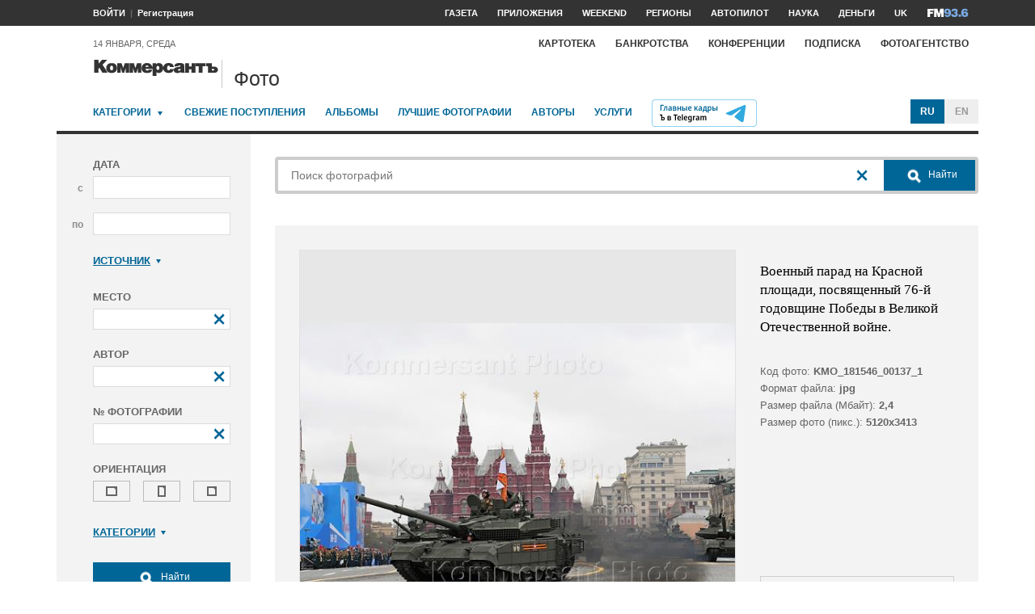

--- FILE ---
content_type: text/html; charset=utf-8
request_url: https://photo.kommersant.ru/photo/photo/191603/1490959
body_size: 26078
content:

<!DOCTYPE html>
<html class="no-js" lang="ru" >
<head><meta name='csrf-token-name' content='csrftoken'/>
<meta name='csrf-token-value' content='188a8feba94fd9054cfa80f8c91a8b395bb2f8c60ded73c81086dbbaba63f08ee864cdb595f571b2'/>
<meta name='hmac-token-name' content='Ajax-Token'/>

<title>Военный парад на Красной площади, посвященный 76-й годовщине Победы в Великой Отечественной войне – Коммерсантъ Фото</title>
<meta http-equiv="X-UA-Compatible" content="IE=edge, chrome=1" />
<meta charset="utf-8"/>
<meta name="photoagency" content="cutting" />
<meta name="viewport" content="width=1200" />
<meta name="format-detection" content="telephone=no" />
<meta name="keywords" content="Новости,Политика,Экономика,Бизнес,Финансы,Дело,Биржа,Рынок,Акции,Прогнозы,Критика,Интервью,Рейтинги,Документы,Деньги,Власть,Автопилот,Тематические страницы,Первые лица,Деловые новости,Мировая практика,Культура,Спорт,Weekend,Астрологический прогноз,Погода мира,Курсы валют ЦБ РФ" />


 <meta name="title" content="Военный парад на Красной площади, посвященный 76-й годовщине Победы в Великой Отечественной войне" />
    <meta name="description" content="Празднование Дня Победы. Военный парад на Красной площади, посвященный 76-й годовщине Победы в Великой Отечественной войне. Танк Т-80БВМ во время парада" />
    <meta property="og:url" content="https://photo.kommersant.ru/photo/photo/191603/1490959" />
    <meta property="og:type" content="article" />
    <meta property="og:title" content="Военный парад на Красной площади, посвященный 76-й годовщине Победы в Великой Отечественной войне" />
    <meta property="og:description" content="Подробнее на сайте" />
    <meta property="og:image" content="https://iv.kommersant.ru/relay/relayimage/1490959tyucolon20210509120100/1200" />
    <meta property="og:image:width" content="1200" />
    <meta property="og:image:height" content="1200" />
    <meta name="twitter:card" content="summary_large_image" />
    <meta name="twitter:site" content="@kommersant" />
    <meta name="twitter:title" content="Военный парад на Красной площади, посвященный 76-й годовщине Победы в Великой Отечественной войне" />
    <meta name="twitter:description" content="Подробнее на сайте" />
    <meta name="twitter:image" content="https://iv.kommersant.ru/relay/relayimage/1490959tyucolon20210509120100/1200" />
    <link rel="image_src" href="https://iv.kommersant.ru/relay/relayimage/1490959tyucolon20210509120100/1200" />
    <meta name="robots" content="max-snippet:-1, max-image-preview:large" />
    <link rel="canonical" href="https://photo.kommersant.ru/photo/photo/191603/1490959" />
    <script charset="utf-8" src="/6352675f8973c84c70adfe3c.js?1760961308218"></script>
<script type="application/ld+json">
[{
   "@context": "https://schema.org",
   "@type": "BreadcrumbList",
   "itemListElement": [{
      "@type": "ListItem",
      "position": 1,
      "name": "Коммерсантъ Фото",
      "item": "https://photo.kommersant.ru/"
   },
   {
      "@type": "ListItem",
      "position":2,
      "name": "Армия и ВПК",
      "item": "https://photo.kommersant.ru/photo/photo_search?categories=39"
   },
   {
      "@type": "ListItem",
      "position":3,
      "name": "Военный парад на Красной площади, посвященный 76-й годовщине Победы в Великой Отечественной войне",
      "item": "https://photo.kommersant.ru/photo/category_in/191603?id2=39"
   },
   {
      "@type": "ListItem",
      "position": 4,
      "name": "Военный парад на Красной площади, посвященный 76-й годовщине Победы в Великой Отечественной войне",
      "item": "https://photo.kommersant.ru/photo/photo/191603/1490959"
   }]
},
{
   "@context": "https://schema.org/",
   "@type": "ImageObject",
   "contentUrl": "https://photo.kommersant.ru/photo/photo/191603/1490959",
   "caption": "Празднование Дня Победы. Военный парад на Красной площади, посвященный 76-й годовщине Победы в Великой Отечественной войне. Танк Т-80БВМ во время парада",
   "license": "https://photo.kommersant.ru/photo/user_agreement",
   "acquireLicensePage": "https://photo.kommersant.ru/photo/photo/191603/1490959",
   "copyrightHolder": {
      "@type": "Thing",
      "name": "Коммерсантъ Фото"
   },
   "author": "Дмитрий Духанин",
   "datePublished": "2021-05-09",
   "contentLocation": {
      "@type": "Place",
      "name": "Москва"
   }
},
{
   "@context": "https://schema.org/",
   "@type": "Product",
   "brand": {
      "@type": "Brand",
      "name": "Коммерсантъ Фото"
   },
   "name": "Военный парад на Красной площади, посвященный 76-й годовщине Победы в Великой Отечественной войне",
   "image": "https://photo.kommersant.ru/photo/photo/191603/1490959",
   "description": "Празднование Дня Победы. Военный парад на Красной площади, посвященный 76-й годовщине Победы в Великой Отечественной войне. Танк Т-80БВМ во время парада",
   "mpn": "KMO_181546_00137_1",
   "offers":{
     "@type": "Offer",
     "priceCurrency": "RUB",
     "price": "300"
   }
},
{
     "@context":"https://schema.org",
     "@type":"ItemList",
     "itemListElement":[
        
                {
                     "@type":"ListItem",
                     "position":1,
                     "name" : "Празднование Дня Победы. Военный парад на Красной площади, посвященный 76-й годовщине Победы в Великой Отечественной войне. Танк Т-80БВМ во время парада",
                     "url":"https://photo.kommersant.ru/photo/photo/191603/1490722"
                 },
        
                {
                     "@type":"ListItem",
                     "position":2,
                     "name" : "Празднование Дня Победы. Военный парад на Красной площади, посвященный 76-й годовщине Победы в Великой Отечественной войне. Танк Т-80БВМ во время парада",
                     "url":"https://photo.kommersant.ru/photo/photo/191603/1490723"
                 },
        
                {
                     "@type":"ListItem",
                     "position":3,
                     "name" : "Празднование Дня Победы. Военный парад на Красной площади, посвященный 76-й годовщине Победы в Великой Отечественной войне. Танк Т-80БВМ во время парада",
                     "url":"https://photo.kommersant.ru/photo/photo/191603/1490745"
                 },
        
                {
                     "@type":"ListItem",
                     "position":4,
                     "name" : "Празднование Дня Победы. Военный парад на Красной площади, посвященный 76-й годовщине Победы в Великой Отечественной войне. Танк Т-80БВМ во время парада",
                     "url":"https://photo.kommersant.ru/photo/photo/191603/1490746"
                 },
        
                {
                     "@type":"ListItem",
                     "position":5,
                     "name" : "Празднование Дня Победы. Военный парад на Красной площади, посвященный 76-й годовщине Победы в Великой Отечественной войне. Танк Т-80БВМ во время парада",
                     "url":"https://photo.kommersant.ru/photo/photo/191603/1490724"
                 },
        
                {
                     "@type":"ListItem",
                     "position":6,
                     "name" : "Празднование Дня Победы. Военный парад на Красной площади, посвященный 76-й годовщине Победы в Великой Отечественной войне. Танк Т-80БВМ во время парада",
                     "url":"https://photo.kommersant.ru/photo/photo/191603/1490725"
                 },
        
                {
                     "@type":"ListItem",
                     "position":7,
                     "name" : "Празднование Дня Победы. Военный парад на Красной площади, посвященный 76-й годовщине Победы в Великой Отечественной войне. Танк Т-80БВМ во время парада",
                     "url":"https://photo.kommersant.ru/photo/photo/191603/1490747"
                 },
        
                {
                     "@type":"ListItem",
                     "position":8,
                     "name" : "Празднование Дня Победы. Военный парад на Красной площади, посвященный 76-й годовщине Победы в Великой Отечественной войне. Танк Т-80БВМ во время парада",
                     "url":"https://photo.kommersant.ru/photo/photo/191603/1490734"
                 },
        
                {
                     "@type":"ListItem",
                     "position":9,
                     "name" : "Празднование Дня Победы. Военный парад на Красной площади, посвященный 76-й годовщине Победы в Великой Отечественной войне. Танк Т-80БВМ во время парада",
                     "url":"https://photo.kommersant.ru/photo/photo/191603/1490720"
                 },
        
                {
                     "@type":"ListItem",
                     "position":10,
                     "name" : "Празднование Дня Победы. Военный парад на Красной площади, посвященный 76-й годовщине Победы в Великой Отечественной войне. Танк Т-80БВМ во время парада",
                     "url":"https://photo.kommersant.ru/photo/photo/191603/1490721"
                 },
        
                {
                     "@type":"ListItem",
                     "position":11,
                     "name" : "Празднование Дня Победы. Военный парад на Красной площади, посвященный 76-й годовщине Победы в Великой Отечественной войне. Танк Т-80БВМ во время парада",
                     "url":"https://photo.kommersant.ru/photo/photo/191603/1490726"
                 },
        
                {
                     "@type":"ListItem",
                     "position":12,
                     "name" : "Празднование Дня Победы. Военный парад на Красной площади, посвященный 76-й годовщине Победы в Великой Отечественной войне. Танк Т-80БВМ во время парада",
                     "url":"https://photo.kommersant.ru/photo/photo/191603/1490727"
                 },
        
                {
                     "@type":"ListItem",
                     "position":13,
                     "name" : "Празднование Дня Победы. Военный парад на Красной площади, посвященный 76-й годовщине Победы в Великой Отечественной войне. Танк Т-80БВМ во время парада",
                     "url":"https://photo.kommersant.ru/photo/photo/191603/1490699"
                 },
        
                {
                     "@type":"ListItem",
                     "position":14,
                     "name" : "Празднование Дня Победы. Военный парад на Красной площади, посвященный 76-й годовщине Победы в Великой Отечественной войне. Танк Т-80БВМ во время парада",
                     "url":"https://photo.kommersant.ru/photo/photo/191603/1490691"
                 },
        
                {
                     "@type":"ListItem",
                     "position":15,
                     "name" : "Празднование Дня Победы. Военный парад на Красной площади, посвященный 76-й годовщине Победы в Великой Отечественной войне. Танк Т-80БВМ во время парада",
                     "url":"https://photo.kommersant.ru/photo/photo/191603/1490692"
                 },
        
                {
                     "@type":"ListItem",
                     "position":16,
                     "name" : "Празднование Дня Победы. Военный парад на Красной площади, посвященный 76-й годовщине Победы в Великой Отечественной войне. Танк Т-80БВМ во время парада",
                     "url":"https://photo.kommersant.ru/photo/photo/191603/1490693"
                 },
        
                {
                     "@type":"ListItem",
                     "position":17,
                     "name" : "Празднование Дня Победы. Военный парад на Красной площади, посвященный 76-й годовщине Победы в Великой Отечественной войне. Танк Т-80БВМ во время парада",
                     "url":"https://photo.kommersant.ru/photo/photo/191603/1490702"
                 },
        
                {
                     "@type":"ListItem",
                     "position":18,
                     "name" : "Празднование Дня Победы. Военный парад на Красной площади, посвященный 76-й годовщине Победы в Великой Отечественной войне. Танк Т-80БВМ во время парада",
                     "url":"https://photo.kommersant.ru/photo/photo/191603/1490703"
                 },
        
                {
                     "@type":"ListItem",
                     "position":19,
                     "name" : "Празднование Дня Победы. Военный парад на Красной площади, посвященный 76-й годовщине Победы в Великой Отечественной войне. Танк Т-80БВМ во время парада",
                     "url":"https://photo.kommersant.ru/photo/photo/191603/1490704"
                 },
        
                {
                     "@type":"ListItem",
                     "position":20,
                     "name" : "Празднование Дня Победы. Военный парад на Красной площади, посвященный 76-й годовщине Победы в Великой Отечественной войне. Танк Т-80БВМ во время парада",
                     "url":"https://photo.kommersant.ru/photo/photo/191603/1490705"
                 },
        
                {
                     "@type":"ListItem",
                     "position":21,
                     "name" : "Празднование Дня Победы. Военный парад на Красной площади, посвященный 76-й годовщине Победы в Великой Отечественной войне. Танк Т-80БВМ во время парада",
                     "url":"https://photo.kommersant.ru/photo/photo/191603/1490706"
                 },
        
                {
                     "@type":"ListItem",
                     "position":22,
                     "name" : "Празднование Дня Победы. Военный парад на Красной площади, посвященный 76-й годовщине Победы в Великой Отечественной войне. Танк Т-80БВМ во время парада",
                     "url":"https://photo.kommersant.ru/photo/photo/191603/1490707"
                 },
        
                {
                     "@type":"ListItem",
                     "position":23,
                     "name" : "Празднование Дня Победы. Военный парад на Красной площади, посвященный 76-й годовщине Победы в Великой Отечественной войне. Танк Т-80БВМ во время парада",
                     "url":"https://photo.kommersant.ru/photo/photo/191603/1490708"
                 },
        
                {
                     "@type":"ListItem",
                     "position":24,
                     "name" : "Празднование Дня Победы. Военный парад на Красной площади, посвященный 76-й годовщине Победы в Великой Отечественной войне. Танк Т-80БВМ во время парада",
                     "url":"https://photo.kommersant.ru/photo/photo/191603/1490709"
                 },
        
                {
                     "@type":"ListItem",
                     "position":25,
                     "name" : "Празднование Дня Победы. Военный парад на Красной площади, посвященный 76-й годовщине Победы в Великой Отечественной войне. Танк Т-80БВМ во время парада",
                     "url":"https://photo.kommersant.ru/photo/photo/191603/1490710"
                 },
        
                {
                     "@type":"ListItem",
                     "position":26,
                     "name" : "Празднование Дня Победы. Военный парад на Красной площади, посвященный 76-й годовщине Победы в Великой Отечественной войне. Танк Т-80БВМ во время парада",
                     "url":"https://photo.kommersant.ru/photo/photo/191603/1490711"
                 },
        
                {
                     "@type":"ListItem",
                     "position":27,
                     "name" : "Празднование Дня Победы. Военный парад на Красной площади, посвященный 76-й годовщине Победы в Великой Отечественной войне. Танк Т-80БВМ во время парада",
                     "url":"https://photo.kommersant.ru/photo/photo/191603/1490712"
                 },
        
                {
                     "@type":"ListItem",
                     "position":28,
                     "name" : "Празднование Дня Победы. Военный парад на Красной площади, посвященный 76-й годовщине Победы в Великой Отечественной войне. Танк Т-80БВМ во время парада",
                     "url":"https://photo.kommersant.ru/photo/photo/191603/1490748"
                 },
        
                {
                     "@type":"ListItem",
                     "position":29,
                     "name" : "Празднование Дня Победы. Военный парад на Красной площади, посвященный 76-й годовщине Победы в Великой Отечественной войне. Танк Т-80БВМ во время парада",
                     "url":"https://photo.kommersant.ru/photo/photo/191603/1490728"
                 },
        
                {
                     "@type":"ListItem",
                     "position":30,
                     "name" : "Празднование Дня Победы. Военный парад на Красной площади, посвященный 76-й годовщине Победы в Великой Отечественной войне. Танк Т-80БВМ во время парада",
                     "url":"https://photo.kommersant.ru/photo/photo/191603/1490729"
                 },
        
                {
                     "@type":"ListItem",
                     "position":31,
                     "name" : "Празднование Дня Победы. Военный парад на Красной площади, посвященный 76-й годовщине Победы в Великой Отечественной войне. Танк Т-80БВМ во время парада",
                     "url":"https://photo.kommersant.ru/photo/photo/191603/1490730"
                 },
        
                {
                     "@type":"ListItem",
                     "position":32,
                     "name" : "Празднование Дня Победы. Военный парад на Красной площади, посвященный 76-й годовщине Победы в Великой Отечественной войне. Танк Т-80БВМ во время парада",
                     "url":"https://photo.kommersant.ru/photo/photo/191603/1490731"
                 },
        
                {
                     "@type":"ListItem",
                     "position":33,
                     "name" : "Празднование Дня Победы. Военный парад на Красной площади, посвященный 76-й годовщине Победы в Великой Отечественной войне. Танк Т-80БВМ во время парада",
                     "url":"https://photo.kommersant.ru/photo/photo/191603/1490749"
                 },
        
                {
                     "@type":"ListItem",
                     "position":34,
                     "name" : "Празднование Дня Победы. Военный парад на Красной площади, посвященный 76-й годовщине Победы в Великой Отечественной войне. Танк Т-80БВМ во время парада",
                     "url":"https://photo.kommersant.ru/photo/photo/191603/1490752"
                 },
        
                {
                     "@type":"ListItem",
                     "position":35,
                     "name" : "Празднование Дня Победы. Военный парад на Красной площади, посвященный 76-й годовщине Победы в Великой Отечественной войне. Танк Т-80БВМ во время парада",
                     "url":"https://photo.kommersant.ru/photo/photo/191603/1490732"
                 },
        
                {
                     "@type":"ListItem",
                     "position":36,
                     "name" : "Празднование Дня Победы. Военный парад на Красной площади, посвященный 76-й годовщине Победы в Великой Отечественной войне. Танк Т-80БВМ во время парада",
                     "url":"https://photo.kommersant.ru/photo/photo/191603/1490772"
                 },
        
                {
                     "@type":"ListItem",
                     "position":37,
                     "name" : "Празднование Дня Победы. Военный парад на Красной площади, посвященный 76-й годовщине Победы в Великой Отечественной войне. Танк Т-80БВМ во время парада",
                     "url":"https://photo.kommersant.ru/photo/photo/191603/1490763"
                 },
        
                {
                     "@type":"ListItem",
                     "position":38,
                     "name" : "Празднование Дня Победы. Военный парад на Красной площади, посвященный 76-й годовщине Победы в Великой Отечественной войне. Танк Т-80БВМ во время парада",
                     "url":"https://photo.kommersant.ru/photo/photo/191603/1490773"
                 },
        
                {
                     "@type":"ListItem",
                     "position":39,
                     "name" : "Празднование Дня Победы. Военный парад на Красной площади, посвященный 76-й годовщине Победы в Великой Отечественной войне. Танк Т-80БВМ во время парада",
                     "url":"https://photo.kommersant.ru/photo/photo/191603/1490733"
                 },
        
                {
                     "@type":"ListItem",
                     "position":40,
                     "name" : "Празднование Дня Победы. Военный парад на Красной площади, посвященный 76-й годовщине Победы в Великой Отечественной войне. Танк Т-80БВМ во время парада",
                     "url":"https://photo.kommersant.ru/photo/photo/191603/1490767"
                 },
        
                {
                     "@type":"ListItem",
                     "position":41,
                     "name" : "Празднование Дня Победы. Военный парад на Красной площади, посвященный 76-й годовщине Победы в Великой Отечественной войне. Танк Т-80БВМ во время парада",
                     "url":"https://photo.kommersant.ru/photo/photo/191603/1490768"
                 },
        
                {
                     "@type":"ListItem",
                     "position":42,
                     "name" : "Празднование Дня Победы. Военный парад на Красной площади, посвященный 76-й годовщине Победы в Великой Отечественной войне. Танк Т-80БВМ во время парада",
                     "url":"https://photo.kommersant.ru/photo/photo/191603/1490769"
                 },
        
                {
                     "@type":"ListItem",
                     "position":43,
                     "name" : "Празднование Дня Победы. Военный парад на Красной площади, посвященный 76-й годовщине Победы в Великой Отечественной войне. Танк Т-80БВМ во время парада",
                     "url":"https://photo.kommersant.ru/photo/photo/191603/1490770"
                 },
        
                {
                     "@type":"ListItem",
                     "position":44,
                     "name" : "Празднование Дня Победы. Военный парад на Красной площади, посвященный 76-й годовщине Победы в Великой Отечественной войне. Танк Т-80БВМ во время парада",
                     "url":"https://photo.kommersant.ru/photo/photo/191603/1490776"
                 },
        
                {
                     "@type":"ListItem",
                     "position":45,
                     "name" : "Празднование Дня Победы. Военный парад на Красной площади, посвященный 76-й годовщине Победы в Великой Отечественной войне. Танк Т-80БВМ во время парада",
                     "url":"https://photo.kommersant.ru/photo/photo/191603/1490777"
                 },
        
                {
                     "@type":"ListItem",
                     "position":46,
                     "name" : "Празднование Дня Победы. Военный парад на Красной площади, посвященный 76-й годовщине Победы в Великой Отечественной войне. Танк Т-80БВМ во время парада",
                     "url":"https://photo.kommersant.ru/photo/photo/191603/1490778"
                 },
        
                {
                     "@type":"ListItem",
                     "position":47,
                     "name" : "Празднование Дня Победы. Военный парад на Красной площади, посвященный 76-й годовщине Победы в Великой Отечественной войне. Танк Т-80БВМ во время парада",
                     "url":"https://photo.kommersant.ru/photo/photo/191603/1490779"
                 },
        
                {
                     "@type":"ListItem",
                     "position":48,
                     "name" : "Празднование Дня Победы. Военный парад на Красной площади, посвященный 76-й годовщине Победы в Великой Отечественной войне. Танк Т-80БВМ во время парада",
                     "url":"https://photo.kommersant.ru/photo/photo/191603/1490783"
                 },
        
                {
                     "@type":"ListItem",
                     "position":49,
                     "name" : "Празднование Дня Победы. Военный парад на Красной площади, посвященный 76-й годовщине Победы в Великой Отечественной войне. Танк Т-80БВМ во время парада",
                     "url":"https://photo.kommersant.ru/photo/photo/191603/1490784"
                 },
        
                {
                     "@type":"ListItem",
                     "position":50,
                     "name" : "Празднование Дня Победы. Военный парад на Красной площади, посвященный 76-й годовщине Победы в Великой Отечественной войне. Танк Т-80БВМ во время парада",
                     "url":"https://photo.kommersant.ru/photo/photo/191603/1490774"
                 },
        
                {
                     "@type":"ListItem",
                     "position":51,
                     "name" : "Празднование Дня Победы. Военный парад на Красной площади, посвященный 76-й годовщине Победы в Великой Отечественной войне. Танк Т-80БВМ во время парада",
                     "url":"https://photo.kommersant.ru/photo/photo/191603/1490802"
                 },
        
                {
                     "@type":"ListItem",
                     "position":52,
                     "name" : "Празднование Дня Победы. Военный парад на Красной площади, посвященный 76-й годовщине Победы в Великой Отечественной войне. Танк Т-80БВМ во время парада",
                     "url":"https://photo.kommersant.ru/photo/photo/191603/1490803"
                 },
        
                {
                     "@type":"ListItem",
                     "position":53,
                     "name" : "Празднование Дня Победы. Военный парад на Красной площади, посвященный 76-й годовщине Победы в Великой Отечественной войне. Танк Т-80БВМ во время парада",
                     "url":"https://photo.kommersant.ru/photo/photo/191603/1490807"
                 },
        
                {
                     "@type":"ListItem",
                     "position":54,
                     "name" : "Празднование Дня Победы. Военный парад на Красной площади, посвященный 76-й годовщине Победы в Великой Отечественной войне. Танк Т-80БВМ во время парада",
                     "url":"https://photo.kommersant.ru/photo/photo/191603/1490806"
                 },
        
                {
                     "@type":"ListItem",
                     "position":55,
                     "name" : "Празднование Дня Победы. Военный парад на Красной площади, посвященный 76-й годовщине Победы в Великой Отечественной войне. Танк Т-80БВМ во время парада",
                     "url":"https://photo.kommersant.ru/photo/photo/191603/1491147"
                 },
        
                {
                     "@type":"ListItem",
                     "position":56,
                     "name" : "Празднование Дня Победы. Военный парад на Красной площади, посвященный 76-й годовщине Победы в Великой Отечественной войне. Танк Т-80БВМ во время парада",
                     "url":"https://photo.kommersant.ru/photo/photo/191603/1490810"
                 },
        
                {
                     "@type":"ListItem",
                     "position":57,
                     "name" : "Празднование Дня Победы. Военный парад на Красной площади, посвященный 76-й годовщине Победы в Великой Отечественной войне. Танк Т-80БВМ во время парада",
                     "url":"https://photo.kommersant.ru/photo/photo/191603/1491144"
                 },
        
                {
                     "@type":"ListItem",
                     "position":58,
                     "name" : "Празднование Дня Победы. Военный парад на Красной площади, посвященный 76-й годовщине Победы в Великой Отечественной войне. Танк Т-80БВМ во время парада",
                     "url":"https://photo.kommersant.ru/photo/photo/191603/1490804"
                 },
        
                {
                     "@type":"ListItem",
                     "position":59,
                     "name" : "Празднование Дня Победы. Военный парад на Красной площади, посвященный 76-й годовщине Победы в Великой Отечественной войне. Танк Т-80БВМ во время парада",
                     "url":"https://photo.kommersant.ru/photo/photo/191603/1490805"
                 },
        
                {
                     "@type":"ListItem",
                     "position":60,
                     "name" : "Празднование Дня Победы. Военный парад на Красной площади, посвященный 76-й годовщине Победы в Великой Отечественной войне. Танк Т-80БВМ во время парада",
                     "url":"https://photo.kommersant.ru/photo/photo/191603/1491145"
                 },
        
                {
                     "@type":"ListItem",
                     "position":61,
                     "name" : "Празднование Дня Победы. Военный парад на Красной площади, посвященный 76-й годовщине Победы в Великой Отечественной войне. Танк Т-80БВМ во время парада",
                     "url":"https://photo.kommersant.ru/photo/photo/191603/1490955"
                 },
        
                {
                     "@type":"ListItem",
                     "position":62,
                     "name" : "Празднование Дня Победы. Военный парад на Красной площади, посвященный 76-й годовщине Победы в Великой Отечественной войне. Танк Т-80БВМ во время парада",
                     "url":"https://photo.kommersant.ru/photo/photo/191603/1490962"
                 },
        
                {
                     "@type":"ListItem",
                     "position":63,
                     "name" : "Празднование Дня Победы. Военный парад на Красной площади, посвященный 76-й годовщине Победы в Великой Отечественной войне. Танк Т-80БВМ во время парада",
                     "url":"https://photo.kommersant.ru/photo/photo/191603/1490967"
                 },
        
                {
                     "@type":"ListItem",
                     "position":64,
                     "name" : "Празднование Дня Победы. Военный парад на Красной площади, посвященный 76-й годовщине Победы в Великой Отечественной войне. Танк Т-80БВМ во время парада",
                     "url":"https://photo.kommersant.ru/photo/photo/191603/1490959"
                 },
        
                {
                     "@type":"ListItem",
                     "position":65,
                     "name" : "Празднование Дня Победы. Военный парад на Красной площади, посвященный 76-й годовщине Победы в Великой Отечественной войне. Танк Т-80БВМ во время парада",
                     "url":"https://photo.kommersant.ru/photo/photo/191603/1490968"
                 },
        
                {
                     "@type":"ListItem",
                     "position":66,
                     "name" : "Празднование Дня Победы. Военный парад на Красной площади, посвященный 76-й годовщине Победы в Великой Отечественной войне. Танк Т-80БВМ во время парада",
                     "url":"https://photo.kommersant.ru/photo/photo/191603/1491146"
                 },
        
                {
                     "@type":"ListItem",
                     "position":67,
                     "name" : "Празднование Дня Победы. Военный парад на Красной площади, посвященный 76-й годовщине Победы в Великой Отечественной войне. Танк Т-80БВМ во время парада",
                     "url":"https://photo.kommersant.ru/photo/photo/191603/1491148"
                 },
        
                {
                     "@type":"ListItem",
                     "position":68,
                     "name" : "Празднование Дня Победы. Военный парад на Красной площади, посвященный 76-й годовщине Победы в Великой Отечественной войне. Танк Т-80БВМ во время парада",
                     "url":"https://photo.kommersant.ru/photo/photo/191603/1490956"
                 },
        
                {
                     "@type":"ListItem",
                     "position":69,
                     "name" : "Празднование Дня Победы. Военный парад на Красной площади, посвященный 76-й годовщине Победы в Великой Отечественной войне. Танк Т-80БВМ во время парада",
                     "url":"https://photo.kommersant.ru/photo/photo/191603/1490957"
                 },
        
                {
                     "@type":"ListItem",
                     "position":70,
                     "name" : "Празднование Дня Победы. Военный парад на Красной площади, посвященный 76-й годовщине Победы в Великой Отечественной войне. Танк Т-80БВМ во время парада",
                     "url":"https://photo.kommersant.ru/photo/photo/191603/1490965"
                 },
        
                {
                     "@type":"ListItem",
                     "position":71,
                     "name" : "Празднование Дня Победы. Военный парад на Красной площади, посвященный 76-й годовщине Победы в Великой Отечественной войне. Танк Т-80БВМ во время парада",
                     "url":"https://photo.kommersant.ru/photo/photo/191603/1490943"
                 },
        
                {
                     "@type":"ListItem",
                     "position":72,
                     "name" : "Празднование Дня Победы. Военный парад на Красной площади, посвященный 76-й годовщине Победы в Великой Отечественной войне. Танк Т-80БВМ во время парада",
                     "url":"https://photo.kommersant.ru/photo/photo/191603/1490881"
                 },
        
                {
                     "@type":"ListItem",
                     "position":73,
                     "name" : "Празднование Дня Победы. Военный парад на Красной площади, посвященный 76-й годовщине Победы в Великой Отечественной войне. Танк Т-80БВМ во время парада",
                     "url":"https://photo.kommersant.ru/photo/photo/191603/1490882"
                 },
        
                {
                     "@type":"ListItem",
                     "position":74,
                     "name" : "Празднование Дня Победы. Военный парад на Красной площади, посвященный 76-й годовщине Победы в Великой Отечественной войне. Танк Т-80БВМ во время парада",
                     "url":"https://photo.kommersant.ru/photo/photo/191603/1490883"
                 },
        
                {
                     "@type":"ListItem",
                     "position":75,
                     "name" : "Празднование Дня Победы. Военный парад на Красной площади, посвященный 76-й годовщине Победы в Великой Отечественной войне. Танк Т-80БВМ во время парада",
                     "url":"https://photo.kommersant.ru/photo/photo/191603/1490884"
                 },
        
                {
                     "@type":"ListItem",
                     "position":76,
                     "name" : "Празднование Дня Победы. Военный парад на Красной площади, посвященный 76-й годовщине Победы в Великой Отечественной войне. Танк Т-80БВМ во время парада",
                     "url":"https://photo.kommersant.ru/photo/photo/191603/1490885"
                 },
        
                {
                     "@type":"ListItem",
                     "position":77,
                     "name" : "Празднование Дня Победы. Военный парад на Красной площади, посвященный 76-й годовщине Победы в Великой Отечественной войне. Танк Т-80БВМ во время парада",
                     "url":"https://photo.kommersant.ru/photo/photo/191603/1490886"
                 },
        
                {
                     "@type":"ListItem",
                     "position":78,
                     "name" : "Празднование Дня Победы. Военный парад на Красной площади, посвященный 76-й годовщине Победы в Великой Отечественной войне. Танк Т-80БВМ во время парада",
                     "url":"https://photo.kommersant.ru/photo/photo/191603/1490887"
                 },
        
                {
                     "@type":"ListItem",
                     "position":79,
                     "name" : "Празднование Дня Победы. Военный парад на Красной площади, посвященный 76-й годовщине Победы в Великой Отечественной войне. Танк Т-80БВМ во время парада",
                     "url":"https://photo.kommersant.ru/photo/photo/191603/1490888"
                 },
        
                {
                     "@type":"ListItem",
                     "position":80,
                     "name" : "Празднование Дня Победы. Военный парад на Красной площади, посвященный 76-й годовщине Победы в Великой Отечественной войне. Танк Т-80БВМ во время парада",
                     "url":"https://photo.kommersant.ru/photo/photo/191603/1490889"
                 },
        
                {
                     "@type":"ListItem",
                     "position":81,
                     "name" : "Празднование Дня Победы. Военный парад на Красной площади, посвященный 76-й годовщине Победы в Великой Отечественной войне. Танк Т-80БВМ во время парада",
                     "url":"https://photo.kommersant.ru/photo/photo/191603/1490877"
                 },
        
                {
                     "@type":"ListItem",
                     "position":82,
                     "name" : "Празднование Дня Победы. Военный парад на Красной площади, посвященный 76-й годовщине Победы в Великой Отечественной войне. Танк Т-80БВМ во время парада",
                     "url":"https://photo.kommersant.ru/photo/photo/191603/1490878"
                 }
         ]   
         }]
</script>
     


    
<meta property="og:site_name" content="Коммерсантъ Фото"/>
<link rel="stylesheet" href="https://iv.kommersant.ru/PhotoSite/ContentFlex/css/datepicker.css?2108101840319231" charset="utf-8" />
<link rel="stylesheet" href="https://iv.kommersant.ru/PhotoSite/ContentFlex/css/ps.css?2108101840555159" charset="utf-8" />


<link rel="apple-touch-icon" sizes="57x57" href="https://iv.kommersant.ru/PhotoSite/ContentFlex/images/favicons/apple-touch-icon-57x57.png">
<link rel="apple-touch-icon" sizes="60x60" href="https://iv.kommersant.ru/PhotoSite/ContentFlex/images/favicons/apple-touch-icon-60x60.png">
<link rel="apple-touch-icon" sizes="72x72" href="https://iv.kommersant.ru/PhotoSite/ContentFlex/images/favicons/apple-touch-icon-72x72.png">
<link rel="apple-touch-icon" sizes="76x76" href="https://iv.kommersant.ru/PhotoSite/ContentFlex/images/favicons/apple-touch-icon-76x76.png">
<link rel="apple-touch-icon" sizes="114x114" href="https://iv.kommersant.ru/PhotoSite/ContentFlex/images/favicons/apple-touch-icon-114x114.png">
<link rel="apple-touch-icon" sizes="120x120" href="https://iv.kommersant.ru/PhotoSite/ContentFlex/images/favicons/apple-touch-icon-120x120.png">
<link rel="apple-touch-icon" sizes="144x144" href="https://iv.kommersant.ru/PhotoSite/ContentFlex/images/favicons/apple-touch-icon-144x144.png">
<link rel="apple-touch-icon" sizes="152x152" href="https://iv.kommersant.ru/PhotoSite/ContentFlex/images/favicons/apple-touch-icon-152x152.png">
<link rel="apple-touch-icon" sizes="180x180" href="https://iv.kommersant.ru/PhotoSite/ContentFlex/images/favicons/apple-touch-icon-180x180.png">
<link rel="icon" type="image/png" href="https://iv.kommersant.ru/PhotoSite/ContentFlex/images/favicons/favicon-32x32.png" sizes="32x32">
<link rel="icon" type="image/png" href="https://iv.kommersant.ru/PhotoSite/ContentFlex/images/favicons/android-chrome-192x192.png" sizes="192x192">
<link rel="icon" type="image/png" href="https://iv.kommersant.ru/PhotoSite/ContentFlex/images/favicons/favicon-16x16.png" sizes="16x16">
<link rel="mask-icon" href="https://iv.kommersant.ru/PhotoSite/ContentFlex/images/favicons/safari-pinned-tab.svg" color="#5bbad5">
<meta name="msapplication-TileColor" content="#2d89ef">
<meta name="msapplication-TileImage" content="https://iv.kommersant.ru/PhotoSite/ContentFlex/images/favicons/mstile-144x144.png">
<meta name="theme-color" content="#ffffff">
<link rel="stylesheet" href="https://iv.kommersant.ru/PhotoSite/ContentFlex/css/kommersant.css?2108101840555159" charset="utf-8" />

	

<!--[if lt IE 10]>
<script src="https://iv.kommersant.ru/PhotoSite/ContentFlex/js/html5.js?1911131802046743"></script>
<![endif]-->
<script src="https://iv.kommersant.ru/PhotoSite/ContentFlex/js/jquery.js?2104061633314385"></script>
<script src="https://iv.kommersant.ru/PhotoSite/ContentFlex/js/jquery.slider.js?2106241358217563"></script>
<script src="https://iv.kommersant.ru/PhotoSite/ContentFlex/js/thirdparty.js?2106071541248751"></script>
<script src="https://iv.kommersant.ru/PhotoSite/ContentFlex/js/kommersant.js?2209131847442761"></script>
<script>
	kommersant.antiCache.cssComments = 'https://iv.kommersant.ru/PhotoSite/ContentFlex/css/comments.css?2108101840319201';
	kommersant.antiCache.cssGallery = 'https://iv.kommersant.ru/PhotoSite/ContentFlex/css/gallery.css?2108101840555159';
	kommersant.antiCache.ajaxCommentsTemplates = '/PhotoSite/ContentFlex/ajax/comments/templates.html?0101010300000000';
	kommersant.antiCache.ajaxTemplates = '/PhotoSite/ContentFlex/ajax/templates.html?2108101840554535';
	kommersant.antiCache.jsComments = 'https://iv.kommersant.ru/PhotoSite/ContentFlex/js/jquery.comments.js?2106171738421149';
	kommersant.antiCache.jsMark = 'https://iv.kommersant.ru/PhotoSite/ContentFlex/js/jquery.mark.min.js?1911131802047212';
	kommersant.antiCache.jsJqueryValidate = 'https://iv.kommersant.ru/PhotoSite/ContentFlex/js/jquery.validate.min.js?1911131802047680';
	kommersant.antiCache.jsMaillist = 'https://iv.kommersant.ru/PhotoSite/ContentFlex/js/maillist.js?2106171743360216';
	kommersant.antiCache.jsFmCommon = 'https://iv.kommersant.ru/PhotoSite/ContentFlex/js/fm_common3.js?1911131802042769';
	kommersant.antiCache.jsNanoScroller = 'https://iv.kommersant.ru/PhotoSite/ContentFlex/js/jquery.nanoscroller.min.js?1911131802047524';
	kommersant.antiCache.jsScrollMagic = 'https://iv.kommersant.ru/PhotoSite/ContentFlex/js/scrollmagic/ScrollMagic.min.js?0101010300000000';
	kommersant.antiCache.jsHighmapsCisDisputed = 'https://iv.kommersant.ru/PhotoSite/ContentFlex/js/highmaps/cis-disputed.js?0101010300000000';
	kommersant.antiCache.jsCharts = 'https://iv.kommersant.ru/PhotoSite/ContentFlex/js/charts.js?2107151707352366';
	kommersant.antiCache.jsWidgets = 'https://iv.kommersant.ru/PhotoSite/ContentFlex/js/widgets.js?2107211420338457';
	kommersant.antiCache.jsHighmapsWorldDisputed = 'https://iv.kommersant.ru/PhotoSite/ContentFlex/js/highmaps/world-disputed.js?0101010300000000';
	kommersant.antiCache.viconsComments = '/PhotoSite/ContentFlex/ajax/vicons/comments.html?2108101840318902';
	kommersant.vicons.add('/PhotoSite/ContentFlex/ajax/vicons/common.html?2108101840554535', {cache: true});
</script>
<link rel="preconnect" href="https://ads.betweendigital.com" crossorigin>
<script async src="https://yastatic.net/pcode/adfox/header-bidding.js"></script>
<script src="https://iv.kommersant.ru/banners/hb2020/hb_new.js?0101010300000000"></script>
<script>window.yaContextCb = window.yaContextCb || []</script> <script src="https://yandex.ru/ads/system/context.js" async></script>
<script>
(function() {
var hm = document.createElement('script'); hm.type ='text/javascript'; hm.async = true;
hm.src = ('++u-heatmap-it+log-js').replace(/[+]/g,'/').replace(/-/g,'.');
var s = document.getElementsByTagName('script')[0]; s.parentNode.insertBefore(hm, s);
})();
</script>
<script>window.last_time_update = 1768394845;</script>

         

<script src="https://iv.kommersant.ru/PhotoSite/ContentFlex/js/placeholders.jquery.min.js?1911131802048618" charset="utf-8"></script>
<script src="https://iv.kommersant.ru/PhotoSite/ContentFlex/js/jquery.datepicker.min.js?1911131802046899" charset="utf-8"></script>
<script src="https://iv.kommersant.ru/PhotoSite/ContentFlex/js/ps.js?2106171744294042" charset="utf-8"></script>
<script>kommersant.vicons.add("/PhotoSite/ContentFlex/ajax/vicons/ps.html?2104012138017161", {cache: true})</script>


</head>
<body><noscript><img src="/0bb4446ee6e89f9136d99c0cb435aca5.gif" width="0" height="0" alt="" /></noscript>


<div style="position: absolute; visibility: hidden" id="counters-top">
<script>
(function () {
	window.kommersantAnalytics = {
		adblock: '',
		rubrics: '',
		publishing: '',
		themes: '',
		themegroups: '',
		authors: '',
		audio: 'No',
		liveinternet: ''
	};
	var advad = new Image();
	advad.onload = function () {
		window.kommersantAnalytics.adblock = 'No';
	};
	advad.onerror = function () {
		window.kommersantAnalytics.adblock = 'Yes';
	};
	advad.src = 'https://iv.kommersant.ru/PhotoSite/ContentFlex/images/adv.gif';
})();
</script>

<!-- Google tag (gtag.js) -->
<script async src="https://www.googletagmanager.com/gtag/js?id=G-TKM0FJ12D1"></script>
<script>
  window.dataLayer = window.dataLayer || [];
  function gtag(){dataLayer.push(arguments);}
  gtag('js', new Date());

  gtag('config', 'G-TKM0FJ12D1');
</script>
<!-- End Google tag (gtag.js) -->

<!-- Kommersant -->
<script>
function counterKommersant() {
//new Image().src = '//www.kommersant.ru/headerfooter/counterA?p=55&ref=' + escape(document.referrer) + '&rnd=' + Math.floor(Math.random() * 1000000000);
}
function counterKommersantRead() {

}
counterKommersant();
counterKommersantRead();
</script>
<noscript>

</noscript>
<!-- /Kommersant -->

<!-- rating_mail_ru counter -->
<script type="text/javascript">
var _tmr = window._tmr || (window._tmr = []);
_tmr.push({id: "84394", type: "pageView", start: (new Date()).getTime()});
(function (d, w, id) {
if (d.getElementById(id)) return;
var ts = d.createElement("script"); ts.type = "text/javascript"; ts.async = true; ts.id = id;
ts.src = (d.location.protocol == "https:" ? "https:" : "http:") + "//top-fwz1.mail.ru/js/code.js";
var f = function () {var s = d.getElementsByTagName("script")[0]; s.parentNode.insertBefore(ts, s);};
if (w.opera == "[object Opera]") { d.addEventListener("DOMContentLoaded", f, false); } else { f(); }
})(document, window, "topmailru-code");
</script><noscript><div>
<img src="//top-fwz1.mail.ru/counter?id=84394;js=na" style="border:0;position:absolute;left:-9999px;" alt="" />
</div></noscript>
<!-- //rating_mail_ru counter -->

<!--LiveInternet counter-->
<script>
function counterLiveInternet() {
	new Image().src = "//counter.yadro.ru/hit" + (window.kommersantAnalytics.liveinternet ? ";" + window.kommersantAnalytics.liveinternet : "") + "?r" + escape(document.referrer) + ((typeof (screen) == "undefined") ? "" : ";s" + screen.width + "*" + screen.height + "*" + (screen.colorDepth ? screen.colorDepth : screen.pixelDepth)) + ";u" + escape(document.URL) + ";h" + escape(document.title.substring(0, 80)) + ";" + Math.random();
}
counterLiveInternet();
</script>
<noscript>
<img src="//counter.yadro.ru/hit" width="1" height="1" alt="">
</noscript>
<!--/LiveInternet-->

<!-- Yandex.Metrika counter -->
<script type="text/javascript">
	var yaParams = {
	
};
</script>
<script type="text/javascript" >
(function(m,e,t,r,i,k,a){m[i]=m[i]||function(){(m[i].a=m[i].a||[]).push(arguments)};
m[i].l=1*new Date();k=e.createElement(t),a=e.getElementsByTagName(t)[0],k.async=1,k.src=r,a.parentNode.insertBefore(k,a)})
(window, document, "script", "https://mc.yandex.ru/metrika/tag.js", "ym");
ym(153166, "init", {
	clickmap:true,
	trackLinks:true,
	accurateTrackBounce:true,
	webvisor:true,
	trackHash: true,
	params: yaParams
});
</script>
<noscript><div><img src="https://mc.yandex.ru/watch/153166" style="position:absolute; left:-9999px;" alt="" /></div></noscript>
<!-- /Yandex.Metrika counter -->

<img id="advad" src="https://iv.kommersant.ru/PhotoSite/ContentFlex/images/adv.gif" style="display: none" />



<!-- tns-counter.ru -->
<script>
function counterTns() {
new Image().src = '//www.tns-counter.ru/V13a***R>' + document.referrer.replace(/\*/g, '%2a') + '*kommersant_ru/ru/CP1251/tmsec=komm_junk/' + Math.floor(Math.random() * 900000000 + 100000000);
}
counterTns();
</script>
<noscript>
<img src="//www.tns-counter.ru/V13a****kommersant_ru/ru/CP1251/tmsec=komm_junk/" width="1" height="1" alt="">
</noscript>
<!--/tns-counter.ru -->

</div>
<script>
function countersUpdate() {
	counterKommersant();
	counterKommersantRead();

	try {
		_tmr.push({id: '84394', type: 'pageView', url: document.URL, start: (new Date()).getTime()});
	} catch (ignore) {}

	counterLiveInternet();

	(function () {
		var yaParams = {};
		window.kommersantAnalytics.rubrics && (yaParams.rubric = window.kommersantAnalytics.rubrics);
		window.kommersantAnalytics.publishing && (yaParams.publication = window.kommersantAnalytics.publishing);
		window.kommersantAnalytics.themes && (yaParams.theme = window.kommersantAnalytics.themes);
		window.kommersantAnalytics.themegroups && (yaParams.maintheme = window.kommersantAnalytics.themegroups);
		try {
			ym(153166, 'params', yaParams);
			ym(153166, 'hit', window.location.pathname + window.location.search + window.location.hash, {
				params: yaParams
			});
		} catch (ignore) {}
	})();

	(function () {
		try {
			ga('set', 'page', window.location.pathname + window.location.search + window.location.hash);
			ga('set', 'dimension1', window.kommersantAnalytics.rubrics || null);
			ga('set', 'dimension2', window.kommersantAnalytics.publishing || null);
			ga('set', 'dimension4', window.kommersantAnalytics.themes || null);
			ga('set', 'dimension5', window.kommersantAnalytics.themegroups || null);
			ga('set', 'dimension8', window.kommersantAnalytics.authors || null);
			ga('set', 'dimension6', window.kommersantAnalytics.audio || null);
			ga('set', 'dimension3', window.kommersantAnalytics.adblock || null);
			ga('send', 'pageview');
		} catch (ignore) {}
	})();

	counterTns();

	try {
		counterIo();
	} catch (ignore) {}
}
</script>



	<div class="adv3-1_910pxx110px hide1 hide2">

	</div>

    <header class="main_header">
    

	<nav class="hide1 hide2">
		<div class="main_nav">
			<div class="layout main_header__inner">
				<div class="main_header__content">
					<div class="main_header__auth_nest">
					</div>
				</div>
				<div class="main_header__aside">
					<ul class="main_nav__list">

						<li class="main_nav__item" >
							<a itemprop="url" content="https://kommersant.ru/daily" href="https://kommersant.ru/daily?from=header_gazeta"><span itemprop="name">Газета</span></a>
						</li>
     
						<li class="main_nav__item">
							<a itemprop="url" content="https://kommersant.ru/apps" href="https://kommersant.ru/apps?from=header_prilozheniya"><span itemprop="name">Приложения</span></a>
						</li>
     
						<li class="main_nav__item">
							<a itemprop="url" content="https://kommersant.ru/weekend" href="https://kommersant.ru/weekend?from=header_weekend"><span itemprop="name">Weekend</span></a>
						</li>

                        <li class="main_nav__item">
							<a itemprop="url" content="https://kommersant.ru/regions" href="https://kommersant.ru/regions?from=header_regions" class="js-navmenu-trigger" data-navmenu-id="js-navmenu-top-regions"><span itemprop="name">Регионы</span></a>
						</li>
                        <li class="main_nav__item">
                            <a itemprop="url" content="https://kommersant.ru/autopilot" href="https://kommersant.ru/autopilot?from=header_autopilot"><span itemprop="name">Автопилот</span></a>
                        </li>
                        <li class="main_nav__item">
                            <a itemprop="url" content="https://kommersant.ru/nauka" href="https://kommersant.ru/nauka?from=header_nauka"><span itemprop="name">Наука</span></a>
                        </li>

						<li class="main_nav__item">
							<a itemprop="url" content="https://kommersant.ru/money" href="https://kommersant.ru/money?from=header_money"><span itemprop="name">Деньги</span></a>
						</li>

						<li class="main_nav__item">
							<a href="http://www.kommersant.uk" target="_blank">UK</a>
						</li>
						<li class="main_nav__item">
							<a itemprop="url" content="https://kommersant.ru/fm" class="main_nav_menu__item-name" href="https://kommersant.ru/fm?from=header_fm">
								<img src="https://iv.kommersant.ru/PhotoSite/ContentFlex/images/logos/ico_fm_l.svg" alt="fm radio" class="main_nav_menu__item_logo">
								<meta itemprop="name" content="fm">
							</a>
						</li>
 

					</ul>
				</div>
			</div>
		</div>
		<div id="js-navmenu-top-regions" class="main_nav_menu js-navmenu-item">
			<div class="layout">
                
				<ul class="main_nav_menu__list">
					<li class="main_nav_menu__item main_nav_menu__item">
						<a class="main_nav_menu__item-name" href="https://kommersant.ru/theme/3378">Москва</a>
					</li>					

					<li class="main_nav_menu__item main_nav_menu__item">
						<a class="main_nav_menu__item-name" href="https://kommersant.ru/regions/region?regionid=78">Санкт-Петербург</a>
					</li>

					<li class="main_nav_menu__item main_nav_menu__item">
						<a class="main_nav_menu__item-name" href="https://kommersant.ru/regions/region?regionid=36">Воронеж</a>
					</li>

					<li class="main_nav_menu__item main_nav_menu__item">
						<a class="main_nav_menu__item-name" href="https://kommersant.ru/regions/region?regionid=66">Екатеринбург</a>
					</li>

					<li class="main_nav_menu__item main_nav_menu__item">
						<a class="main_nav_menu__item-name" href="https://kommersant.ru/regions/region?regionid=18">Ижевск</a>
					</li>

					<li class="main_nav_menu__item main_nav_menu__item">
						<a class="main_nav_menu__item-name" href="https://kommersant.ru/regions/region?regionid=16">Казань</a>
					</li>

					<li class="main_nav_menu__item main_nav_menu__item">
						<a class="main_nav_menu__item-name" href="https://kommersant.ru/regions/region?regionid=23">Краснодар</a>
					</li>

					<li class="main_nav_menu__item main_nav_menu__item">
						<a class="main_nav_menu__item-name" href="https://kommersant.ru/regions/region?regionid=24">Красноярск</a>
					</li>

					<li class="main_nav_menu__item main_nav_menu__item">
						<a class="main_nav_menu__item-name" href="https://kommersant.ru/regions/region?regionid=52">Нижний Новгород</a>
					</li>

					<li class="main_nav_menu__item main_nav_menu__item">
						<a class="main_nav_menu__item-name" href="https://kommersant.ru/regions/region?regionid=93">Новороссийск</a>
					</li>

					<li class="main_nav_menu__item main_nav_menu__item">
						<a class="main_nav_menu__item-name" href="https://kommersant.ru/regions/region?regionid=54">Новосибирск</a>
					</li>

					<li class="main_nav_menu__item main_nav_menu__item">
						<a class="main_nav_menu__item-name" href="https://kommersant.ru/regions/region?regionid=59">Пермь</a>
					</li>

					<li class="main_nav_menu__item main_nav_menu__item">
						<a class="main_nav_menu__item-name" href="https://kommersant.ru/regions/region?regionid=61">Ростов-на-Дону</a>
					</li>

					<li class="main_nav_menu__item main_nav_menu__item">
						<a class="main_nav_menu__item-name" href="https://kommersant.ru/regions/region?regionid=63">Самара</a>
					</li>

					<li class="main_nav_menu__item main_nav_menu__item">
						<a class="main_nav_menu__item-name" href="https://kommersant.ru/regions/region?regionid=64">Саратов</a>
					</li>

					<li class="main_nav_menu__item main_nav_menu__item">
						<a class="main_nav_menu__item-name" href="https://kommersant.ru/regions/region?regionid=123">Сочи</a>
					</li>

					<li class="main_nav_menu__item main_nav_menu__item">
						<a class="main_nav_menu__item-name" href="https://kommersant.ru/regions/region?regionid=26">Ставрополь</a>
					</li>

					<li class="main_nav_menu__item main_nav_menu__item">
						<a class="main_nav_menu__item-name" href="https://kommersant.ru/regions/region?regionid=2">Уфа</a>
					</li>

					<li class="main_nav_menu__item main_nav_menu__item">
						<a class="main_nav_menu__item-name" href="https://kommersant.ru/regions/region?regionid=74">Челябинск</a>
					</li>

					<li class="main_nav_menu__item main_nav_menu__item">
						<a class="main_nav_menu__item-name" href="https://kommersant.ru/regions/region?regionid=76">Ярославль</a>
					</li>

				</ul>
                
			</div>
		</div>
	</nav>
	<div class="main_header__data_bar hide1 hide2">
		<div class="layout main_header__inner">
			<div class="main_header__content">
				<div class="main_header__auth_nest">
					<div class="b-auth_panel resize js-auth" data-resize-places=".main_header__auth_nest">
						<ul class="b-auth_panel-menu b-auth_panel__login">
							<li class="b-auth_panel-menu__item">
								<a href="#" class="b-auth_panel__link user-login">ВОЙТИ</a>
							</li>
							<li class="b-auth_panel-menu__item">
								<a href="#" class="user-register">Регистрация</a>
							</li>
						</ul>
						<ul class="b-auth_panel-menu b-auth_panel__exit">
							<li class="b-auth_panel-menu__item">
								<a href="https://kommersant.ru/LK/ProfileMy?from=header_profil">ПРОФИЛЬ</a>
							</li>
							<li class="b-auth_panel-menu__item">
								<a href="#" class="user-logout">ВЫХОД</a>
							</li>
						</ul>
       
						<ul class="b-auth_panel-menu b-auth_panel__notification">
							<li class="b-auth_panel-menu__item">
								<a href="https://kommersant.ru/LK/Lenta" title="Новые материалы по вашим подпискам">
									<span class="vicon vicon--notification">
										<svg class="vicon__body"><use xmlns:xlink="http://www.w3.org/1999/xlink" xlink:href="#vicon-notification"></use></svg>
									</span>
								</a>
								<a href="https://kommersant.ru/LK/Lenta">
									<span class="b-auth_panel-menu__notifications_count js-auth-notifications hide"></span>
								</a>
							</li>
						</ul>
        
					</div>
				</div>
				<div class="main_header__data">
                 <span>14 января, среда</span>
            </div>
			</div>
			<div class="main_header__aside">
				<div class="main_header__special_rubric_nest hide3">

				</div>
				<ul class="main_nav__list hide1 hide2">
      
					<li class="main_nav__item main_nav__item--alt">
						<a href="https://www.kartoteka.ru/" target="_blank">Картотека</a>
					</li>
					<li class="main_nav__item main_nav__item--alt">
						<a href="https://bankruptcy.kommersant.ru" target="_blank">Банкротства</a>
					</li>
					<li class="main_nav__item main_nav__item--alt">
						<a href="https://kommersant.ru/conference?from=header_konferencii">Конференции</a>
					</li>
					<li class="main_nav__item main_nav__item--alt">
						<a href="https://kommersant.ru/subscription?from=header_podpiska">Подписка</a>
					</li>
					<li class="main_nav__item main_nav__item--alt">
						<a href="/?from=header_photo">Фотоагентство</a>
					</li>
          
                
				</ul>
			</div>
		</div>
	</div>


<div class="main_header__logo_bar">
		<div class="layout main_header__inner">
         

			<div class="main_header__content">
				<div class="main_header__logo">
					<a href="https://kommersant.ru/?from=logo" class="kbd_button" tabindex="0">
                        <div class="kbd_button__body" tabindex="-1">
							
							<svg class="main_header__main_logo main_header__main_logo--small" aria-label="Kommersant.ru"><use xmlns:xlink="http://www.w3.org/1999/xlink" xlink:href="#vicon-main_logo"></use></svg>
						</div>						
					</a>
					

					<div class="main_header__region_logo">
						<a href="/?from=logo">

							<div class="main_header__region_name">Фото</div>

						</a>
					</div>

				</div>
			</div>

			<div class="main_header__aside">
			<div class="ps_infopanel">
          
			</div>


			</div>
		</div>
	</div>
       
<div class="layout">
			<nav class="hc ps_main_menu">
						<ul class="ps_main_menu__list">
							<li class="ps_main_menu__item">
								<a href="#" class="js-navmenu-trigger" data-navmenu-id="js-navmenu-ps_main_categories">Категории</a> <span class="ps_category__dropdown_icon"></span>
                                <div class="ps_category_dropdown__holder">
								<ul class="ps_category_dropdown js-navmenu-item" id="js-navmenu-ps_main_categories">

                              
                                <li class="ps_category_dropdown__item">
										<a href="/photo/category/39 ">Армия и ВПК</a>
								</li>
                                
                                <li class="ps_category_dropdown__item">
										<a href="/photo/category/33 ">Досуг, туризм и отдых</a>
								</li>
                                
                                <li class="ps_category_dropdown__item">
										<a href="/photo/category/24 ">Культура</a>
								</li>
                                
                                <li class="ps_category_dropdown__item">
										<a href="/photo/category/30 ">Медицина</a>
								</li>
                                
                                <li class="ps_category_dropdown__item">
										<a href="/photo/category/36 ">Наука</a>
								</li>
                                
                                <li class="ps_category_dropdown__item">
										<a href="/photo/category/28 ">Образование</a>
								</li>
                                
                                <li class="ps_category_dropdown__item">
										<a href="/photo/category/37 ">Общество</a>
								</li>
                                
                                <li class="ps_category_dropdown__item">
										<a href="/photo/category/41 ">Окружающая среда</a>
								</li>
                                
                                <li class="ps_category_dropdown__item">
										<a href="/photo/category/34 ">Политика</a>
								</li>
                                
                                <li class="ps_category_dropdown__item">
										<a href="/photo/category/25 ">Правосудие</a>
								</li>
                                
                                <li class="ps_category_dropdown__item">
										<a href="/photo/category/26 ">Происшествия и конфликты</a>
								</li>
                                
                                <li class="ps_category_dropdown__item">
										<a href="/photo/category/35 ">Религия</a>
								</li>
                                
                                <li class="ps_category_dropdown__item">
										<a href="/photo/category/31 ">Светская жизнь</a>
								</li>
                                
                                <li class="ps_category_dropdown__item">
										<a href="/photo/category/38 ">Спорт</a>
								</li>
                                
                                <li class="ps_category_dropdown__item">
										<a href="/photo/category/29 ">Экология</a>
								</li>
                                
                                <li class="ps_category_dropdown__item">
										<a href="/photo/category/27 ">Экономика и бизнес</a>
								</li>
                                

								</ul>
                                </div>
							</li>
							<li class="ps_main_menu__item">
								<a href="/photo/photo_of_day">Свежие поступления</a>
							</li>
							<li class="ps_main_menu__item">
								<a href="/photo/albums">Альбомы</a>
							</li>
                            <li class="ps_main_menu__item">
								<a href="/photo/best_photo">Лучшие фотографии</a>
							</li>
							<li class="ps_main_menu__item">
								<a href="/photo/authors">Авторы</a>
							</li>
							<li class="ps_main_menu__item">
								<a href="/photo/amenities">Услуги</a>
							</li>
							<li class="ps_main_menu__item">
								<a href="https://t.me/+flBNft62xmAyNzJi" target="_blank">
									<img src="https://iv.kommersant.ru/PhotoSite/ContentFlex/images/photosite_tg2.svg" alt="tg channel" style="vertical-align: middle;"/>
								</a>
							</li>

						</ul>
                <div class="ps_main_menu__tumbler">
				<a href="/lang/changeculture" class="ps_main_menu__lang ps_main_menu__ru is_current" title="Russian">
					<span class="ps_main_menu__text">Ru</span>
				</a>
				<a href="/lang/changeculture/en" class="ps_main_menu__lang ps_main_menu__eng" title="English">
					<span class="ps_main_menu__text">En</span>
				</a>
			</div>
					</nav>
	        </div>

    </header>
    <div class="layout">
	

	
	
 
<div class="col_group ps_hr">
			<div class="col col-small js-leftside">

            
					<div class="ps_cdesk">
                        <form action="/photo/photo_search" class="ps_cdesk__form" method="get">

                        <input type="hidden" name="pageprms.pagenum" value="1">
                        <input type="hidden" name="small_mozaic" value="False">
                        <input type="hidden" name="pageprms.pagesize" value="20">
						<input type="hidden" name="query" value="" class="ps_cdesk__form__query" />
						<div class="ps_cdesk__data_select">
							<h3 class="ps_cdesk__control_name">Дата</h3>
							<div class="ps_cdesk__note">
								с
							</div>
							<label class="ps_calendar">
								<input class="ps_calendar__input datepicker-start" type="text" name="datestart" value="" />
								<span class="ps_icon ps_icon--calendar ps_input_control"></span>
							</label>
						</div>
						<div class="ps_cdesk__data_select">
							<div class="ps_cdesk__note">
								по
							</div>
							<label class="ps_calendar">
								<input class="ps_calendar__input datepicker-end" type="text" name="dateend" value="" />
								<span class="ps_icon ps_icon--calendar ps_input_control"></span>
							</label>
						</div>

						<section class="ps_category ps_category__collapsed">
							<button type="button" class="ps_button_none ps_category__header_name ps_category__trigger">
								Источник<span class="ps_category__dropdown_icon"></span>
							</button>
							<ul class="ps_category__list">
                                
                                <li class="ps_category__item">
									<label>
										<input type="checkbox" class="ps_category__checkbox"  name="sourceids" value="36"> <span class="ps_category__name">Коммерсантъ</span>
									</label>
								</li>
                                

							</ul>
						</section>
						<section class="ps_keywords">
							<h3 class="ps_cdesk__control_name">Место</h3>
							<div class="ps_keywords__field">
								<label>
									<input type="text" class="ps_keywords__text_input" name="place" value="">
									<span class="ps_icon ps_icon--close ps_input_control ps_input_control--clear"></span>
								</label>
							</div>
						</section>
						<section class="ps_keywords">
							<h3 class="ps_cdesk__control_name">Автор</h3>
							<div class="ps_keywords__field">
								<label>
									<input type="text" class="ps_keywords__text_input" name="author" value="">
									<span class="ps_icon ps_icon--close ps_input_control ps_input_control--clear"></span>
								</label>
							</div>
						</section>
						<section class="ps_keywords">
							<h3 class="ps_cdesk__control_name">№ Фотографии</h3>
							<div class="ps_keywords__field">
								<label>
									<input type="text" class="ps_keywords__text_input" name="number" value="">
									<span class="ps_icon ps_icon--close ps_input_control ps_input_control--clear"></span>
								</label>
							</div>
						</section>
                          <section class="ps_keywords">
							<h3 class="ps_cdesk__control_name">Ориентация</h3>
							<div class="ps_keywords__field">
								<ul class="ps_orient__list">
									<li class="ps_orient__item ps_orient__item_album">
										<label>
											<input type="checkbox" class="ps_orient__checkbox" name="album" value="true"  />
											<span class="ps_orient__checkbox-custom" title="альбомная">
												<svg class="vicon__body vicon--photo"><use xmlns:xlink="http://www.w3.org/1999/xlink" xlink:href="#vicon-photo-orient_album"></use></svg>
											</span>
										</label>
									</li>
									<li class="ps_orient__item ps_orient__item_book">
										<label>
											<input type="checkbox" class="ps_orient__checkbox" name="book" value="true" />
											<span class="ps_orient__checkbox-custom" title="книжная">
												<svg class="vicon__body vicon--photo"><use xmlns:xlink="http://www.w3.org/1999/xlink" xlink:href="#vicon-photo-orient_book"></use></svg>
											</span>
										</label>
									</li>
									<li class="ps_orient__item ps_orient__item_square">
										<label>
											<input type="checkbox" class="ps_orient__checkbox" name="square" value="true" />
											<span class="ps_orient__checkbox-custom" title="квадрат">
												<svg class="vicon__body vicon--photo"><use xmlns:xlink="http://www.w3.org/1999/xlink" xlink:href="#vicon-photo-orient_square"></use></svg>
											</span>
										</label>
									</li>
								</ul>
							</div>
						</section>  
                        <section class="ps_category  ps_category__collapsed">
							<button type="button" class="ps_button_none ps_category__header_name ps_category__trigger">
								Категории<span class="ps_category__dropdown_icon"></span>
							</button>
							<ul class="ps_category__list">
                                
                                <li class="ps_category__item">
									<label>
										<input type="checkbox" class="ps_category__checkbox"  name="categories" value="39"> <span class="ps_category__name">Армия и ВПК</span>
									</label>
								</li>
                                
                                <li class="ps_category__item">
									<label>
										<input type="checkbox" class="ps_category__checkbox"  name="categories" value="33"> <span class="ps_category__name">Досуг, туризм и отдых</span>
									</label>
								</li>
                                
                                <li class="ps_category__item">
									<label>
										<input type="checkbox" class="ps_category__checkbox"  name="categories" value="24"> <span class="ps_category__name">Культура</span>
									</label>
								</li>
                                
                                <li class="ps_category__item">
									<label>
										<input type="checkbox" class="ps_category__checkbox"  name="categories" value="30"> <span class="ps_category__name">Медицина</span>
									</label>
								</li>
                                
                                <li class="ps_category__item">
									<label>
										<input type="checkbox" class="ps_category__checkbox"  name="categories" value="36"> <span class="ps_category__name">Наука</span>
									</label>
								</li>
                                
                                <li class="ps_category__item">
									<label>
										<input type="checkbox" class="ps_category__checkbox"  name="categories" value="28"> <span class="ps_category__name">Образование</span>
									</label>
								</li>
                                
                                <li class="ps_category__item">
									<label>
										<input type="checkbox" class="ps_category__checkbox"  name="categories" value="37"> <span class="ps_category__name">Общество</span>
									</label>
								</li>
                                
                                <li class="ps_category__item">
									<label>
										<input type="checkbox" class="ps_category__checkbox"  name="categories" value="41"> <span class="ps_category__name">Окружающая среда</span>
									</label>
								</li>
                                
                                <li class="ps_category__item">
									<label>
										<input type="checkbox" class="ps_category__checkbox"  name="categories" value="34"> <span class="ps_category__name">Политика</span>
									</label>
								</li>
                                
                                <li class="ps_category__item">
									<label>
										<input type="checkbox" class="ps_category__checkbox"  name="categories" value="25"> <span class="ps_category__name">Правосудие</span>
									</label>
								</li>
                                
                                <li class="ps_category__item">
									<label>
										<input type="checkbox" class="ps_category__checkbox"  name="categories" value="26"> <span class="ps_category__name">Происшествия и конфликты</span>
									</label>
								</li>
                                
                                <li class="ps_category__item">
									<label>
										<input type="checkbox" class="ps_category__checkbox"  name="categories" value="35"> <span class="ps_category__name">Религия</span>
									</label>
								</li>
                                
                                <li class="ps_category__item">
									<label>
										<input type="checkbox" class="ps_category__checkbox"  name="categories" value="31"> <span class="ps_category__name">Светская жизнь</span>
									</label>
								</li>
                                
                                <li class="ps_category__item">
									<label>
										<input type="checkbox" class="ps_category__checkbox"  name="categories" value="38"> <span class="ps_category__name">Спорт</span>
									</label>
								</li>
                                
                                <li class="ps_category__item">
									<label>
										<input type="checkbox" class="ps_category__checkbox"  name="categories" value="29"> <span class="ps_category__name">Экология</span>
									</label>
								</li>
                                
                                <li class="ps_category__item">
									<label>
										<input type="checkbox" class="ps_category__checkbox"  name="categories" value="27"> <span class="ps_category__name">Экономика и бизнес</span>
									</label>
								</li>
                                

							</ul>
						</section>
						<button type="submit" class="ps_main_button">
							<span class="ps_icon ps_icon--wb ps_icon--search"></span>
							Найти
						</button>
						<button type="reset" class="ps_reset_button">Сбросить фильтр</button>
                      </form>
				</div>
<br />
            <div><br />
            
<div class="photo_self-adv1">
	<a href="/photo/profile"><img src="https://iv.kommersant.ru/ContentFlex/images/ps/self-advertising-1.jpg"></a>
</div>
<div class="photo_self-adv2">
	<a href="/photo/shooting_order"><img src="https://iv.kommersant.ru/ContentFlex/images/ps/self-advertising-2.jpg"></a>
</div>
<!--div class="photo_self-adv2">
	<a href="/photo/subscribe"><img src="https://iv.kommersant.ru/CorpImages/GBox/00654476.jpg"></a>
</div--></div>

			</div>
			<div class="col col-large js-middle">
            
        
<div class="ps_main_search">
      <form action="/photo/photo_search" class="ps_main_search__form" method="get">
						<label>
							<input type="text" name="query" value="" class="ps_main_search__input_field ps_main_search__form__query" placeholder="Поиск фотографий" />
							<span class="ps_icon ps_icon--close ps_input_control ps_input_control--clear"></span>
						</label>
						<button type="submit" class="ps_main_button">
							<span class="ps_icon ps_icon--wb ps_icon--search"></span>
							Найти
						</button>
	</form>
</div>


 	<div class="ps_meta_photo">
					<div class="ps_meta_photo__frame">
						<div class="ps_slider slider slider-custom" data-slider-start="id1490959" data-slider-custom-preload-backward="0" data-slider-custom-preload-forward="1" data-slider-custom-minitems="1" data-slider-onready="psSliderChange" data-slider-onchange="psSliderChange">
							<div class="ps_meta_photo__box">
								<div class="ps_slider_canvas slider-canvas">

                                    
									<div class="ps_slider__item slider-item" data-slider-id="id1490722" data-price="kommersant">
										<div class="ps_photo_box zoom" data-zoom-src="https://iv.kommersant.ru/relay/relayimage/1490722tyucolon20210509103200/1200">
											<img class="ps_lenta__image object_fit object_fit--contain" src="https://iv.kommersant.ru/relay/relayimage/1490722tyucolon20210509103200/162" data-slider-src="https://iv.kommersant.ru/relay/relayimage/1490722tyucolon20210509103200/578">
										</div>
									</div>
                                    
									<div class="ps_slider__item slider-item" data-slider-id="id1490723" data-price="kommersant">
										<div class="ps_photo_box zoom" data-zoom-src="https://iv.kommersant.ru/relay/relayimage/1490723tyucolon20210509103200/1200">
											<img class="ps_lenta__image object_fit object_fit--contain" src="https://iv.kommersant.ru/relay/relayimage/1490723tyucolon20210509103200/162" data-slider-src="https://iv.kommersant.ru/relay/relayimage/1490723tyucolon20210509103200/578">
										</div>
									</div>
                                    
									<div class="ps_slider__item slider-item" data-slider-id="id1490745" data-price="kommersant">
										<div class="ps_photo_box zoom" data-zoom-src="https://iv.kommersant.ru/relay/relayimage/1490745tyucolon20210509101700/1200">
											<img class="ps_lenta__image object_fit object_fit--contain" src="https://iv.kommersant.ru/relay/relayimage/1490745tyucolon20210509101700/162" data-slider-src="https://iv.kommersant.ru/relay/relayimage/1490745tyucolon20210509101700/578">
										</div>
									</div>
                                    
									<div class="ps_slider__item slider-item" data-slider-id="id1490746" data-price="kommersant">
										<div class="ps_photo_box zoom" data-zoom-src="https://iv.kommersant.ru/relay/relayimage/1490746tyucolon20210509103200/1200">
											<img class="ps_lenta__image object_fit object_fit--contain" src="https://iv.kommersant.ru/relay/relayimage/1490746tyucolon20210509103200/162" data-slider-src="https://iv.kommersant.ru/relay/relayimage/1490746tyucolon20210509103200/578">
										</div>
									</div>
                                    
									<div class="ps_slider__item slider-item" data-slider-id="id1490724" data-price="kommersant">
										<div class="ps_photo_box zoom" data-zoom-src="https://iv.kommersant.ru/relay/relayimage/1490724tyucolon20210509103200/1200">
											<img class="ps_lenta__image object_fit object_fit--contain" src="https://iv.kommersant.ru/relay/relayimage/1490724tyucolon20210509103200/162" data-slider-src="https://iv.kommersant.ru/relay/relayimage/1490724tyucolon20210509103200/578">
										</div>
									</div>
                                    
									<div class="ps_slider__item slider-item" data-slider-id="id1490725" data-price="kommersant">
										<div class="ps_photo_box zoom" data-zoom-src="https://iv.kommersant.ru/relay/relayimage/1490725tyucolon20210509103200/1200">
											<img class="ps_lenta__image object_fit object_fit--contain" src="https://iv.kommersant.ru/relay/relayimage/1490725tyucolon20210509103200/162" data-slider-src="https://iv.kommersant.ru/relay/relayimage/1490725tyucolon20210509103200/578">
										</div>
									</div>
                                    
									<div class="ps_slider__item slider-item" data-slider-id="id1490747" data-price="kommersant">
										<div class="ps_photo_box zoom" data-zoom-src="https://iv.kommersant.ru/relay/relayimage/1490747tyucolon20210509101700/1200">
											<img class="ps_lenta__image object_fit object_fit--contain" src="https://iv.kommersant.ru/relay/relayimage/1490747tyucolon20210509101700/162" data-slider-src="https://iv.kommersant.ru/relay/relayimage/1490747tyucolon20210509101700/578">
										</div>
									</div>
                                    
									<div class="ps_slider__item slider-item" data-slider-id="id1490734" data-price="kommersant">
										<div class="ps_photo_box zoom" data-zoom-src="https://iv.kommersant.ru/relay/relayimage/1490734tyucolon20210509103200/1200">
											<img class="ps_lenta__image object_fit object_fit--contain" src="https://iv.kommersant.ru/relay/relayimage/1490734tyucolon20210509103200/162" data-slider-src="https://iv.kommersant.ru/relay/relayimage/1490734tyucolon20210509103200/578">
										</div>
									</div>
                                    
									<div class="ps_slider__item slider-item" data-slider-id="id1490720" data-price="kommersant">
										<div class="ps_photo_box zoom" data-zoom-src="https://iv.kommersant.ru/relay/relayimage/1490720tyucolon20210509103200/1200">
											<img class="ps_lenta__image object_fit object_fit--contain" src="https://iv.kommersant.ru/relay/relayimage/1490720tyucolon20210509103200/162" data-slider-src="https://iv.kommersant.ru/relay/relayimage/1490720tyucolon20210509103200/578">
										</div>
									</div>
                                    
									<div class="ps_slider__item slider-item" data-slider-id="id1490721" data-price="kommersant">
										<div class="ps_photo_box zoom" data-zoom-src="https://iv.kommersant.ru/relay/relayimage/1490721tyucolon20210509101700/1200">
											<img class="ps_lenta__image object_fit object_fit--contain" src="https://iv.kommersant.ru/relay/relayimage/1490721tyucolon20210509101700/162" data-slider-src="https://iv.kommersant.ru/relay/relayimage/1490721tyucolon20210509101700/578">
										</div>
									</div>
                                    
									<div class="ps_slider__item slider-item" data-slider-id="id1490726" data-price="kommersant">
										<div class="ps_photo_box zoom" data-zoom-src="https://iv.kommersant.ru/relay/relayimage/1490726tyucolon20210509103200/1200">
											<img class="ps_lenta__image object_fit object_fit--contain" src="https://iv.kommersant.ru/relay/relayimage/1490726tyucolon20210509103200/162" data-slider-src="https://iv.kommersant.ru/relay/relayimage/1490726tyucolon20210509103200/578">
										</div>
									</div>
                                    
									<div class="ps_slider__item slider-item" data-slider-id="id1490727" data-price="kommersant">
										<div class="ps_photo_box zoom" data-zoom-src="https://iv.kommersant.ru/relay/relayimage/1490727tyucolon20210509103200/1200">
											<img class="ps_lenta__image object_fit object_fit--contain" src="https://iv.kommersant.ru/relay/relayimage/1490727tyucolon20210509103200/162" data-slider-src="https://iv.kommersant.ru/relay/relayimage/1490727tyucolon20210509103200/578">
										</div>
									</div>
                                    
									<div class="ps_slider__item slider-item" data-slider-id="id1490699" data-price="kommersant">
										<div class="ps_photo_box zoom" data-zoom-src="https://iv.kommersant.ru/relay/relayimage/1490699tyucolon20210509101700/1200">
											<img class="ps_lenta__image object_fit object_fit--contain" src="https://iv.kommersant.ru/relay/relayimage/1490699tyucolon20210509101700/162" data-slider-src="https://iv.kommersant.ru/relay/relayimage/1490699tyucolon20210509101700/578">
										</div>
									</div>
                                    
									<div class="ps_slider__item slider-item" data-slider-id="id1490691" data-price="kommersant">
										<div class="ps_photo_box zoom" data-zoom-src="https://iv.kommersant.ru/relay/relayimage/1490691tyucolon20210509103200/1200">
											<img class="ps_lenta__image object_fit object_fit--contain" src="https://iv.kommersant.ru/relay/relayimage/1490691tyucolon20210509103200/162" data-slider-src="https://iv.kommersant.ru/relay/relayimage/1490691tyucolon20210509103200/578">
										</div>
									</div>
                                    
									<div class="ps_slider__item slider-item" data-slider-id="id1490692" data-price="kommersant">
										<div class="ps_photo_box zoom" data-zoom-src="https://iv.kommersant.ru/relay/relayimage/1490692tyucolon20210509103200/1200">
											<img class="ps_lenta__image object_fit object_fit--contain" src="https://iv.kommersant.ru/relay/relayimage/1490692tyucolon20210509103200/162" data-slider-src="https://iv.kommersant.ru/relay/relayimage/1490692tyucolon20210509103200/578">
										</div>
									</div>
                                    
									<div class="ps_slider__item slider-item" data-slider-id="id1490693" data-price="kommersant">
										<div class="ps_photo_box zoom" data-zoom-src="https://iv.kommersant.ru/relay/relayimage/1490693tyucolon20210509103200/1200">
											<img class="ps_lenta__image object_fit object_fit--contain" src="https://iv.kommersant.ru/relay/relayimage/1490693tyucolon20210509103200/162" data-slider-src="https://iv.kommersant.ru/relay/relayimage/1490693tyucolon20210509103200/578">
										</div>
									</div>
                                    
									<div class="ps_slider__item slider-item" data-slider-id="id1490702" data-price="kommersant">
										<div class="ps_photo_box zoom" data-zoom-src="https://iv.kommersant.ru/relay/relayimage/1490702tyucolon20210509104200/1200">
											<img class="ps_lenta__image object_fit object_fit--contain" src="https://iv.kommersant.ru/relay/relayimage/1490702tyucolon20210509104200/162" data-slider-src="https://iv.kommersant.ru/relay/relayimage/1490702tyucolon20210509104200/578">
										</div>
									</div>
                                    
									<div class="ps_slider__item slider-item" data-slider-id="id1490703" data-price="kommersant">
										<div class="ps_photo_box zoom" data-zoom-src="https://iv.kommersant.ru/relay/relayimage/1490703tyucolon20210509104200/1200">
											<img class="ps_lenta__image object_fit object_fit--contain" src="https://iv.kommersant.ru/relay/relayimage/1490703tyucolon20210509104200/162" data-slider-src="https://iv.kommersant.ru/relay/relayimage/1490703tyucolon20210509104200/578">
										</div>
									</div>
                                    
									<div class="ps_slider__item slider-item" data-slider-id="id1490704" data-price="kommersant">
										<div class="ps_photo_box zoom" data-zoom-src="https://iv.kommersant.ru/relay/relayimage/1490704tyucolon20210509104200/1200">
											<img class="ps_lenta__image object_fit object_fit--contain" src="https://iv.kommersant.ru/relay/relayimage/1490704tyucolon20210509104200/162" data-slider-src="https://iv.kommersant.ru/relay/relayimage/1490704tyucolon20210509104200/578">
										</div>
									</div>
                                    
									<div class="ps_slider__item slider-item" data-slider-id="id1490705" data-price="kommersant">
										<div class="ps_photo_box zoom" data-zoom-src="https://iv.kommersant.ru/relay/relayimage/1490705tyucolon20210509104200/1200">
											<img class="ps_lenta__image object_fit object_fit--contain" src="https://iv.kommersant.ru/relay/relayimage/1490705tyucolon20210509104200/162" data-slider-src="https://iv.kommersant.ru/relay/relayimage/1490705tyucolon20210509104200/578">
										</div>
									</div>
                                    
									<div class="ps_slider__item slider-item" data-slider-id="id1490706" data-price="kommersant">
										<div class="ps_photo_box zoom" data-zoom-src="https://iv.kommersant.ru/relay/relayimage/1490706tyucolon20210509104200/1200">
											<img class="ps_lenta__image object_fit object_fit--contain" src="https://iv.kommersant.ru/relay/relayimage/1490706tyucolon20210509104200/162" data-slider-src="https://iv.kommersant.ru/relay/relayimage/1490706tyucolon20210509104200/578">
										</div>
									</div>
                                    
									<div class="ps_slider__item slider-item" data-slider-id="id1490707" data-price="kommersant">
										<div class="ps_photo_box zoom" data-zoom-src="https://iv.kommersant.ru/relay/relayimage/1490707tyucolon20210509104200/1200">
											<img class="ps_lenta__image object_fit object_fit--contain" src="https://iv.kommersant.ru/relay/relayimage/1490707tyucolon20210509104200/162" data-slider-src="https://iv.kommersant.ru/relay/relayimage/1490707tyucolon20210509104200/578">
										</div>
									</div>
                                    
									<div class="ps_slider__item slider-item" data-slider-id="id1490708" data-price="kommersant">
										<div class="ps_photo_box zoom" data-zoom-src="https://iv.kommersant.ru/relay/relayimage/1490708tyucolon20210509104200/1200">
											<img class="ps_lenta__image object_fit object_fit--contain" src="https://iv.kommersant.ru/relay/relayimage/1490708tyucolon20210509104200/162" data-slider-src="https://iv.kommersant.ru/relay/relayimage/1490708tyucolon20210509104200/578">
										</div>
									</div>
                                    
									<div class="ps_slider__item slider-item" data-slider-id="id1490709" data-price="kommersant">
										<div class="ps_photo_box zoom" data-zoom-src="https://iv.kommersant.ru/relay/relayimage/1490709tyucolon20210509104200/1200">
											<img class="ps_lenta__image object_fit object_fit--contain" src="https://iv.kommersant.ru/relay/relayimage/1490709tyucolon20210509104200/162" data-slider-src="https://iv.kommersant.ru/relay/relayimage/1490709tyucolon20210509104200/578">
										</div>
									</div>
                                    
									<div class="ps_slider__item slider-item" data-slider-id="id1490710" data-price="kommersant">
										<div class="ps_photo_box zoom" data-zoom-src="https://iv.kommersant.ru/relay/relayimage/1490710tyucolon20210509105400/1200">
											<img class="ps_lenta__image object_fit object_fit--contain" src="https://iv.kommersant.ru/relay/relayimage/1490710tyucolon20210509105400/162" data-slider-src="https://iv.kommersant.ru/relay/relayimage/1490710tyucolon20210509105400/578">
										</div>
									</div>
                                    
									<div class="ps_slider__item slider-item" data-slider-id="id1490711" data-price="kommersant">
										<div class="ps_photo_box zoom" data-zoom-src="https://iv.kommersant.ru/relay/relayimage/1490711tyucolon20210509105400/1200">
											<img class="ps_lenta__image object_fit object_fit--contain" src="https://iv.kommersant.ru/relay/relayimage/1490711tyucolon20210509105400/162" data-slider-src="https://iv.kommersant.ru/relay/relayimage/1490711tyucolon20210509105400/578">
										</div>
									</div>
                                    
									<div class="ps_slider__item slider-item" data-slider-id="id1490712" data-price="kommersant">
										<div class="ps_photo_box zoom" data-zoom-src="https://iv.kommersant.ru/relay/relayimage/1490712tyucolon20210509105400/1200">
											<img class="ps_lenta__image object_fit object_fit--contain" src="https://iv.kommersant.ru/relay/relayimage/1490712tyucolon20210509105400/162" data-slider-src="https://iv.kommersant.ru/relay/relayimage/1490712tyucolon20210509105400/578">
										</div>
									</div>
                                    
									<div class="ps_slider__item slider-item" data-slider-id="id1490748" data-price="kommersant">
										<div class="ps_photo_box zoom" data-zoom-src="https://iv.kommersant.ru/relay/relayimage/1490748tyucolon20210509111700/1200">
											<img class="ps_lenta__image object_fit object_fit--contain" src="https://iv.kommersant.ru/relay/relayimage/1490748tyucolon20210509111700/162" data-slider-src="https://iv.kommersant.ru/relay/relayimage/1490748tyucolon20210509111700/578">
										</div>
									</div>
                                    
									<div class="ps_slider__item slider-item" data-slider-id="id1490728" data-price="kommersant">
										<div class="ps_photo_box zoom" data-zoom-src="https://iv.kommersant.ru/relay/relayimage/1490728tyucolon20210509103500/1200">
											<img class="ps_lenta__image object_fit object_fit--contain" src="https://iv.kommersant.ru/relay/relayimage/1490728tyucolon20210509103500/162" data-slider-src="https://iv.kommersant.ru/relay/relayimage/1490728tyucolon20210509103500/578">
										</div>
									</div>
                                    
									<div class="ps_slider__item slider-item" data-slider-id="id1490729" data-price="kommersant">
										<div class="ps_photo_box zoom" data-zoom-src="https://iv.kommersant.ru/relay/relayimage/1490729tyucolon20210509103500/1200">
											<img class="ps_lenta__image object_fit object_fit--contain" src="https://iv.kommersant.ru/relay/relayimage/1490729tyucolon20210509103500/162" data-slider-src="https://iv.kommersant.ru/relay/relayimage/1490729tyucolon20210509103500/578">
										</div>
									</div>
                                    
									<div class="ps_slider__item slider-item" data-slider-id="id1490730" data-price="kommersant">
										<div class="ps_photo_box zoom" data-zoom-src="https://iv.kommersant.ru/relay/relayimage/1490730tyucolon20210509104500/1200">
											<img class="ps_lenta__image object_fit object_fit--contain" src="https://iv.kommersant.ru/relay/relayimage/1490730tyucolon20210509104500/162" data-slider-src="https://iv.kommersant.ru/relay/relayimage/1490730tyucolon20210509104500/578">
										</div>
									</div>
                                    
									<div class="ps_slider__item slider-item" data-slider-id="id1490731" data-price="kommersant">
										<div class="ps_photo_box zoom" data-zoom-src="https://iv.kommersant.ru/relay/relayimage/1490731tyucolon20210509104500/1200">
											<img class="ps_lenta__image object_fit object_fit--contain" src="https://iv.kommersant.ru/relay/relayimage/1490731tyucolon20210509104500/162" data-slider-src="https://iv.kommersant.ru/relay/relayimage/1490731tyucolon20210509104500/578">
										</div>
									</div>
                                    
									<div class="ps_slider__item slider-item" data-slider-id="id1490749" data-price="kommersant">
										<div class="ps_photo_box zoom" data-zoom-src="https://iv.kommersant.ru/relay/relayimage/1490749tyucolon20210509111700/1200">
											<img class="ps_lenta__image object_fit object_fit--contain" src="https://iv.kommersant.ru/relay/relayimage/1490749tyucolon20210509111700/162" data-slider-src="https://iv.kommersant.ru/relay/relayimage/1490749tyucolon20210509111700/578">
										</div>
									</div>
                                    
									<div class="ps_slider__item slider-item" data-slider-id="id1490752" data-price="kommersant">
										<div class="ps_photo_box zoom" data-zoom-src="https://iv.kommersant.ru/relay/relayimage/1490752tyucolon20210509111700/1200">
											<img class="ps_lenta__image object_fit object_fit--contain" src="https://iv.kommersant.ru/relay/relayimage/1490752tyucolon20210509111700/162" data-slider-src="https://iv.kommersant.ru/relay/relayimage/1490752tyucolon20210509111700/578">
										</div>
									</div>
                                    
									<div class="ps_slider__item slider-item" data-slider-id="id1490732" data-price="kommersant">
										<div class="ps_photo_box zoom" data-zoom-src="https://iv.kommersant.ru/relay/relayimage/1490732tyucolon20210509104500/1200">
											<img class="ps_lenta__image object_fit object_fit--contain" src="https://iv.kommersant.ru/relay/relayimage/1490732tyucolon20210509104500/162" data-slider-src="https://iv.kommersant.ru/relay/relayimage/1490732tyucolon20210509104500/578">
										</div>
									</div>
                                    
									<div class="ps_slider__item slider-item" data-slider-id="id1490772" data-price="kommersant">
										<div class="ps_photo_box zoom" data-zoom-src="https://iv.kommersant.ru/relay/relayimage/1490772tyucolon20210509110000/1200">
											<img class="ps_lenta__image object_fit object_fit--contain" src="https://iv.kommersant.ru/relay/relayimage/1490772tyucolon20210509110000/162" data-slider-src="https://iv.kommersant.ru/relay/relayimage/1490772tyucolon20210509110000/578">
										</div>
									</div>
                                    
									<div class="ps_slider__item slider-item" data-slider-id="id1490763" data-price="kommersant">
										<div class="ps_photo_box zoom" data-zoom-src="https://iv.kommersant.ru/relay/relayimage/1490763tyucolon20210509111700/1200">
											<img class="ps_lenta__image object_fit object_fit--contain" src="https://iv.kommersant.ru/relay/relayimage/1490763tyucolon20210509111700/162" data-slider-src="https://iv.kommersant.ru/relay/relayimage/1490763tyucolon20210509111700/578">
										</div>
									</div>
                                    
									<div class="ps_slider__item slider-item" data-slider-id="id1490773" data-price="kommersant">
										<div class="ps_photo_box zoom" data-zoom-src="https://iv.kommersant.ru/relay/relayimage/1490773tyucolon20210509111700/1200">
											<img class="ps_lenta__image object_fit object_fit--contain" src="https://iv.kommersant.ru/relay/relayimage/1490773tyucolon20210509111700/162" data-slider-src="https://iv.kommersant.ru/relay/relayimage/1490773tyucolon20210509111700/578">
										</div>
									</div>
                                    
									<div class="ps_slider__item slider-item" data-slider-id="id1490733" data-price="kommersant">
										<div class="ps_photo_box zoom" data-zoom-src="https://iv.kommersant.ru/relay/relayimage/1490733tyucolon20210509110000/1200">
											<img class="ps_lenta__image object_fit object_fit--contain" src="https://iv.kommersant.ru/relay/relayimage/1490733tyucolon20210509110000/162" data-slider-src="https://iv.kommersant.ru/relay/relayimage/1490733tyucolon20210509110000/578">
										</div>
									</div>
                                    
									<div class="ps_slider__item slider-item" data-slider-id="id1490767" data-price="kommersant">
										<div class="ps_photo_box zoom" data-zoom-src="https://iv.kommersant.ru/relay/relayimage/1490767tyucolon20210509111700/1200">
											<img class="ps_lenta__image object_fit object_fit--contain" src="https://iv.kommersant.ru/relay/relayimage/1490767tyucolon20210509111700/162" data-slider-src="https://iv.kommersant.ru/relay/relayimage/1490767tyucolon20210509111700/578">
										</div>
									</div>
                                    
									<div class="ps_slider__item slider-item" data-slider-id="id1490768" data-price="kommersant">
										<div class="ps_photo_box zoom" data-zoom-src="https://iv.kommersant.ru/relay/relayimage/1490768tyucolon20210509110000/1200">
											<img class="ps_lenta__image object_fit object_fit--contain" src="https://iv.kommersant.ru/relay/relayimage/1490768tyucolon20210509110000/162" data-slider-src="https://iv.kommersant.ru/relay/relayimage/1490768tyucolon20210509110000/578">
										</div>
									</div>
                                    
									<div class="ps_slider__item slider-item" data-slider-id="id1490769" data-price="kommersant">
										<div class="ps_photo_box zoom" data-zoom-src="https://iv.kommersant.ru/relay/relayimage/1490769tyucolon20210509110000/1200">
											<img class="ps_lenta__image object_fit object_fit--contain" src="https://iv.kommersant.ru/relay/relayimage/1490769tyucolon20210509110000/162" data-slider-src="https://iv.kommersant.ru/relay/relayimage/1490769tyucolon20210509110000/578">
										</div>
									</div>
                                    
									<div class="ps_slider__item slider-item" data-slider-id="id1490770" data-price="kommersant">
										<div class="ps_photo_box zoom" data-zoom-src="https://iv.kommersant.ru/relay/relayimage/1490770tyucolon20210509110000/1200">
											<img class="ps_lenta__image object_fit object_fit--contain" src="https://iv.kommersant.ru/relay/relayimage/1490770tyucolon20210509110000/162" data-slider-src="https://iv.kommersant.ru/relay/relayimage/1490770tyucolon20210509110000/578">
										</div>
									</div>
                                    
									<div class="ps_slider__item slider-item" data-slider-id="id1490776" data-price="kommersant">
										<div class="ps_photo_box zoom" data-zoom-src="https://iv.kommersant.ru/relay/relayimage/1490776tyucolon20210509121300/1200">
											<img class="ps_lenta__image object_fit object_fit--contain" src="https://iv.kommersant.ru/relay/relayimage/1490776tyucolon20210509121300/162" data-slider-src="https://iv.kommersant.ru/relay/relayimage/1490776tyucolon20210509121300/578">
										</div>
									</div>
                                    
									<div class="ps_slider__item slider-item" data-slider-id="id1490777" data-price="kommersant">
										<div class="ps_photo_box zoom" data-zoom-src="https://iv.kommersant.ru/relay/relayimage/1490777tyucolon20210509121300/1200">
											<img class="ps_lenta__image object_fit object_fit--contain" src="https://iv.kommersant.ru/relay/relayimage/1490777tyucolon20210509121300/162" data-slider-src="https://iv.kommersant.ru/relay/relayimage/1490777tyucolon20210509121300/578">
										</div>
									</div>
                                    
									<div class="ps_slider__item slider-item" data-slider-id="id1490778" data-price="kommersant">
										<div class="ps_photo_box zoom" data-zoom-src="https://iv.kommersant.ru/relay/relayimage/1490778tyucolon20210509121300/1200">
											<img class="ps_lenta__image object_fit object_fit--contain" src="https://iv.kommersant.ru/relay/relayimage/1490778tyucolon20210509121300/162" data-slider-src="https://iv.kommersant.ru/relay/relayimage/1490778tyucolon20210509121300/578">
										</div>
									</div>
                                    
									<div class="ps_slider__item slider-item" data-slider-id="id1490779" data-price="kommersant">
										<div class="ps_photo_box zoom" data-zoom-src="https://iv.kommersant.ru/relay/relayimage/1490779tyucolon20210509121300/1200">
											<img class="ps_lenta__image object_fit object_fit--contain" src="https://iv.kommersant.ru/relay/relayimage/1490779tyucolon20210509121300/162" data-slider-src="https://iv.kommersant.ru/relay/relayimage/1490779tyucolon20210509121300/578">
										</div>
									</div>
                                    
									<div class="ps_slider__item slider-item" data-slider-id="id1490783" data-price="kommersant">
										<div class="ps_photo_box zoom" data-zoom-src="https://iv.kommersant.ru/relay/relayimage/1490783tyucolon20210509122500/1200">
											<img class="ps_lenta__image object_fit object_fit--contain" src="https://iv.kommersant.ru/relay/relayimage/1490783tyucolon20210509122500/162" data-slider-src="https://iv.kommersant.ru/relay/relayimage/1490783tyucolon20210509122500/578">
										</div>
									</div>
                                    
									<div class="ps_slider__item slider-item" data-slider-id="id1490784" data-price="kommersant">
										<div class="ps_photo_box zoom" data-zoom-src="https://iv.kommersant.ru/relay/relayimage/1490784tyucolon20210509122500/1200">
											<img class="ps_lenta__image object_fit object_fit--contain" src="https://iv.kommersant.ru/relay/relayimage/1490784tyucolon20210509122500/162" data-slider-src="https://iv.kommersant.ru/relay/relayimage/1490784tyucolon20210509122500/578">
										</div>
									</div>
                                    
									<div class="ps_slider__item slider-item" data-slider-id="id1490774" data-price="kommersant">
										<div class="ps_photo_box zoom" data-zoom-src="https://iv.kommersant.ru/relay/relayimage/1490774tyucolon20210509113200/1200">
											<img class="ps_lenta__image object_fit object_fit--contain" src="https://iv.kommersant.ru/relay/relayimage/1490774tyucolon20210509113200/162" data-slider-src="https://iv.kommersant.ru/relay/relayimage/1490774tyucolon20210509113200/578">
										</div>
									</div>
                                    
									<div class="ps_slider__item slider-item" data-slider-id="id1490802" data-price="kommersant">
										<div class="ps_photo_box zoom" data-zoom-src="https://iv.kommersant.ru/relay/relayimage/1490802tyucolon20210509122500/1200">
											<img class="ps_lenta__image object_fit object_fit--contain" src="https://iv.kommersant.ru/relay/relayimage/1490802tyucolon20210509122500/162" data-slider-src="https://iv.kommersant.ru/relay/relayimage/1490802tyucolon20210509122500/578">
										</div>
									</div>
                                    
									<div class="ps_slider__item slider-item" data-slider-id="id1490803" data-price="kommersant">
										<div class="ps_photo_box zoom" data-zoom-src="https://iv.kommersant.ru/relay/relayimage/1490803tyucolon20210509114500/1200">
											<img class="ps_lenta__image object_fit object_fit--contain" src="https://iv.kommersant.ru/relay/relayimage/1490803tyucolon20210509114500/162" data-slider-src="https://iv.kommersant.ru/relay/relayimage/1490803tyucolon20210509114500/578">
										</div>
									</div>
                                    
									<div class="ps_slider__item slider-item" data-slider-id="id1490807" data-price="kommersant">
										<div class="ps_photo_box zoom" data-zoom-src="https://iv.kommersant.ru/relay/relayimage/1490807tyucolon20210509114500/1200">
											<img class="ps_lenta__image object_fit object_fit--contain" src="https://iv.kommersant.ru/relay/relayimage/1490807tyucolon20210509114500/162" data-slider-src="https://iv.kommersant.ru/relay/relayimage/1490807tyucolon20210509114500/578">
										</div>
									</div>
                                    
									<div class="ps_slider__item slider-item" data-slider-id="id1490806" data-price="kommersant">
										<div class="ps_photo_box zoom" data-zoom-src="https://iv.kommersant.ru/relay/relayimage/1490806tyucolon20210509122500/1200">
											<img class="ps_lenta__image object_fit object_fit--contain" src="https://iv.kommersant.ru/relay/relayimage/1490806tyucolon20210509122500/162" data-slider-src="https://iv.kommersant.ru/relay/relayimage/1490806tyucolon20210509122500/578">
										</div>
									</div>
                                    
									<div class="ps_slider__item slider-item" data-slider-id="id1491147" data-price="kommersant">
										<div class="ps_photo_box zoom" data-zoom-src="https://iv.kommersant.ru/relay/relayimage/1491147tyucolon20210509123700/1200">
											<img class="ps_lenta__image object_fit object_fit--contain" src="https://iv.kommersant.ru/relay/relayimage/1491147tyucolon20210509123700/162" data-slider-src="https://iv.kommersant.ru/relay/relayimage/1491147tyucolon20210509123700/578">
										</div>
									</div>
                                    
									<div class="ps_slider__item slider-item" data-slider-id="id1490810" data-price="kommersant">
										<div class="ps_photo_box zoom" data-zoom-src="https://iv.kommersant.ru/relay/relayimage/1490810tyucolon20210509120100/1200">
											<img class="ps_lenta__image object_fit object_fit--contain" src="https://iv.kommersant.ru/relay/relayimage/1490810tyucolon20210509120100/162" data-slider-src="https://iv.kommersant.ru/relay/relayimage/1490810tyucolon20210509120100/578">
										</div>
									</div>
                                    
									<div class="ps_slider__item slider-item" data-slider-id="id1491144" data-price="kommersant">
										<div class="ps_photo_box zoom" data-zoom-src="https://iv.kommersant.ru/relay/relayimage/1491144tyucolon20210509120100/1200">
											<img class="ps_lenta__image object_fit object_fit--contain" src="https://iv.kommersant.ru/relay/relayimage/1491144tyucolon20210509120100/162" data-slider-src="https://iv.kommersant.ru/relay/relayimage/1491144tyucolon20210509120100/578">
										</div>
									</div>
                                    
									<div class="ps_slider__item slider-item" data-slider-id="id1490804" data-price="kommersant">
										<div class="ps_photo_box zoom" data-zoom-src="https://iv.kommersant.ru/relay/relayimage/1490804tyucolon20211222182200/1200">
											<img class="ps_lenta__image object_fit object_fit--contain" src="https://iv.kommersant.ru/relay/relayimage/1490804tyucolon20211222182200/162" data-slider-src="https://iv.kommersant.ru/relay/relayimage/1490804tyucolon20211222182200/578">
										</div>
									</div>
                                    
									<div class="ps_slider__item slider-item" data-slider-id="id1490805" data-price="kommersant">
										<div class="ps_photo_box zoom" data-zoom-src="https://iv.kommersant.ru/relay/relayimage/1490805tyucolon20210509123700/1200">
											<img class="ps_lenta__image object_fit object_fit--contain" src="https://iv.kommersant.ru/relay/relayimage/1490805tyucolon20210509123700/162" data-slider-src="https://iv.kommersant.ru/relay/relayimage/1490805tyucolon20210509123700/578">
										</div>
									</div>
                                    
									<div class="ps_slider__item slider-item" data-slider-id="id1491145" data-price="kommersant">
										<div class="ps_photo_box zoom" data-zoom-src="https://iv.kommersant.ru/relay/relayimage/1491145tyucolon20210509123700/1200">
											<img class="ps_lenta__image object_fit object_fit--contain" src="https://iv.kommersant.ru/relay/relayimage/1491145tyucolon20210509123700/162" data-slider-src="https://iv.kommersant.ru/relay/relayimage/1491145tyucolon20210509123700/578">
										</div>
									</div>
                                    
									<div class="ps_slider__item slider-item" data-slider-id="id1490955" data-price="kommersant">
										<div class="ps_photo_box zoom" data-zoom-src="https://iv.kommersant.ru/relay/relayimage/1490955tyucolon20210509123700/1200">
											<img class="ps_lenta__image object_fit object_fit--contain" src="https://iv.kommersant.ru/relay/relayimage/1490955tyucolon20210509123700/162" data-slider-src="https://iv.kommersant.ru/relay/relayimage/1490955tyucolon20210509123700/578">
										</div>
									</div>
                                    
									<div class="ps_slider__item slider-item" data-slider-id="id1490962" data-price="kommersant">
										<div class="ps_photo_box zoom" data-zoom-src="https://iv.kommersant.ru/relay/relayimage/1490962tyucolon20210509123700/1200">
											<img class="ps_lenta__image object_fit object_fit--contain" src="https://iv.kommersant.ru/relay/relayimage/1490962tyucolon20210509123700/162" data-slider-src="https://iv.kommersant.ru/relay/relayimage/1490962tyucolon20210509123700/578">
										</div>
									</div>
                                    
									<div class="ps_slider__item slider-item" data-slider-id="id1490967" data-price="kommersant">
										<div class="ps_photo_box zoom" data-zoom-src="https://iv.kommersant.ru/relay/relayimage/1490967tyucolon20210509123700/1200">
											<img class="ps_lenta__image object_fit object_fit--contain" src="https://iv.kommersant.ru/relay/relayimage/1490967tyucolon20210509123700/162" data-slider-src="https://iv.kommersant.ru/relay/relayimage/1490967tyucolon20210509123700/578">
										</div>
									</div>
                                    
									<div class="ps_slider__item slider-item" data-slider-id="id1490959" data-price="kommersant">
										<div class="ps_photo_box zoom" data-zoom-src="https://iv.kommersant.ru/relay/relayimage/1490959tyucolon20210509120100/1200">
											<img class="ps_lenta__image object_fit object_fit--contain" src="https://iv.kommersant.ru/relay/relayimage/1490959tyucolon20210509120100/162" data-slider-src="https://iv.kommersant.ru/relay/relayimage/1490959tyucolon20210509120100/578">
										</div>
									</div>
                                    
									<div class="ps_slider__item slider-item" data-slider-id="id1490968" data-price="kommersant">
										<div class="ps_photo_box zoom" data-zoom-src="https://iv.kommersant.ru/relay/relayimage/1490968tyucolon20210509121500/1200">
											<img class="ps_lenta__image object_fit object_fit--contain" src="https://iv.kommersant.ru/relay/relayimage/1490968tyucolon20210509121500/162" data-slider-src="https://iv.kommersant.ru/relay/relayimage/1490968tyucolon20210509121500/578">
										</div>
									</div>
                                    
									<div class="ps_slider__item slider-item" data-slider-id="id1491146" data-price="kommersant">
										<div class="ps_photo_box zoom" data-zoom-src="https://iv.kommersant.ru/relay/relayimage/1491146tyucolon20210509123700/1200">
											<img class="ps_lenta__image object_fit object_fit--contain" src="https://iv.kommersant.ru/relay/relayimage/1491146tyucolon20210509123700/162" data-slider-src="https://iv.kommersant.ru/relay/relayimage/1491146tyucolon20210509123700/578">
										</div>
									</div>
                                    
									<div class="ps_slider__item slider-item" data-slider-id="id1491148" data-price="kommersant">
										<div class="ps_photo_box zoom" data-zoom-src="https://iv.kommersant.ru/relay/relayimage/1491148tyucolon20210509120200/1200">
											<img class="ps_lenta__image object_fit object_fit--contain" src="https://iv.kommersant.ru/relay/relayimage/1491148tyucolon20210509120200/162" data-slider-src="https://iv.kommersant.ru/relay/relayimage/1491148tyucolon20210509120200/578">
										</div>
									</div>
                                    
									<div class="ps_slider__item slider-item" data-slider-id="id1490956" data-price="kommersant">
										<div class="ps_photo_box zoom" data-zoom-src="https://iv.kommersant.ru/relay/relayimage/1490956tyucolon20210509124600/1200">
											<img class="ps_lenta__image object_fit object_fit--contain" src="https://iv.kommersant.ru/relay/relayimage/1490956tyucolon20210509124600/162" data-slider-src="https://iv.kommersant.ru/relay/relayimage/1490956tyucolon20210509124600/578">
										</div>
									</div>
                                    
									<div class="ps_slider__item slider-item" data-slider-id="id1490957" data-price="kommersant">
										<div class="ps_photo_box zoom" data-zoom-src="https://iv.kommersant.ru/relay/relayimage/1490957tyucolon20210509124700/1200">
											<img class="ps_lenta__image object_fit object_fit--contain" src="https://iv.kommersant.ru/relay/relayimage/1490957tyucolon20210509124700/162" data-slider-src="https://iv.kommersant.ru/relay/relayimage/1490957tyucolon20210509124700/578">
										</div>
									</div>
                                    
									<div class="ps_slider__item slider-item" data-slider-id="id1490965" data-price="kommersant">
										<div class="ps_photo_box zoom" data-zoom-src="https://iv.kommersant.ru/relay/relayimage/1490965tyucolon20210509121500/1200">
											<img class="ps_lenta__image object_fit object_fit--contain" src="https://iv.kommersant.ru/relay/relayimage/1490965tyucolon20210509121500/162" data-slider-src="https://iv.kommersant.ru/relay/relayimage/1490965tyucolon20210509121500/578">
										</div>
									</div>
                                    
									<div class="ps_slider__item slider-item" data-slider-id="id1490943" data-price="kommersant">
										<div class="ps_photo_box zoom" data-zoom-src="https://iv.kommersant.ru/relay/relayimage/1490943tyucolon20210509124700/1200">
											<img class="ps_lenta__image object_fit object_fit--contain" src="https://iv.kommersant.ru/relay/relayimage/1490943tyucolon20210509124700/162" data-slider-src="https://iv.kommersant.ru/relay/relayimage/1490943tyucolon20210509124700/578">
										</div>
									</div>
                                    
									<div class="ps_slider__item slider-item" data-slider-id="id1490881" data-price="kommersant">
										<div class="ps_photo_box zoom" data-zoom-src="https://iv.kommersant.ru/relay/relayimage/1490881tyucolon20210509124700/1200">
											<img class="ps_lenta__image object_fit object_fit--contain" src="https://iv.kommersant.ru/relay/relayimage/1490881tyucolon20210509124700/162" data-slider-src="https://iv.kommersant.ru/relay/relayimage/1490881tyucolon20210509124700/578">
										</div>
									</div>
                                    
									<div class="ps_slider__item slider-item" data-slider-id="id1490882" data-price="kommersant">
										<div class="ps_photo_box zoom" data-zoom-src="https://iv.kommersant.ru/relay/relayimage/1490882tyucolon20210509124700/1200">
											<img class="ps_lenta__image object_fit object_fit--contain" src="https://iv.kommersant.ru/relay/relayimage/1490882tyucolon20210509124700/162" data-slider-src="https://iv.kommersant.ru/relay/relayimage/1490882tyucolon20210509124700/578">
										</div>
									</div>
                                    
									<div class="ps_slider__item slider-item" data-slider-id="id1490883" data-price="kommersant">
										<div class="ps_photo_box zoom" data-zoom-src="https://iv.kommersant.ru/relay/relayimage/1490883tyucolon20210509124700/1200">
											<img class="ps_lenta__image object_fit object_fit--contain" src="https://iv.kommersant.ru/relay/relayimage/1490883tyucolon20210509124700/162" data-slider-src="https://iv.kommersant.ru/relay/relayimage/1490883tyucolon20210509124700/578">
										</div>
									</div>
                                    
									<div class="ps_slider__item slider-item" data-slider-id="id1490884" data-price="kommersant">
										<div class="ps_photo_box zoom" data-zoom-src="https://iv.kommersant.ru/relay/relayimage/1490884tyucolon20210509121700/1200">
											<img class="ps_lenta__image object_fit object_fit--contain" src="https://iv.kommersant.ru/relay/relayimage/1490884tyucolon20210509121700/162" data-slider-src="https://iv.kommersant.ru/relay/relayimage/1490884tyucolon20210509121700/578">
										</div>
									</div>
                                    
									<div class="ps_slider__item slider-item" data-slider-id="id1490885" data-price="kommersant">
										<div class="ps_photo_box zoom" data-zoom-src="https://iv.kommersant.ru/relay/relayimage/1490885tyucolon20210509124700/1200">
											<img class="ps_lenta__image object_fit object_fit--contain" src="https://iv.kommersant.ru/relay/relayimage/1490885tyucolon20210509124700/162" data-slider-src="https://iv.kommersant.ru/relay/relayimage/1490885tyucolon20210509124700/578">
										</div>
									</div>
                                    
									<div class="ps_slider__item slider-item" data-slider-id="id1490886" data-price="kommersant">
										<div class="ps_photo_box zoom" data-zoom-src="https://iv.kommersant.ru/relay/relayimage/1490886tyucolon20210509124700/1200">
											<img class="ps_lenta__image object_fit object_fit--contain" src="https://iv.kommersant.ru/relay/relayimage/1490886tyucolon20210509124700/162" data-slider-src="https://iv.kommersant.ru/relay/relayimage/1490886tyucolon20210509124700/578">
										</div>
									</div>
                                    
									<div class="ps_slider__item slider-item" data-slider-id="id1490887" data-price="kommersant">
										<div class="ps_photo_box zoom" data-zoom-src="https://iv.kommersant.ru/relay/relayimage/1490887tyucolon20210509130700/1200">
											<img class="ps_lenta__image object_fit object_fit--contain" src="https://iv.kommersant.ru/relay/relayimage/1490887tyucolon20210509130700/162" data-slider-src="https://iv.kommersant.ru/relay/relayimage/1490887tyucolon20210509130700/578">
										</div>
									</div>
                                    
									<div class="ps_slider__item slider-item" data-slider-id="id1490888" data-price="kommersant">
										<div class="ps_photo_box zoom" data-zoom-src="https://iv.kommersant.ru/relay/relayimage/1490888tyucolon20210509130700/1200">
											<img class="ps_lenta__image object_fit object_fit--contain" src="https://iv.kommersant.ru/relay/relayimage/1490888tyucolon20210509130700/162" data-slider-src="https://iv.kommersant.ru/relay/relayimage/1490888tyucolon20210509130700/578">
										</div>
									</div>
                                    
									<div class="ps_slider__item slider-item" data-slider-id="id1490889" data-price="kommersant">
										<div class="ps_photo_box zoom" data-zoom-src="https://iv.kommersant.ru/relay/relayimage/1490889tyucolon20210509130700/1200">
											<img class="ps_lenta__image object_fit object_fit--contain" src="https://iv.kommersant.ru/relay/relayimage/1490889tyucolon20210509130700/162" data-slider-src="https://iv.kommersant.ru/relay/relayimage/1490889tyucolon20210509130700/578">
										</div>
									</div>
                                    
									<div class="ps_slider__item slider-item" data-slider-id="id1490877" data-price="kommersant">
										<div class="ps_photo_box zoom" data-zoom-src="https://iv.kommersant.ru/relay/relayimage/1490877tyucolon20210509130700/1200">
											<img class="ps_lenta__image object_fit object_fit--contain" src="https://iv.kommersant.ru/relay/relayimage/1490877tyucolon20210509130700/162" data-slider-src="https://iv.kommersant.ru/relay/relayimage/1490877tyucolon20210509130700/578">
										</div>
									</div>
                                    
									<div class="ps_slider__item slider-item" data-slider-id="id1490878" data-price="kommersant">
										<div class="ps_photo_box zoom" data-zoom-src="https://iv.kommersant.ru/relay/relayimage/1490878tyucolon20210509130700/1200">
											<img class="ps_lenta__image object_fit object_fit--contain" src="https://iv.kommersant.ru/relay/relayimage/1490878tyucolon20210509130700/162" data-slider-src="https://iv.kommersant.ru/relay/relayimage/1490878tyucolon20210509130700/578">
										</div>
									</div>
                                    

								</div>
							</div>
							<div class="ps_meta_photo__data">
								<div class="ps_meta_photo__data_body">
									<div class="ps_meta_photo__quick_view slider-nav">


                                        

										<div class="ps_meta_photo__quick_view_item slider-nav-item">
								            <h2 class="ps_meta_photo__name">Военный парад на Красной площади, посвященный 76-й годовщине Победы в Великой Отечественной войне.</h2>
								            <dl class="ps_meta_photo__info_list">
									            <dt class="ps_meta_photo__info_term">Код фото:</dt>
									            <dd class="ps_meta_photo__info_desc">KMO_181546_00003_1</dd>
									            <dt class="ps_meta_photo__info_term">Формат файла:</dt>
									            <dd class="ps_meta_photo__info_desc">jpg</dd>
									            <dt class="ps_meta_photo__info_term">Размер файла (Мбайт):</dt>
									            <dd class="ps_meta_photo__info_desc">2,5</dd>
									            <dt class="ps_meta_photo__info_term">Размер фото (пикс.):</dt>
									            <dd class="ps_meta_photo__info_desc">5120x3413</dd>
                                                
											</dl>
                                            

										</div>

                                        

										<div class="ps_meta_photo__quick_view_item slider-nav-item">
								            <h2 class="ps_meta_photo__name">Военный парад на Красной площади, посвященный 76-й годовщине Победы в Великой Отечественной войне.</h2>
								            <dl class="ps_meta_photo__info_list">
									            <dt class="ps_meta_photo__info_term">Код фото:</dt>
									            <dd class="ps_meta_photo__info_desc">KMO_181546_00008_1</dd>
									            <dt class="ps_meta_photo__info_term">Формат файла:</dt>
									            <dd class="ps_meta_photo__info_desc">jpg</dd>
									            <dt class="ps_meta_photo__info_term">Размер файла (Мбайт):</dt>
									            <dd class="ps_meta_photo__info_desc">2,5</dd>
									            <dt class="ps_meta_photo__info_term">Размер фото (пикс.):</dt>
									            <dd class="ps_meta_photo__info_desc">4154x2617</dd>
                                                
											</dl>
                                            

										</div>

                                        

										<div class="ps_meta_photo__quick_view_item slider-nav-item">
								            <h2 class="ps_meta_photo__name">Военный парад на Красной площади, посвященный 76-й годовщине Победы в Великой Отечественной войне.</h2>
								            <dl class="ps_meta_photo__info_list">
									            <dt class="ps_meta_photo__info_term">Код фото:</dt>
									            <dd class="ps_meta_photo__info_desc">KMO_181546_00009_1</dd>
									            <dt class="ps_meta_photo__info_term">Формат файла:</dt>
									            <dd class="ps_meta_photo__info_desc">jpg</dd>
									            <dt class="ps_meta_photo__info_term">Размер файла (Мбайт):</dt>
									            <dd class="ps_meta_photo__info_desc">3,4</dd>
									            <dt class="ps_meta_photo__info_term">Размер фото (пикс.):</dt>
									            <dd class="ps_meta_photo__info_desc">5120x3413</dd>
                                                
											</dl>
                                            

										</div>

                                        

										<div class="ps_meta_photo__quick_view_item slider-nav-item">
								            <h2 class="ps_meta_photo__name">Военный парад на Красной площади, посвященный 76-й годовщине Победы в Великой Отечественной войне.</h2>
								            <dl class="ps_meta_photo__info_list">
									            <dt class="ps_meta_photo__info_term">Код фото:</dt>
									            <dd class="ps_meta_photo__info_desc">KMO_181546_00012_1</dd>
									            <dt class="ps_meta_photo__info_term">Формат файла:</dt>
									            <dd class="ps_meta_photo__info_desc">jpg</dd>
									            <dt class="ps_meta_photo__info_term">Размер файла (Мбайт):</dt>
									            <dd class="ps_meta_photo__info_desc">3,9</dd>
									            <dt class="ps_meta_photo__info_term">Размер фото (пикс.):</dt>
									            <dd class="ps_meta_photo__info_desc">5150x3391</dd>
                                                
											</dl>
                                            

										</div>

                                        

										<div class="ps_meta_photo__quick_view_item slider-nav-item">
								            <h2 class="ps_meta_photo__name">Военный парад на Красной площади, посвященный 76-й годовщине Победы в Великой Отечественной войне.</h2>
								            <dl class="ps_meta_photo__info_list">
									            <dt class="ps_meta_photo__info_term">Код фото:</dt>
									            <dd class="ps_meta_photo__info_desc">KMO_181546_00002_1</dd>
									            <dt class="ps_meta_photo__info_term">Формат файла:</dt>
									            <dd class="ps_meta_photo__info_desc">jpg</dd>
									            <dt class="ps_meta_photo__info_term">Размер файла (Мбайт):</dt>
									            <dd class="ps_meta_photo__info_desc">3,7</dd>
									            <dt class="ps_meta_photo__info_term">Размер фото (пикс.):</dt>
									            <dd class="ps_meta_photo__info_desc">5048x3469</dd>
                                                
											</dl>
                                            

										</div>

                                        

										<div class="ps_meta_photo__quick_view_item slider-nav-item">
								            <h2 class="ps_meta_photo__name">Военный парад на Красной площади, посвященный 76-й годовщине Победы в Великой Отечественной войне.</h2>
								            <dl class="ps_meta_photo__info_list">
									            <dt class="ps_meta_photo__info_term">Код фото:</dt>
									            <dd class="ps_meta_photo__info_desc">KMO_181546_00005_1</dd>
									            <dt class="ps_meta_photo__info_term">Формат файла:</dt>
									            <dd class="ps_meta_photo__info_desc">jpg</dd>
									            <dt class="ps_meta_photo__info_term">Размер файла (Мбайт):</dt>
									            <dd class="ps_meta_photo__info_desc">3,8</dd>
									            <dt class="ps_meta_photo__info_term">Размер фото (пикс.):</dt>
									            <dd class="ps_meta_photo__info_desc">5150x3396</dd>
                                                
											</dl>
                                            

										</div>

                                        

										<div class="ps_meta_photo__quick_view_item slider-nav-item">
								            <h2 class="ps_meta_photo__name">Военный парад на Красной площади, посвященный 76-й годовщине Победы в Великой Отечественной войне.</h2>
								            <dl class="ps_meta_photo__info_list">
									            <dt class="ps_meta_photo__info_term">Код фото:</dt>
									            <dd class="ps_meta_photo__info_desc">KMO_181546_00010_1</dd>
									            <dt class="ps_meta_photo__info_term">Формат файла:</dt>
									            <dd class="ps_meta_photo__info_desc">jpg</dd>
									            <dt class="ps_meta_photo__info_term">Размер файла (Мбайт):</dt>
									            <dd class="ps_meta_photo__info_desc">4,2</dd>
									            <dt class="ps_meta_photo__info_term">Размер фото (пикс.):</dt>
									            <dd class="ps_meta_photo__info_desc">5090x3435</dd>
                                                
											</dl>
                                            

										</div>

                                        

										<div class="ps_meta_photo__quick_view_item slider-nav-item">
								            <h2 class="ps_meta_photo__name">Военный парад на Красной площади, посвященный 76-й годовщине Победы в Великой Отечественной войне.</h2>
								            <dl class="ps_meta_photo__info_list">
									            <dt class="ps_meta_photo__info_term">Код фото:</dt>
									            <dd class="ps_meta_photo__info_desc">KMO_181546_00015_1</dd>
									            <dt class="ps_meta_photo__info_term">Формат файла:</dt>
									            <dd class="ps_meta_photo__info_desc">jpg</dd>
									            <dt class="ps_meta_photo__info_term">Размер файла (Мбайт):</dt>
									            <dd class="ps_meta_photo__info_desc">4,4</dd>
									            <dt class="ps_meta_photo__info_term">Размер фото (пикс.):</dt>
									            <dd class="ps_meta_photo__info_desc">4996x3507</dd>
                                                
											</dl>
                                            

										</div>

                                        

										<div class="ps_meta_photo__quick_view_item slider-nav-item">
								            <h2 class="ps_meta_photo__name">Военный парад на Красной площади, посвященный 76-й годовщине Победы в Великой Отечественной войне.</h2>
								            <dl class="ps_meta_photo__info_list">
									            <dt class="ps_meta_photo__info_term">Код фото:</dt>
									            <dd class="ps_meta_photo__info_desc">KMO_181546_00019_1</dd>
									            <dt class="ps_meta_photo__info_term">Формат файла:</dt>
									            <dd class="ps_meta_photo__info_desc">jpg</dd>
									            <dt class="ps_meta_photo__info_term">Размер файла (Мбайт):</dt>
									            <dd class="ps_meta_photo__info_desc">4,3</dd>
									            <dt class="ps_meta_photo__info_term">Размер фото (пикс.):</dt>
									            <dd class="ps_meta_photo__info_desc">4733x3192</dd>
                                                
											</dl>
                                            

										</div>

                                        

										<div class="ps_meta_photo__quick_view_item slider-nav-item">
								            <h2 class="ps_meta_photo__name">Военный парад на Красной площади, посвященный 76-й годовщине Победы в Великой Отечественной войне.</h2>
								            <dl class="ps_meta_photo__info_list">
									            <dt class="ps_meta_photo__info_term">Код фото:</dt>
									            <dd class="ps_meta_photo__info_desc">KMO_181546_00023_1</dd>
									            <dt class="ps_meta_photo__info_term">Формат файла:</dt>
									            <dd class="ps_meta_photo__info_desc">jpg</dd>
									            <dt class="ps_meta_photo__info_term">Размер файла (Мбайт):</dt>
									            <dd class="ps_meta_photo__info_desc">3,6</dd>
									            <dt class="ps_meta_photo__info_term">Размер фото (пикс.):</dt>
									            <dd class="ps_meta_photo__info_desc">5260x3321</dd>
                                                
											</dl>
                                            

										</div>

                                        

										<div class="ps_meta_photo__quick_view_item slider-nav-item">
								            <h2 class="ps_meta_photo__name">Военный парад на Красной площади, посвященный 76-й годовщине Победы в Великой Отечественной войне.</h2>
								            <dl class="ps_meta_photo__info_list">
									            <dt class="ps_meta_photo__info_term">Код фото:</dt>
									            <dd class="ps_meta_photo__info_desc">KMO_181546_00033_1</dd>
									            <dt class="ps_meta_photo__info_term">Формат файла:</dt>
									            <dd class="ps_meta_photo__info_desc">jpg</dd>
									            <dt class="ps_meta_photo__info_term">Размер файла (Мбайт):</dt>
									            <dd class="ps_meta_photo__info_desc">4,1</dd>
									            <dt class="ps_meta_photo__info_term">Размер фото (пикс.):</dt>
									            <dd class="ps_meta_photo__info_desc">5214x3351</dd>
                                                
											</dl>
                                            

										</div>

                                        

										<div class="ps_meta_photo__quick_view_item slider-nav-item">
								            <h2 class="ps_meta_photo__name">Военный парад на Красной площади, посвященный 76-й годовщине Победы в Великой Отечественной войне.</h2>
								            <dl class="ps_meta_photo__info_list">
									            <dt class="ps_meta_photo__info_term">Код фото:</dt>
									            <dd class="ps_meta_photo__info_desc">KMO_181546_00036_1</dd>
									            <dt class="ps_meta_photo__info_term">Формат файла:</dt>
									            <dd class="ps_meta_photo__info_desc">jpg</dd>
									            <dt class="ps_meta_photo__info_term">Размер файла (Мбайт):</dt>
									            <dd class="ps_meta_photo__info_desc">4,1</dd>
									            <dt class="ps_meta_photo__info_term">Размер фото (пикс.):</dt>
									            <dd class="ps_meta_photo__info_desc">5053x3460</dd>
                                                
											</dl>
                                            

										</div>

                                        

										<div class="ps_meta_photo__quick_view_item slider-nav-item">
								            <h2 class="ps_meta_photo__name">Военный парад на Красной площади, посвященный 76-й годовщине Победы в Великой Отечественной войне.</h2>
								            <dl class="ps_meta_photo__info_list">
									            <dt class="ps_meta_photo__info_term">Код фото:</dt>
									            <dd class="ps_meta_photo__info_desc">KMO_181546_00032_1</dd>
									            <dt class="ps_meta_photo__info_term">Формат файла:</dt>
									            <dd class="ps_meta_photo__info_desc">jpg</dd>
									            <dt class="ps_meta_photo__info_term">Размер файла (Мбайт):</dt>
									            <dd class="ps_meta_photo__info_desc">3,5</dd>
									            <dt class="ps_meta_photo__info_term">Размер фото (пикс.):</dt>
									            <dd class="ps_meta_photo__info_desc">3731x2487</dd>
                                                
											</dl>
                                            

										</div>

                                        

										<div class="ps_meta_photo__quick_view_item slider-nav-item">
								            <h2 class="ps_meta_photo__name">Военный парад на Красной площади, посвященный 76-й годовщине Победы в Великой Отечественной войне.</h2>
								            <dl class="ps_meta_photo__info_list">
									            <dt class="ps_meta_photo__info_term">Код фото:</dt>
									            <dd class="ps_meta_photo__info_desc">KMO_181546_00028_1</dd>
									            <dt class="ps_meta_photo__info_term">Формат файла:</dt>
									            <dd class="ps_meta_photo__info_desc">jpg</dd>
									            <dt class="ps_meta_photo__info_term">Размер файла (Мбайт):</dt>
									            <dd class="ps_meta_photo__info_desc">3,6</dd>
									            <dt class="ps_meta_photo__info_term">Размер фото (пикс.):</dt>
									            <dd class="ps_meta_photo__info_desc">4939x3474</dd>
                                                
											</dl>
                                            

										</div>

                                        

										<div class="ps_meta_photo__quick_view_item slider-nav-item">
								            <h2 class="ps_meta_photo__name">Военный парад на Красной площади, посвященный 76-й годовщине Победы в Великой Отечественной войне.</h2>
								            <dl class="ps_meta_photo__info_list">
									            <dt class="ps_meta_photo__info_term">Код фото:</dt>
									            <dd class="ps_meta_photo__info_desc">KMO_181546_00025_1</dd>
									            <dt class="ps_meta_photo__info_term">Формат файла:</dt>
									            <dd class="ps_meta_photo__info_desc">jpg</dd>
									            <dt class="ps_meta_photo__info_term">Размер файла (Мбайт):</dt>
									            <dd class="ps_meta_photo__info_desc">2,3</dd>
									            <dt class="ps_meta_photo__info_term">Размер фото (пикс.):</dt>
									            <dd class="ps_meta_photo__info_desc">3675x2387</dd>
                                                
											</dl>
                                            

										</div>

                                        

										<div class="ps_meta_photo__quick_view_item slider-nav-item">
								            <h2 class="ps_meta_photo__name">Военный парад на Красной площади, посвященный 76-й годовщине Победы в Великой Отечественной войне.</h2>
								            <dl class="ps_meta_photo__info_list">
									            <dt class="ps_meta_photo__info_term">Код фото:</dt>
									            <dd class="ps_meta_photo__info_desc">KMO_181546_00001_1</dd>
									            <dt class="ps_meta_photo__info_term">Формат файла:</dt>
									            <dd class="ps_meta_photo__info_desc">jpg</dd>
									            <dt class="ps_meta_photo__info_term">Размер файла (Мбайт):</dt>
									            <dd class="ps_meta_photo__info_desc">3,8</dd>
									            <dt class="ps_meta_photo__info_term">Размер фото (пикс.):</dt>
									            <dd class="ps_meta_photo__info_desc">4621x2973</dd>
                                                
											</dl>
                                            

										</div>

                                        

										<div class="ps_meta_photo__quick_view_item slider-nav-item">
								            <h2 class="ps_meta_photo__name">Военный парад на Красной площади, посвященный 76-й годовщине Победы в Великой Отечественной войне.</h2>
								            <dl class="ps_meta_photo__info_list">
									            <dt class="ps_meta_photo__info_term">Код фото:</dt>
									            <dd class="ps_meta_photo__info_desc">KMO_181546_00046_1</dd>
									            <dt class="ps_meta_photo__info_term">Формат файла:</dt>
									            <dd class="ps_meta_photo__info_desc">jpg</dd>
									            <dt class="ps_meta_photo__info_term">Размер файла (Мбайт):</dt>
									            <dd class="ps_meta_photo__info_desc">2,8</dd>
									            <dt class="ps_meta_photo__info_term">Размер фото (пикс.):</dt>
									            <dd class="ps_meta_photo__info_desc">3775x2725</dd>
                                                
											</dl>
                                            

										</div>

                                        

										<div class="ps_meta_photo__quick_view_item slider-nav-item">
								            <h2 class="ps_meta_photo__name">Военный парад на Красной площади, посвященный 76-й годовщине Победы в Великой Отечественной войне.</h2>
								            <dl class="ps_meta_photo__info_list">
									            <dt class="ps_meta_photo__info_term">Код фото:</dt>
									            <dd class="ps_meta_photo__info_desc">KMO_181546_00044_1</dd>
									            <dt class="ps_meta_photo__info_term">Формат файла:</dt>
									            <dd class="ps_meta_photo__info_desc">jpg</dd>
									            <dt class="ps_meta_photo__info_term">Размер файла (Мбайт):</dt>
									            <dd class="ps_meta_photo__info_desc">2,1</dd>
									            <dt class="ps_meta_photo__info_term">Размер фото (пикс.):</dt>
									            <dd class="ps_meta_photo__info_desc">5120x3413</dd>
                                                
											</dl>
                                            

										</div>

                                        

										<div class="ps_meta_photo__quick_view_item slider-nav-item">
								            <h2 class="ps_meta_photo__name">Военный парад на Красной площади, посвященный 76-й годовщине Победы в Великой Отечественной войне.</h2>
								            <dl class="ps_meta_photo__info_list">
									            <dt class="ps_meta_photo__info_term">Код фото:</dt>
									            <dd class="ps_meta_photo__info_desc">KMO_181546_00048_1</dd>
									            <dt class="ps_meta_photo__info_term">Формат файла:</dt>
									            <dd class="ps_meta_photo__info_desc">jpg</dd>
									            <dt class="ps_meta_photo__info_term">Размер файла (Мбайт):</dt>
									            <dd class="ps_meta_photo__info_desc">2,7</dd>
									            <dt class="ps_meta_photo__info_term">Размер фото (пикс.):</dt>
									            <dd class="ps_meta_photo__info_desc">5120x3413</dd>
                                                
											</dl>
                                            

										</div>

                                        

										<div class="ps_meta_photo__quick_view_item slider-nav-item">
								            <h2 class="ps_meta_photo__name">Военный парад на Красной площади, посвященный 76-й годовщине Победы в Великой Отечественной войне.</h2>
								            <dl class="ps_meta_photo__info_list">
									            <dt class="ps_meta_photo__info_term">Код фото:</dt>
									            <dd class="ps_meta_photo__info_desc">KMO_181546_00040_1</dd>
									            <dt class="ps_meta_photo__info_term">Формат файла:</dt>
									            <dd class="ps_meta_photo__info_desc">jpg</dd>
									            <dt class="ps_meta_photo__info_term">Размер файла (Мбайт):</dt>
									            <dd class="ps_meta_photo__info_desc">2,9</dd>
									            <dt class="ps_meta_photo__info_term">Размер фото (пикс.):</dt>
									            <dd class="ps_meta_photo__info_desc">5120x3413</dd>
                                                
											</dl>
                                            

										</div>

                                        

										<div class="ps_meta_photo__quick_view_item slider-nav-item">
								            <h2 class="ps_meta_photo__name">Военный парад на Красной площади, посвященный 76-й годовщине Победы в Великой Отечественной войне.</h2>
								            <dl class="ps_meta_photo__info_list">
									            <dt class="ps_meta_photo__info_term">Код фото:</dt>
									            <dd class="ps_meta_photo__info_desc">KMO_181546_00038_1</dd>
									            <dt class="ps_meta_photo__info_term">Формат файла:</dt>
									            <dd class="ps_meta_photo__info_desc">jpg</dd>
									            <dt class="ps_meta_photo__info_term">Размер файла (Мбайт):</dt>
									            <dd class="ps_meta_photo__info_desc">2,5</dd>
									            <dt class="ps_meta_photo__info_term">Размер фото (пикс.):</dt>
									            <dd class="ps_meta_photo__info_desc">2751x3333</dd>
                                                
											</dl>
                                            

										</div>

                                        

										<div class="ps_meta_photo__quick_view_item slider-nav-item">
								            <h2 class="ps_meta_photo__name">Военный парад на Красной площади, посвященный 76-й годовщине Победы в Великой Отечественной войне.</h2>
								            <dl class="ps_meta_photo__info_list">
									            <dt class="ps_meta_photo__info_term">Код фото:</dt>
									            <dd class="ps_meta_photo__info_desc">KMO_181546_00042_1</dd>
									            <dt class="ps_meta_photo__info_term">Формат файла:</dt>
									            <dd class="ps_meta_photo__info_desc">jpg</dd>
									            <dt class="ps_meta_photo__info_term">Размер файла (Мбайт):</dt>
									            <dd class="ps_meta_photo__info_desc">4,1</dd>
									            <dt class="ps_meta_photo__info_term">Размер фото (пикс.):</dt>
									            <dd class="ps_meta_photo__info_desc">4733x3515</dd>
                                                
											</dl>
                                            

										</div>

                                        

										<div class="ps_meta_photo__quick_view_item slider-nav-item">
								            <h2 class="ps_meta_photo__name">Военный парад на Красной площади, посвященный 76-й годовщине Победы в Великой Отечественной войне.</h2>
								            <dl class="ps_meta_photo__info_list">
									            <dt class="ps_meta_photo__info_term">Код фото:</dt>
									            <dd class="ps_meta_photo__info_desc">KMO_181546_00030_1</dd>
									            <dt class="ps_meta_photo__info_term">Формат файла:</dt>
									            <dd class="ps_meta_photo__info_desc">jpg</dd>
									            <dt class="ps_meta_photo__info_term">Размер файла (Мбайт):</dt>
									            <dd class="ps_meta_photo__info_desc">2,5</dd>
									            <dt class="ps_meta_photo__info_term">Размер фото (пикс.):</dt>
									            <dd class="ps_meta_photo__info_desc">3580x2498</dd>
                                                
											</dl>
                                            

										</div>

                                        

										<div class="ps_meta_photo__quick_view_item slider-nav-item">
								            <h2 class="ps_meta_photo__name">Военный парад на Красной площади, посвященный 76-й годовщине Победы в Великой Отечественной войне.</h2>
								            <dl class="ps_meta_photo__info_list">
									            <dt class="ps_meta_photo__info_term">Код фото:</dt>
									            <dd class="ps_meta_photo__info_desc">KMO_181546_00041_1</dd>
									            <dt class="ps_meta_photo__info_term">Формат файла:</dt>
									            <dd class="ps_meta_photo__info_desc">jpg</dd>
									            <dt class="ps_meta_photo__info_term">Размер файла (Мбайт):</dt>
									            <dd class="ps_meta_photo__info_desc">2,1</dd>
									            <dt class="ps_meta_photo__info_term">Размер фото (пикс.):</dt>
									            <dd class="ps_meta_photo__info_desc">3458x2357</dd>
                                                
											</dl>
                                            

										</div>

                                        

										<div class="ps_meta_photo__quick_view_item slider-nav-item">
								            <h2 class="ps_meta_photo__name">Военный парад на Красной площади, посвященный 76-й годовщине Победы в Великой Отечественной войне.</h2>
								            <dl class="ps_meta_photo__info_list">
									            <dt class="ps_meta_photo__info_term">Код фото:</dt>
									            <dd class="ps_meta_photo__info_desc">KMO_181546_00021_1</dd>
									            <dt class="ps_meta_photo__info_term">Формат файла:</dt>
									            <dd class="ps_meta_photo__info_desc">jpg</dd>
									            <dt class="ps_meta_photo__info_term">Размер файла (Мбайт):</dt>
									            <dd class="ps_meta_photo__info_desc">4,6</dd>
									            <dt class="ps_meta_photo__info_term">Размер фото (пикс.):</dt>
									            <dd class="ps_meta_photo__info_desc">5030x3483</dd>
                                                
											</dl>
                                            

										</div>

                                        

										<div class="ps_meta_photo__quick_view_item slider-nav-item">
								            <h2 class="ps_meta_photo__name">Военный парад на Красной площади, посвященный 76-й годовщине Победы в Великой Отечественной войне.</h2>
								            <dl class="ps_meta_photo__info_list">
									            <dt class="ps_meta_photo__info_term">Код фото:</dt>
									            <dd class="ps_meta_photo__info_desc">KMO_181546_00050_1</dd>
									            <dt class="ps_meta_photo__info_term">Формат файла:</dt>
									            <dd class="ps_meta_photo__info_desc">jpg</dd>
									            <dt class="ps_meta_photo__info_term">Размер файла (Мбайт):</dt>
									            <dd class="ps_meta_photo__info_desc">4,1</dd>
									            <dt class="ps_meta_photo__info_term">Размер фото (пикс.):</dt>
									            <dd class="ps_meta_photo__info_desc">5089x3463</dd>
                                                
											</dl>
                                            

										</div>

                                        

										<div class="ps_meta_photo__quick_view_item slider-nav-item">
								            <h2 class="ps_meta_photo__name">Военный парад на Красной площади, посвященный 76-й годовщине Победы в Великой Отечественной войне.</h2>
								            <dl class="ps_meta_photo__info_list">
									            <dt class="ps_meta_photo__info_term">Код фото:</dt>
									            <dd class="ps_meta_photo__info_desc">KMO_181546_00071_1</dd>
									            <dt class="ps_meta_photo__info_term">Формат файла:</dt>
									            <dd class="ps_meta_photo__info_desc">jpg</dd>
									            <dt class="ps_meta_photo__info_term">Размер файла (Мбайт):</dt>
									            <dd class="ps_meta_photo__info_desc">2,5</dd>
									            <dt class="ps_meta_photo__info_term">Размер фото (пикс.):</dt>
									            <dd class="ps_meta_photo__info_desc">4393x3007</dd>
                                                
											</dl>
                                            

										</div>

                                        

										<div class="ps_meta_photo__quick_view_item slider-nav-item">
								            <h2 class="ps_meta_photo__name">Военный парад на Красной площади, посвященный 76-й годовщине Победы в Великой Отечественной войне.</h2>
								            <dl class="ps_meta_photo__info_list">
									            <dt class="ps_meta_photo__info_term">Код фото:</dt>
									            <dd class="ps_meta_photo__info_desc">KMO_181546_00076_1</dd>
									            <dt class="ps_meta_photo__info_term">Формат файла:</dt>
									            <dd class="ps_meta_photo__info_desc">jpg</dd>
									            <dt class="ps_meta_photo__info_term">Размер файла (Мбайт):</dt>
									            <dd class="ps_meta_photo__info_desc">2,9</dd>
									            <dt class="ps_meta_photo__info_term">Размер фото (пикс.):</dt>
									            <dd class="ps_meta_photo__info_desc">5120x3413</dd>
                                                
											</dl>
                                            

										</div>

                                        

										<div class="ps_meta_photo__quick_view_item slider-nav-item">
								            <h2 class="ps_meta_photo__name">Военный парад на Красной площади, посвященный 76-й годовщине Победы в Великой Отечественной войне.</h2>
								            <dl class="ps_meta_photo__info_list">
									            <dt class="ps_meta_photo__info_term">Код фото:</dt>
									            <dd class="ps_meta_photo__info_desc">KMO_181546_00084_1</dd>
									            <dt class="ps_meta_photo__info_term">Формат файла:</dt>
									            <dd class="ps_meta_photo__info_desc">jpg</dd>
									            <dt class="ps_meta_photo__info_term">Размер файла (Мбайт):</dt>
									            <dd class="ps_meta_photo__info_desc">2,9</dd>
									            <dt class="ps_meta_photo__info_term">Размер фото (пикс.):</dt>
									            <dd class="ps_meta_photo__info_desc">3413x5120</dd>
                                                
											</dl>
                                            

										</div>

                                        

										<div class="ps_meta_photo__quick_view_item slider-nav-item">
								            <h2 class="ps_meta_photo__name">Военный парад на Красной площади, посвященный 76-й годовщине Победы в Великой Отечественной войне.</h2>
								            <dl class="ps_meta_photo__info_list">
									            <dt class="ps_meta_photo__info_term">Код фото:</dt>
									            <dd class="ps_meta_photo__info_desc">KMO_181546_00086_1</dd>
									            <dt class="ps_meta_photo__info_term">Формат файла:</dt>
									            <dd class="ps_meta_photo__info_desc">jpg</dd>
									            <dt class="ps_meta_photo__info_term">Размер файла (Мбайт):</dt>
									            <dd class="ps_meta_photo__info_desc">4,2</dd>
									            <dt class="ps_meta_photo__info_term">Размер фото (пикс.):</dt>
									            <dd class="ps_meta_photo__info_desc">5092x3435</dd>
                                                
											</dl>
                                            

										</div>

                                        

										<div class="ps_meta_photo__quick_view_item slider-nav-item">
								            <h2 class="ps_meta_photo__name">Военный парад на Красной площади, посвященный 76-й годовщине Победы в Великой Отечественной войне.</h2>
								            <dl class="ps_meta_photo__info_list">
									            <dt class="ps_meta_photo__info_term">Код фото:</dt>
									            <dd class="ps_meta_photo__info_desc">KMO_181546_00077_1</dd>
									            <dt class="ps_meta_photo__info_term">Формат файла:</dt>
									            <dd class="ps_meta_photo__info_desc">jpg</dd>
									            <dt class="ps_meta_photo__info_term">Размер файла (Мбайт):</dt>
									            <dd class="ps_meta_photo__info_desc">1,3</dd>
									            <dt class="ps_meta_photo__info_term">Размер фото (пикс.):</dt>
									            <dd class="ps_meta_photo__info_desc">2350x2973</dd>
                                                
											</dl>
                                            

										</div>

                                        

										<div class="ps_meta_photo__quick_view_item slider-nav-item">
								            <h2 class="ps_meta_photo__name">Военный парад на Красной площади, посвященный 76-й годовщине Победы в Великой Отечественной войне.</h2>
								            <dl class="ps_meta_photo__info_list">
									            <dt class="ps_meta_photo__info_term">Код фото:</dt>
									            <dd class="ps_meta_photo__info_desc">KMO_181546_00085_1</dd>
									            <dt class="ps_meta_photo__info_term">Формат файла:</dt>
									            <dd class="ps_meta_photo__info_desc">jpg</dd>
									            <dt class="ps_meta_photo__info_term">Размер файла (Мбайт):</dt>
									            <dd class="ps_meta_photo__info_desc">5,7</dd>
									            <dt class="ps_meta_photo__info_term">Размер фото (пикс.):</dt>
									            <dd class="ps_meta_photo__info_desc">5228x3342</dd>
                                                
											</dl>
                                            

										</div>

                                        

										<div class="ps_meta_photo__quick_view_item slider-nav-item">
								            <h2 class="ps_meta_photo__name">Военный парад на Красной площади, посвященный 76-й годовщине Победы в Великой Отечественной войне.</h2>
								            <dl class="ps_meta_photo__info_list">
									            <dt class="ps_meta_photo__info_term">Код фото:</dt>
									            <dd class="ps_meta_photo__info_desc">KMO_181546_00087_1</dd>
									            <dt class="ps_meta_photo__info_term">Формат файла:</dt>
									            <dd class="ps_meta_photo__info_desc">jpg</dd>
									            <dt class="ps_meta_photo__info_term">Размер файла (Мбайт):</dt>
									            <dd class="ps_meta_photo__info_desc">3,4</dd>
									            <dt class="ps_meta_photo__info_term">Размер фото (пикс.):</dt>
									            <dd class="ps_meta_photo__info_desc">4427x2996</dd>
                                                
											</dl>
                                            

										</div>

                                        

										<div class="ps_meta_photo__quick_view_item slider-nav-item">
								            <h2 class="ps_meta_photo__name">Военный парад на Красной площади, посвященный 76-й годовщине Победы в Великой Отечественной войне.</h2>
								            <dl class="ps_meta_photo__info_list">
									            <dt class="ps_meta_photo__info_term">Код фото:</dt>
									            <dd class="ps_meta_photo__info_desc">KMO_181546_00080_1</dd>
									            <dt class="ps_meta_photo__info_term">Формат файла:</dt>
									            <dd class="ps_meta_photo__info_desc">jpg</dd>
									            <dt class="ps_meta_photo__info_term">Размер файла (Мбайт):</dt>
									            <dd class="ps_meta_photo__info_desc">3,8</dd>
									            <dt class="ps_meta_photo__info_term">Размер фото (пикс.):</dt>
									            <dd class="ps_meta_photo__info_desc">5045x3300</dd>
                                                
											</dl>
                                            

										</div>

                                        

										<div class="ps_meta_photo__quick_view_item slider-nav-item">
								            <h2 class="ps_meta_photo__name">Военный парад на Красной площади, посвященный 76-й годовщине Победы в Великой Отечественной войне.</h2>
								            <dl class="ps_meta_photo__info_list">
									            <dt class="ps_meta_photo__info_term">Код фото:</dt>
									            <dd class="ps_meta_photo__info_desc">KMO_181546_00081_1</dd>
									            <dt class="ps_meta_photo__info_term">Формат файла:</dt>
									            <dd class="ps_meta_photo__info_desc">jpg</dd>
									            <dt class="ps_meta_photo__info_term">Размер файла (Мбайт):</dt>
									            <dd class="ps_meta_photo__info_desc">1,2</dd>
									            <dt class="ps_meta_photo__info_term">Размер фото (пикс.):</dt>
									            <dd class="ps_meta_photo__info_desc">2578x1759</dd>
                                                
											</dl>
                                            

										</div>

                                        

										<div class="ps_meta_photo__quick_view_item slider-nav-item">
								            <h2 class="ps_meta_photo__name">Военный парад на Красной площади, посвященный 76-й годовщине Победы в Великой Отечественной войне.</h2>
								            <dl class="ps_meta_photo__info_list">
									            <dt class="ps_meta_photo__info_term">Код фото:</dt>
									            <dd class="ps_meta_photo__info_desc">KMO_181546_00092_1</dd>
									            <dt class="ps_meta_photo__info_term">Формат файла:</dt>
									            <dd class="ps_meta_photo__info_desc">jpg</dd>
									            <dt class="ps_meta_photo__info_term">Размер файла (Мбайт):</dt>
									            <dd class="ps_meta_photo__info_desc">4,2</dd>
									            <dt class="ps_meta_photo__info_term">Размер фото (пикс.):</dt>
									            <dd class="ps_meta_photo__info_desc">4744x3244</dd>
                                                
											</dl>
                                            

										</div>

                                        

										<div class="ps_meta_photo__quick_view_item slider-nav-item">
								            <h2 class="ps_meta_photo__name">Военный парад на Красной площади, посвященный 76-й годовщине Победы в Великой Отечественной войне.</h2>
								            <dl class="ps_meta_photo__info_list">
									            <dt class="ps_meta_photo__info_term">Код фото:</dt>
									            <dd class="ps_meta_photo__info_desc">KMO_181546_00097_1</dd>
									            <dt class="ps_meta_photo__info_term">Формат файла:</dt>
									            <dd class="ps_meta_photo__info_desc">jpg</dd>
									            <dt class="ps_meta_photo__info_term">Размер файла (Мбайт):</dt>
									            <dd class="ps_meta_photo__info_desc">4,5</dd>
									            <dt class="ps_meta_photo__info_term">Размер фото (пикс.):</dt>
									            <dd class="ps_meta_photo__info_desc">5120x3416</dd>
                                                
											</dl>
                                            

										</div>

                                        

										<div class="ps_meta_photo__quick_view_item slider-nav-item">
								            <h2 class="ps_meta_photo__name">Военный парад на Красной площади, посвященный 76-й годовщине Победы в Великой Отечественной войне.</h2>
								            <dl class="ps_meta_photo__info_list">
									            <dt class="ps_meta_photo__info_term">Код фото:</dt>
									            <dd class="ps_meta_photo__info_desc">KMO_181546_00095_1</dd>
									            <dt class="ps_meta_photo__info_term">Формат файла:</dt>
									            <dd class="ps_meta_photo__info_desc">jpg</dd>
									            <dt class="ps_meta_photo__info_term">Размер файла (Мбайт):</dt>
									            <dd class="ps_meta_photo__info_desc">4,2</dd>
									            <dt class="ps_meta_photo__info_term">Размер фото (пикс.):</dt>
									            <dd class="ps_meta_photo__info_desc">5120x3420</dd>
                                                
											</dl>
                                            

										</div>

                                        

										<div class="ps_meta_photo__quick_view_item slider-nav-item">
								            <h2 class="ps_meta_photo__name">Военный парад на Красной площади, посвященный 76-й годовщине Победы в Великой Отечественной войне.</h2>
								            <dl class="ps_meta_photo__info_list">
									            <dt class="ps_meta_photo__info_term">Код фото:</dt>
									            <dd class="ps_meta_photo__info_desc">KMO_181546_00091_1</dd>
									            <dt class="ps_meta_photo__info_term">Формат файла:</dt>
									            <dd class="ps_meta_photo__info_desc">jpg</dd>
									            <dt class="ps_meta_photo__info_term">Размер файла (Мбайт):</dt>
									            <dd class="ps_meta_photo__info_desc">3,9</dd>
									            <dt class="ps_meta_photo__info_term">Размер фото (пикс.):</dt>
									            <dd class="ps_meta_photo__info_desc">5080x3442</dd>
                                                
											</dl>
                                            

										</div>

                                        

										<div class="ps_meta_photo__quick_view_item slider-nav-item">
								            <h2 class="ps_meta_photo__name">Военный парад на Красной площади, посвященный 76-й годовщине Победы в Великой Отечественной войне.</h2>
								            <dl class="ps_meta_photo__info_list">
									            <dt class="ps_meta_photo__info_term">Код фото:</dt>
									            <dd class="ps_meta_photo__info_desc">KMO_181546_00099_1</dd>
									            <dt class="ps_meta_photo__info_term">Формат файла:</dt>
									            <dd class="ps_meta_photo__info_desc">jpg</dd>
									            <dt class="ps_meta_photo__info_term">Размер файла (Мбайт):</dt>
									            <dd class="ps_meta_photo__info_desc">4,4</dd>
									            <dt class="ps_meta_photo__info_term">Размер фото (пикс.):</dt>
									            <dd class="ps_meta_photo__info_desc">5110x3488</dd>
                                                
											</dl>
                                            

										</div>

                                        

										<div class="ps_meta_photo__quick_view_item slider-nav-item">
								            <h2 class="ps_meta_photo__name">Военный парад на Красной площади, посвященный 76-й годовщине Победы в Великой Отечественной войне.</h2>
								            <dl class="ps_meta_photo__info_list">
									            <dt class="ps_meta_photo__info_term">Код фото:</dt>
									            <dd class="ps_meta_photo__info_desc">KMO_181546_00100_1</dd>
									            <dt class="ps_meta_photo__info_term">Формат файла:</dt>
									            <dd class="ps_meta_photo__info_desc">jpg</dd>
									            <dt class="ps_meta_photo__info_term">Размер файла (Мбайт):</dt>
									            <dd class="ps_meta_photo__info_desc">3,6</dd>
									            <dt class="ps_meta_photo__info_term">Размер фото (пикс.):</dt>
									            <dd class="ps_meta_photo__info_desc">5120x3413</dd>
                                                
											</dl>
                                            

										</div>

                                        

										<div class="ps_meta_photo__quick_view_item slider-nav-item">
								            <h2 class="ps_meta_photo__name">Военный парад на Красной площади, посвященный 76-й годовщине Победы в Великой Отечественной войне.</h2>
								            <dl class="ps_meta_photo__info_list">
									            <dt class="ps_meta_photo__info_term">Код фото:</dt>
									            <dd class="ps_meta_photo__info_desc">KMO_181546_00103_1</dd>
									            <dt class="ps_meta_photo__info_term">Формат файла:</dt>
									            <dd class="ps_meta_photo__info_desc">jpg</dd>
									            <dt class="ps_meta_photo__info_term">Размер файла (Мбайт):</dt>
									            <dd class="ps_meta_photo__info_desc">3,5</dd>
									            <dt class="ps_meta_photo__info_term">Размер фото (пикс.):</dt>
									            <dd class="ps_meta_photo__info_desc">4493x3255</dd>
                                                
											</dl>
                                            

										</div>

                                        

										<div class="ps_meta_photo__quick_view_item slider-nav-item">
								            <h2 class="ps_meta_photo__name">Военный парад на Красной площади, посвященный 76-й годовщине Победы в Великой Отечественной войне.</h2>
								            <dl class="ps_meta_photo__info_list">
									            <dt class="ps_meta_photo__info_term">Код фото:</dt>
									            <dd class="ps_meta_photo__info_desc">KMO_181546_00107_1</dd>
									            <dt class="ps_meta_photo__info_term">Формат файла:</dt>
									            <dd class="ps_meta_photo__info_desc">jpg</dd>
									            <dt class="ps_meta_photo__info_term">Размер файла (Мбайт):</dt>
									            <dd class="ps_meta_photo__info_desc">5,5</dd>
									            <dt class="ps_meta_photo__info_term">Размер фото (пикс.):</dt>
									            <dd class="ps_meta_photo__info_desc">5170x3388</dd>
                                                
											</dl>
                                            

										</div>

                                        

										<div class="ps_meta_photo__quick_view_item slider-nav-item">
								            <h2 class="ps_meta_photo__name">Военный парад на Красной площади, посвященный 76-й годовщине Победы в Великой Отечественной войне.</h2>
								            <dl class="ps_meta_photo__info_list">
									            <dt class="ps_meta_photo__info_term">Код фото:</dt>
									            <dd class="ps_meta_photo__info_desc">KMO_181546_00109_1</dd>
									            <dt class="ps_meta_photo__info_term">Формат файла:</dt>
									            <dd class="ps_meta_photo__info_desc">jpg</dd>
									            <dt class="ps_meta_photo__info_term">Размер файла (Мбайт):</dt>
									            <dd class="ps_meta_photo__info_desc">3,9</dd>
									            <dt class="ps_meta_photo__info_term">Размер фото (пикс.):</dt>
									            <dd class="ps_meta_photo__info_desc">4894x3396</dd>
                                                
											</dl>
                                            

										</div>

                                        

										<div class="ps_meta_photo__quick_view_item slider-nav-item">
								            <h2 class="ps_meta_photo__name">Военный парад на Красной площади, посвященный 76-й годовщине Победы в Великой Отечественной войне.</h2>
								            <dl class="ps_meta_photo__info_list">
									            <dt class="ps_meta_photo__info_term">Код фото:</dt>
									            <dd class="ps_meta_photo__info_desc">KMO_181546_00113_1</dd>
									            <dt class="ps_meta_photo__info_term">Формат файла:</dt>
									            <dd class="ps_meta_photo__info_desc">jpg</dd>
									            <dt class="ps_meta_photo__info_term">Размер файла (Мбайт):</dt>
									            <dd class="ps_meta_photo__info_desc">4</dd>
									            <dt class="ps_meta_photo__info_term">Размер фото (пикс.):</dt>
									            <dd class="ps_meta_photo__info_desc">5120x3413</dd>
                                                
											</dl>
                                            

										</div>

                                        

										<div class="ps_meta_photo__quick_view_item slider-nav-item">
								            <h2 class="ps_meta_photo__name">Военный парад на Красной площади, посвященный 76-й годовщине Победы в Великой Отечественной войне.</h2>
								            <dl class="ps_meta_photo__info_list">
									            <dt class="ps_meta_photo__info_term">Код фото:</dt>
									            <dd class="ps_meta_photo__info_desc">KMO_181546_00101_1</dd>
									            <dt class="ps_meta_photo__info_term">Формат файла:</dt>
									            <dd class="ps_meta_photo__info_desc">jpg</dd>
									            <dt class="ps_meta_photo__info_term">Размер файла (Мбайт):</dt>
									            <dd class="ps_meta_photo__info_desc">3,6</dd>
									            <dt class="ps_meta_photo__info_term">Размер фото (пикс.):</dt>
									            <dd class="ps_meta_photo__info_desc">5120x3413</dd>
                                                
											</dl>
                                            

										</div>

                                        

										<div class="ps_meta_photo__quick_view_item slider-nav-item">
								            <h2 class="ps_meta_photo__name">Военный парад на Красной площади, посвященный 76-й годовщине Победы в Великой Отечественной войне.</h2>
								            <dl class="ps_meta_photo__info_list">
									            <dt class="ps_meta_photo__info_term">Код фото:</dt>
									            <dd class="ps_meta_photo__info_desc">KMO_181546_00111_1</dd>
									            <dt class="ps_meta_photo__info_term">Формат файла:</dt>
									            <dd class="ps_meta_photo__info_desc">jpg</dd>
									            <dt class="ps_meta_photo__info_term">Размер файла (Мбайт):</dt>
									            <dd class="ps_meta_photo__info_desc">4,2</dd>
									            <dt class="ps_meta_photo__info_term">Размер фото (пикс.):</dt>
									            <dd class="ps_meta_photo__info_desc">4883x3474</dd>
                                                
											</dl>
                                            

										</div>

                                        

										<div class="ps_meta_photo__quick_view_item slider-nav-item">
								            <h2 class="ps_meta_photo__name">Военный парад на Красной площади, посвященный 76-й годовщине Победы в Великой Отечественной войне.</h2>
								            <dl class="ps_meta_photo__info_list">
									            <dt class="ps_meta_photo__info_term">Код фото:</dt>
									            <dd class="ps_meta_photo__info_desc">KMO_181546_00117_1</dd>
									            <dt class="ps_meta_photo__info_term">Формат файла:</dt>
									            <dd class="ps_meta_photo__info_desc">jpg</dd>
									            <dt class="ps_meta_photo__info_term">Размер файла (Мбайт):</dt>
									            <dd class="ps_meta_photo__info_desc">2,4</dd>
									            <dt class="ps_meta_photo__info_term">Размер фото (пикс.):</dt>
									            <dd class="ps_meta_photo__info_desc">3413x5120</dd>
                                                
											</dl>
                                            

										</div>

                                        

										<div class="ps_meta_photo__quick_view_item slider-nav-item">
								            <h2 class="ps_meta_photo__name">Военный парад на Красной площади, посвященный 76-й годовщине Победы в Великой Отечественной войне.</h2>
								            <dl class="ps_meta_photo__info_list">
									            <dt class="ps_meta_photo__info_term">Код фото:</dt>
									            <dd class="ps_meta_photo__info_desc">KMO_181546_00057_1</dd>
									            <dt class="ps_meta_photo__info_term">Формат файла:</dt>
									            <dd class="ps_meta_photo__info_desc">jpg</dd>
									            <dt class="ps_meta_photo__info_term">Размер файла (Мбайт):</dt>
									            <dd class="ps_meta_photo__info_desc">4</dd>
									            <dt class="ps_meta_photo__info_term">Размер фото (пикс.):</dt>
									            <dd class="ps_meta_photo__info_desc">5067x3385</dd>
                                                
											</dl>
                                            

										</div>

                                        

										<div class="ps_meta_photo__quick_view_item slider-nav-item">
								            <h2 class="ps_meta_photo__name">Военный парад на Красной площади, посвященный 76-й годовщине Победы в Великой Отечественной войне.</h2>
								            <dl class="ps_meta_photo__info_list">
									            <dt class="ps_meta_photo__info_term">Код фото:</dt>
									            <dd class="ps_meta_photo__info_desc">KMO_181546_00070_1</dd>
									            <dt class="ps_meta_photo__info_term">Формат файла:</dt>
									            <dd class="ps_meta_photo__info_desc">jpg</dd>
									            <dt class="ps_meta_photo__info_term">Размер файла (Мбайт):</dt>
									            <dd class="ps_meta_photo__info_desc">4,2</dd>
									            <dt class="ps_meta_photo__info_term">Размер фото (пикс.):</dt>
									            <dd class="ps_meta_photo__info_desc">5120x3413</dd>
                                                
											</dl>
                                            

										</div>

                                        

										<div class="ps_meta_photo__quick_view_item slider-nav-item">
								            <h2 class="ps_meta_photo__name">Военный парад на Красной площади, посвященный 76-й годовщине Победы в Великой Отечественной войне.</h2>
								            <dl class="ps_meta_photo__info_list">
									            <dt class="ps_meta_photo__info_term">Код фото:</dt>
									            <dd class="ps_meta_photo__info_desc">KMO_181546_00124_1</dd>
									            <dt class="ps_meta_photo__info_term">Формат файла:</dt>
									            <dd class="ps_meta_photo__info_desc">jpg</dd>
									            <dt class="ps_meta_photo__info_term">Размер файла (Мбайт):</dt>
									            <dd class="ps_meta_photo__info_desc">1,2</dd>
									            <dt class="ps_meta_photo__info_term">Размер фото (пикс.):</dt>
									            <dd class="ps_meta_photo__info_desc">4143x2572</dd>
                                                
											</dl>
                                            

										</div>

                                        

										<div class="ps_meta_photo__quick_view_item slider-nav-item">
								            <h2 class="ps_meta_photo__name">Военный парад на Красной площади, посвященный 76-й годовщине Победы в Великой Отечественной войне.</h2>
								            <dl class="ps_meta_photo__info_list">
									            <dt class="ps_meta_photo__info_term">Код фото:</dt>
									            <dd class="ps_meta_photo__info_desc">KMO_181546_00128_1</dd>
									            <dt class="ps_meta_photo__info_term">Формат файла:</dt>
									            <dd class="ps_meta_photo__info_desc">jpg</dd>
									            <dt class="ps_meta_photo__info_term">Размер файла (Мбайт):</dt>
									            <dd class="ps_meta_photo__info_desc">1,7</dd>
									            <dt class="ps_meta_photo__info_term">Размер фото (пикс.):</dt>
									            <dd class="ps_meta_photo__info_desc">5120x3413</dd>
                                                
											</dl>
                                            

										</div>

                                        

										<div class="ps_meta_photo__quick_view_item slider-nav-item">
								            <h2 class="ps_meta_photo__name">Военный парад на Красной площади, посвященный 76-й годовщине Победы в Великой Отечественной войне.</h2>
								            <dl class="ps_meta_photo__info_list">
									            <dt class="ps_meta_photo__info_term">Код фото:</dt>
									            <dd class="ps_meta_photo__info_desc">KMO_181546_00119_1</dd>
									            <dt class="ps_meta_photo__info_term">Формат файла:</dt>
									            <dd class="ps_meta_photo__info_desc">jpg</dd>
									            <dt class="ps_meta_photo__info_term">Размер файла (Мбайт):</dt>
									            <dd class="ps_meta_photo__info_desc">3,5</dd>
									            <dt class="ps_meta_photo__info_term">Размер фото (пикс.):</dt>
									            <dd class="ps_meta_photo__info_desc">5120x3418</dd>
                                                
											</dl>
                                            

										</div>

                                        

										<div class="ps_meta_photo__quick_view_item slider-nav-item">
								            <h2 class="ps_meta_photo__name">Военный парад на Красной площади, посвященный 76-й годовщине Победы в Великой Отечественной войне.</h2>
								            <dl class="ps_meta_photo__info_list">
									            <dt class="ps_meta_photo__info_term">Код фото:</dt>
									            <dd class="ps_meta_photo__info_desc">KMO_181546_00120_1</dd>
									            <dt class="ps_meta_photo__info_term">Формат файла:</dt>
									            <dd class="ps_meta_photo__info_desc">jpg</dd>
									            <dt class="ps_meta_photo__info_term">Размер файла (Мбайт):</dt>
									            <dd class="ps_meta_photo__info_desc">1,4</dd>
									            <dt class="ps_meta_photo__info_term">Размер фото (пикс.):</dt>
									            <dd class="ps_meta_photo__info_desc">5120x3413</dd>
                                                
											</dl>
                                            

										</div>

                                        

										<div class="ps_meta_photo__quick_view_item slider-nav-item">
								            <h2 class="ps_meta_photo__name">Военный парад на Красной площади, посвященный 76-й годовщине Победы в Великой Отечественной войне.</h2>
								            <dl class="ps_meta_photo__info_list">
									            <dt class="ps_meta_photo__info_term">Код фото:</dt>
									            <dd class="ps_meta_photo__info_desc">KMO_181546_00154_1</dd>
									            <dt class="ps_meta_photo__info_term">Формат файла:</dt>
									            <dd class="ps_meta_photo__info_desc">jpg</dd>
									            <dt class="ps_meta_photo__info_term">Размер файла (Мбайт):</dt>
									            <dd class="ps_meta_photo__info_desc">2,8</dd>
									            <dt class="ps_meta_photo__info_term">Размер фото (пикс.):</dt>
									            <dd class="ps_meta_photo__info_desc">5120x3413</dd>
                                                
											</dl>
                                            

										</div>

                                        

										<div class="ps_meta_photo__quick_view_item slider-nav-item">
								            <h2 class="ps_meta_photo__name">Военный парад на Красной площади, посвященный 76-й годовщине Победы в Великой Отечественной войне.</h2>
								            <dl class="ps_meta_photo__info_list">
									            <dt class="ps_meta_photo__info_term">Код фото:</dt>
									            <dd class="ps_meta_photo__info_desc">KMO_181546_00156_1</dd>
									            <dt class="ps_meta_photo__info_term">Формат файла:</dt>
									            <dd class="ps_meta_photo__info_desc">jpg</dd>
									            <dt class="ps_meta_photo__info_term">Размер файла (Мбайт):</dt>
									            <dd class="ps_meta_photo__info_desc">3,8</dd>
									            <dt class="ps_meta_photo__info_term">Размер фото (пикс.):</dt>
									            <dd class="ps_meta_photo__info_desc">5101x3430</dd>
                                                
											</dl>
                                            

										</div>

                                        

										<div class="ps_meta_photo__quick_view_item slider-nav-item">
								            <h2 class="ps_meta_photo__name">Военный парад на Красной площади, посвященный 76-й годовщине Победы в Великой Отечественной войне.</h2>
								            <dl class="ps_meta_photo__info_list">
									            <dt class="ps_meta_photo__info_term">Код фото:</dt>
									            <dd class="ps_meta_photo__info_desc">KMO_181546_00162_1</dd>
									            <dt class="ps_meta_photo__info_term">Формат файла:</dt>
									            <dd class="ps_meta_photo__info_desc">jpg</dd>
									            <dt class="ps_meta_photo__info_term">Размер файла (Мбайт):</dt>
									            <dd class="ps_meta_photo__info_desc">3,2</dd>
									            <dt class="ps_meta_photo__info_term">Размер фото (пикс.):</dt>
									            <dd class="ps_meta_photo__info_desc">4872x3289</dd>
                                                
											</dl>
                                            

										</div>

                                        

										<div class="ps_meta_photo__quick_view_item slider-nav-item">
								            <h2 class="ps_meta_photo__name">Военный парад на Красной площади, посвященный 76-й годовщине Победы в Великой Отечественной войне.</h2>
								            <dl class="ps_meta_photo__info_list">
									            <dt class="ps_meta_photo__info_term">Код фото:</dt>
									            <dd class="ps_meta_photo__info_desc">KMO_181546_00163_1</dd>
									            <dt class="ps_meta_photo__info_term">Формат файла:</dt>
									            <dd class="ps_meta_photo__info_desc">jpg</dd>
									            <dt class="ps_meta_photo__info_term">Размер файла (Мбайт):</dt>
									            <dd class="ps_meta_photo__info_desc">3,7</dd>
									            <dt class="ps_meta_photo__info_term">Размер фото (пикс.):</dt>
									            <dd class="ps_meta_photo__info_desc">5033x3062</dd>
                                                
											</dl>
                                            

										</div>

                                        

										<div class="ps_meta_photo__quick_view_item slider-nav-item">
								            <h2 class="ps_meta_photo__name">Военный парад на Красной площади, посвященный 76-й годовщине Победы в Великой Отечественной войне.</h2>
								            <dl class="ps_meta_photo__info_list">
									            <dt class="ps_meta_photo__info_term">Код фото:</dt>
									            <dd class="ps_meta_photo__info_desc">KMO_181546_00168_1</dd>
									            <dt class="ps_meta_photo__info_term">Формат файла:</dt>
									            <dd class="ps_meta_photo__info_desc">jpg</dd>
									            <dt class="ps_meta_photo__info_term">Размер файла (Мбайт):</dt>
									            <dd class="ps_meta_photo__info_desc">1,1</dd>
									            <dt class="ps_meta_photo__info_term">Размер фото (пикс.):</dt>
									            <dd class="ps_meta_photo__info_desc">5120x3413</dd>
                                                
											</dl>
                                            

										</div>

                                        

										<div class="ps_meta_photo__quick_view_item slider-nav-item">
								            <h2 class="ps_meta_photo__name">Военный парад на Красной площади, посвященный 76-й годовщине Победы в Великой Отечественной войне.</h2>
								            <dl class="ps_meta_photo__info_list">
									            <dt class="ps_meta_photo__info_term">Код фото:</dt>
									            <dd class="ps_meta_photo__info_desc">KMO_181546_00153_1</dd>
									            <dt class="ps_meta_photo__info_term">Формат файла:</dt>
									            <dd class="ps_meta_photo__info_desc">jpg</dd>
									            <dt class="ps_meta_photo__info_term">Размер файла (Мбайт):</dt>
									            <dd class="ps_meta_photo__info_desc">3,2</dd>
									            <dt class="ps_meta_photo__info_term">Размер фото (пикс.):</dt>
									            <dd class="ps_meta_photo__info_desc">5120x3413</dd>
                                                
											</dl>
                                            

										</div>

                                        

										<div class="ps_meta_photo__quick_view_item slider-nav-item">
								            <h2 class="ps_meta_photo__name">Военный парад на Красной площади, посвященный 76-й годовщине Победы в Великой Отечественной войне.</h2>
								            <dl class="ps_meta_photo__info_list">
									            <dt class="ps_meta_photo__info_term">Код фото:</dt>
									            <dd class="ps_meta_photo__info_desc">KMO_181546_00141_1</dd>
									            <dt class="ps_meta_photo__info_term">Формат файла:</dt>
									            <dd class="ps_meta_photo__info_desc">jpg</dd>
									            <dt class="ps_meta_photo__info_term">Размер файла (Мбайт):</dt>
									            <dd class="ps_meta_photo__info_desc">3,4</dd>
									            <dt class="ps_meta_photo__info_term">Размер фото (пикс.):</dt>
									            <dd class="ps_meta_photo__info_desc">5212x3353</dd>
                                                
											</dl>
                                            

										</div>

                                        

										<div class="ps_meta_photo__quick_view_item slider-nav-item">
								            <h2 class="ps_meta_photo__name">Военный парад на Красной площади, посвященный 76-й годовщине Победы в Великой Отечественной войне.</h2>
								            <dl class="ps_meta_photo__info_list">
									            <dt class="ps_meta_photo__info_term">Код фото:</dt>
									            <dd class="ps_meta_photo__info_desc">KMO_181546_00142_1</dd>
									            <dt class="ps_meta_photo__info_term">Формат файла:</dt>
									            <dd class="ps_meta_photo__info_desc">jpg</dd>
									            <dt class="ps_meta_photo__info_term">Размер файла (Мбайт):</dt>
									            <dd class="ps_meta_photo__info_desc">2,4</dd>
									            <dt class="ps_meta_photo__info_term">Размер фото (пикс.):</dt>
									            <dd class="ps_meta_photo__info_desc">5120x3413</dd>
                                                
											</dl>
                                            

										</div>

                                        

										<div class="ps_meta_photo__quick_view_item slider-nav-item">
								            <h2 class="ps_meta_photo__name">Военный парад на Красной площади, посвященный 76-й годовщине Победы в Великой Отечественной войне.</h2>
								            <dl class="ps_meta_photo__info_list">
									            <dt class="ps_meta_photo__info_term">Код фото:</dt>
									            <dd class="ps_meta_photo__info_desc">KMO_181546_00144_1</dd>
									            <dt class="ps_meta_photo__info_term">Формат файла:</dt>
									            <dd class="ps_meta_photo__info_desc">jpg</dd>
									            <dt class="ps_meta_photo__info_term">Размер файла (Мбайт):</dt>
									            <dd class="ps_meta_photo__info_desc">4,5</dd>
									            <dt class="ps_meta_photo__info_term">Размер фото (пикс.):</dt>
									            <dd class="ps_meta_photo__info_desc">5060x3456</dd>
                                                
											</dl>
                                            

										</div>

                                        

										<div class="ps_meta_photo__quick_view_item slider-nav-item">
								            <h2 class="ps_meta_photo__name">Военный парад на Красной площади, посвященный 76-й годовщине Победы в Великой Отечественной войне.</h2>
								            <dl class="ps_meta_photo__info_list">
									            <dt class="ps_meta_photo__info_term">Код фото:</dt>
									            <dd class="ps_meta_photo__info_desc">KMO_181546_00137_1</dd>
									            <dt class="ps_meta_photo__info_term">Формат файла:</dt>
									            <dd class="ps_meta_photo__info_desc">jpg</dd>
									            <dt class="ps_meta_photo__info_term">Размер файла (Мбайт):</dt>
									            <dd class="ps_meta_photo__info_desc">2,4</dd>
									            <dt class="ps_meta_photo__info_term">Размер фото (пикс.):</dt>
									            <dd class="ps_meta_photo__info_desc">5120x3413</dd>
                                                
											</dl>
                                            

										</div>

                                        

										<div class="ps_meta_photo__quick_view_item slider-nav-item">
								            <h2 class="ps_meta_photo__name">Военный парад на Красной площади, посвященный 76-й годовщине Победы в Великой Отечественной войне.</h2>
								            <dl class="ps_meta_photo__info_list">
									            <dt class="ps_meta_photo__info_term">Код фото:</dt>
									            <dd class="ps_meta_photo__info_desc">KMO_181546_00143_1</dd>
									            <dt class="ps_meta_photo__info_term">Формат файла:</dt>
									            <dd class="ps_meta_photo__info_desc">jpg</dd>
									            <dt class="ps_meta_photo__info_term">Размер файла (Мбайт):</dt>
									            <dd class="ps_meta_photo__info_desc">4,7</dd>
									            <dt class="ps_meta_photo__info_term">Размер фото (пикс.):</dt>
									            <dd class="ps_meta_photo__info_desc">5089x3419</dd>
                                                
											</dl>
                                            

										</div>

                                        

										<div class="ps_meta_photo__quick_view_item slider-nav-item">
								            <h2 class="ps_meta_photo__name">Военный парад на Красной площади, посвященный 76-й годовщине Победы в Великой Отечественной войне.</h2>
								            <dl class="ps_meta_photo__info_list">
									            <dt class="ps_meta_photo__info_term">Код фото:</dt>
									            <dd class="ps_meta_photo__info_desc">KMO_181546_00159_1</dd>
									            <dt class="ps_meta_photo__info_term">Формат файла:</dt>
									            <dd class="ps_meta_photo__info_desc">jpg</dd>
									            <dt class="ps_meta_photo__info_term">Размер файла (Мбайт):</dt>
									            <dd class="ps_meta_photo__info_desc">3</dd>
									            <dt class="ps_meta_photo__info_term">Размер фото (пикс.):</dt>
									            <dd class="ps_meta_photo__info_desc">5120x3413</dd>
                                                
											</dl>
                                            

										</div>

                                        

										<div class="ps_meta_photo__quick_view_item slider-nav-item">
								            <h2 class="ps_meta_photo__name">Военный парад на Красной площади, посвященный 76-й годовщине Победы в Великой Отечественной войне.</h2>
								            <dl class="ps_meta_photo__info_list">
									            <dt class="ps_meta_photo__info_term">Код фото:</dt>
									            <dd class="ps_meta_photo__info_desc">KMO_181546_00132_1</dd>
									            <dt class="ps_meta_photo__info_term">Формат файла:</dt>
									            <dd class="ps_meta_photo__info_desc">jpg</dd>
									            <dt class="ps_meta_photo__info_term">Размер файла (Мбайт):</dt>
									            <dd class="ps_meta_photo__info_desc">3,4</dd>
									            <dt class="ps_meta_photo__info_term">Размер фото (пикс.):</dt>
									            <dd class="ps_meta_photo__info_desc">5121x3421</dd>
                                                
											</dl>
                                            

										</div>

                                        

										<div class="ps_meta_photo__quick_view_item slider-nav-item">
								            <h2 class="ps_meta_photo__name">Военный парад на Красной площади, посвященный 76-й годовщине Победы в Великой Отечественной войне.</h2>
								            <dl class="ps_meta_photo__info_list">
									            <dt class="ps_meta_photo__info_term">Код фото:</dt>
									            <dd class="ps_meta_photo__info_desc">KMO_181546_00180_1</dd>
									            <dt class="ps_meta_photo__info_term">Формат файла:</dt>
									            <dd class="ps_meta_photo__info_desc">jpg</dd>
									            <dt class="ps_meta_photo__info_term">Размер файла (Мбайт):</dt>
									            <dd class="ps_meta_photo__info_desc">3,9</dd>
									            <dt class="ps_meta_photo__info_term">Размер фото (пикс.):</dt>
									            <dd class="ps_meta_photo__info_desc">5120x3413</dd>
                                                
											</dl>
                                            

										</div>

                                        

										<div class="ps_meta_photo__quick_view_item slider-nav-item">
								            <h2 class="ps_meta_photo__name">Военный парад на Красной площади, посвященный 76-й годовщине Победы в Великой Отечественной войне.</h2>
								            <dl class="ps_meta_photo__info_list">
									            <dt class="ps_meta_photo__info_term">Код фото:</dt>
									            <dd class="ps_meta_photo__info_desc">KMO_181546_00176_1</dd>
									            <dt class="ps_meta_photo__info_term">Формат файла:</dt>
									            <dd class="ps_meta_photo__info_desc">jpg</dd>
									            <dt class="ps_meta_photo__info_term">Размер файла (Мбайт):</dt>
									            <dd class="ps_meta_photo__info_desc">4,4</dd>
									            <dt class="ps_meta_photo__info_term">Размер фото (пикс.):</dt>
									            <dd class="ps_meta_photo__info_desc">4393x3103</dd>
                                                
											</dl>
                                            

										</div>

                                        

										<div class="ps_meta_photo__quick_view_item slider-nav-item">
								            <h2 class="ps_meta_photo__name">Военный парад на Красной площади, посвященный 76-й годовщине Победы в Великой Отечественной войне.</h2>
								            <dl class="ps_meta_photo__info_list">
									            <dt class="ps_meta_photo__info_term">Код фото:</dt>
									            <dd class="ps_meta_photo__info_desc">KMO_181546_00193_1</dd>
									            <dt class="ps_meta_photo__info_term">Формат файла:</dt>
									            <dd class="ps_meta_photo__info_desc">jpg</dd>
									            <dt class="ps_meta_photo__info_term">Размер файла (Мбайт):</dt>
									            <dd class="ps_meta_photo__info_desc">3</dd>
									            <dt class="ps_meta_photo__info_term">Размер фото (пикс.):</dt>
									            <dd class="ps_meta_photo__info_desc">3319x3515</dd>
                                                
											</dl>
                                            

										</div>

                                        

										<div class="ps_meta_photo__quick_view_item slider-nav-item">
								            <h2 class="ps_meta_photo__name">Военный парад на Красной площади, посвященный 76-й годовщине Победы в Великой Отечественной войне.</h2>
								            <dl class="ps_meta_photo__info_list">
									            <dt class="ps_meta_photo__info_term">Код фото:</dt>
									            <dd class="ps_meta_photo__info_desc">KMO_181546_00195_1</dd>
									            <dt class="ps_meta_photo__info_term">Формат файла:</dt>
									            <dd class="ps_meta_photo__info_desc">jpg</dd>
									            <dt class="ps_meta_photo__info_term">Размер файла (Мбайт):</dt>
									            <dd class="ps_meta_photo__info_desc">3,6</dd>
									            <dt class="ps_meta_photo__info_term">Размер фото (пикс.):</dt>
									            <dd class="ps_meta_photo__info_desc">5250x3328</dd>
                                                
											</dl>
                                            

										</div>

                                        

										<div class="ps_meta_photo__quick_view_item slider-nav-item">
								            <h2 class="ps_meta_photo__name">Военный парад на Красной площади, посвященный 76-й годовщине Победы в Великой Отечественной войне.</h2>
								            <dl class="ps_meta_photo__info_list">
									            <dt class="ps_meta_photo__info_term">Код фото:</dt>
									            <dd class="ps_meta_photo__info_desc">KMO_181546_00214_1</dd>
									            <dt class="ps_meta_photo__info_term">Формат файла:</dt>
									            <dd class="ps_meta_photo__info_desc">jpg</dd>
									            <dt class="ps_meta_photo__info_term">Размер файла (Мбайт):</dt>
									            <dd class="ps_meta_photo__info_desc">2,7</dd>
									            <dt class="ps_meta_photo__info_term">Размер фото (пикс.):</dt>
									            <dd class="ps_meta_photo__info_desc">3836x2680</dd>
                                                
											</dl>
                                            

										</div>

                                        

										<div class="ps_meta_photo__quick_view_item slider-nav-item">
								            <h2 class="ps_meta_photo__name">Военный парад на Красной площади, посвященный 76-й годовщине Победы в Великой Отечественной войне.</h2>
								            <dl class="ps_meta_photo__info_list">
									            <dt class="ps_meta_photo__info_term">Код фото:</dt>
									            <dd class="ps_meta_photo__info_desc">KMO_181546_00205_1</dd>
									            <dt class="ps_meta_photo__info_term">Формат файла:</dt>
									            <dd class="ps_meta_photo__info_desc">jpg</dd>
									            <dt class="ps_meta_photo__info_term">Размер файла (Мбайт):</dt>
									            <dd class="ps_meta_photo__info_desc">4,6</dd>
									            <dt class="ps_meta_photo__info_term">Размер фото (пикс.):</dt>
									            <dd class="ps_meta_photo__info_desc">4243x3148</dd>
                                                
											</dl>
                                            

										</div>

                                        

										<div class="ps_meta_photo__quick_view_item slider-nav-item">
								            <h2 class="ps_meta_photo__name">Военный парад на Красной площади, посвященный 76-й годовщине Победы в Великой Отечественной войне.</h2>
								            <dl class="ps_meta_photo__info_list">
									            <dt class="ps_meta_photo__info_term">Код фото:</dt>
									            <dd class="ps_meta_photo__info_desc">KMO_181546_00206_1</dd>
									            <dt class="ps_meta_photo__info_term">Формат файла:</dt>
									            <dd class="ps_meta_photo__info_desc">jpg</dd>
									            <dt class="ps_meta_photo__info_term">Размер файла (Мбайт):</dt>
									            <dd class="ps_meta_photo__info_desc">4,1</dd>
									            <dt class="ps_meta_photo__info_term">Размер фото (пикс.):</dt>
									            <dd class="ps_meta_photo__info_desc">5110x3428</dd>
                                                
											</dl>
                                            

										</div>

                                        

										<div class="ps_meta_photo__quick_view_item slider-nav-item">
								            <h2 class="ps_meta_photo__name">Военный парад на Красной площади, посвященный 76-й годовщине Победы в Великой Отечественной войне.</h2>
								            <dl class="ps_meta_photo__info_list">
									            <dt class="ps_meta_photo__info_term">Код фото:</dt>
									            <dd class="ps_meta_photo__info_desc">KMO_181546_00201_1</dd>
									            <dt class="ps_meta_photo__info_term">Формат файла:</dt>
									            <dd class="ps_meta_photo__info_desc">jpg</dd>
									            <dt class="ps_meta_photo__info_term">Размер файла (Мбайт):</dt>
									            <dd class="ps_meta_photo__info_desc">3</dd>
									            <dt class="ps_meta_photo__info_term">Размер фото (пикс.):</dt>
									            <dd class="ps_meta_photo__info_desc">2706x3497</dd>
                                                
											</dl>
                                            

										</div>

                                        

										<div class="ps_meta_photo__quick_view_item slider-nav-item">
								            <h2 class="ps_meta_photo__name">Военный парад на Красной площади, посвященный 76-й годовщине Победы в Великой Отечественной войне.</h2>
								            <dl class="ps_meta_photo__info_list">
									            <dt class="ps_meta_photo__info_term">Код фото:</dt>
									            <dd class="ps_meta_photo__info_desc">KMO_181546_00207_1</dd>
									            <dt class="ps_meta_photo__info_term">Формат файла:</dt>
									            <dd class="ps_meta_photo__info_desc">jpg</dd>
									            <dt class="ps_meta_photo__info_term">Размер файла (Мбайт):</dt>
									            <dd class="ps_meta_photo__info_desc">3,3</dd>
									            <dt class="ps_meta_photo__info_term">Размер фото (пикс.):</dt>
									            <dd class="ps_meta_photo__info_desc">4243x2910</dd>
                                                
											</dl>
                                            

										</div>

                                        

										<div class="ps_meta_photo__quick_view_item slider-nav-item">
								            <h2 class="ps_meta_photo__name">Военный парад на Красной площади, посвященный 76-й годовщине Победы в Великой Отечественной войне.</h2>
								            <dl class="ps_meta_photo__info_list">
									            <dt class="ps_meta_photo__info_term">Код фото:</dt>
									            <dd class="ps_meta_photo__info_desc">KMO_181546_00209_1</dd>
									            <dt class="ps_meta_photo__info_term">Формат файла:</dt>
									            <dd class="ps_meta_photo__info_desc">jpg</dd>
									            <dt class="ps_meta_photo__info_term">Размер файла (Мбайт):</dt>
									            <dd class="ps_meta_photo__info_desc">5,4</dd>
									            <dt class="ps_meta_photo__info_term">Размер фото (пикс.):</dt>
									            <dd class="ps_meta_photo__info_desc">5045x3419</dd>
                                                
											</dl>
                                            

										</div>

                                        

										<div class="ps_meta_photo__quick_view_item slider-nav-item">
								            <h2 class="ps_meta_photo__name">Военный парад на Красной площади, посвященный 76-й годовщине Победы в Великой Отечественной войне.</h2>
								            <dl class="ps_meta_photo__info_list">
									            <dt class="ps_meta_photo__info_term">Код фото:</dt>
									            <dd class="ps_meta_photo__info_desc">KMO_181546_00213_1</dd>
									            <dt class="ps_meta_photo__info_term">Формат файла:</dt>
									            <dd class="ps_meta_photo__info_desc">jpg</dd>
									            <dt class="ps_meta_photo__info_term">Размер файла (Мбайт):</dt>
									            <dd class="ps_meta_photo__info_desc">3,2</dd>
									            <dt class="ps_meta_photo__info_term">Размер фото (пикс.):</dt>
									            <dd class="ps_meta_photo__info_desc">3057x3526</dd>
                                                
											</dl>
                                            

										</div>

                                        

										<div class="ps_meta_photo__quick_view_item slider-nav-item">
								            <h2 class="ps_meta_photo__name">Военный парад на Красной площади, посвященный 76-й годовщине Победы в Великой Отечественной войне.</h2>
								            <dl class="ps_meta_photo__info_list">
									            <dt class="ps_meta_photo__info_term">Код фото:</dt>
									            <dd class="ps_meta_photo__info_desc">KMO_181546_00199_1</dd>
									            <dt class="ps_meta_photo__info_term">Формат файла:</dt>
									            <dd class="ps_meta_photo__info_desc">jpg</dd>
									            <dt class="ps_meta_photo__info_term">Размер файла (Мбайт):</dt>
									            <dd class="ps_meta_photo__info_desc">2,5</dd>
									            <dt class="ps_meta_photo__info_term">Размер фото (пикс.):</dt>
									            <dd class="ps_meta_photo__info_desc">2728x3333</dd>
                                                
											</dl>
                                            

										</div>

                                        

										<div class="ps_meta_photo__quick_view_item slider-nav-item">
								            <h2 class="ps_meta_photo__name">Военный парад на Красной площади, посвященный 76-й годовщине Победы в Великой Отечественной войне.</h2>
								            <dl class="ps_meta_photo__info_list">
									            <dt class="ps_meta_photo__info_term">Код фото:</dt>
									            <dd class="ps_meta_photo__info_desc">KMO_181546_00200_1</dd>
									            <dt class="ps_meta_photo__info_term">Формат файла:</dt>
									            <dd class="ps_meta_photo__info_desc">jpg</dd>
									            <dt class="ps_meta_photo__info_term">Размер файла (Мбайт):</dt>
									            <dd class="ps_meta_photo__info_desc">3,9</dd>
									            <dt class="ps_meta_photo__info_term">Размер фото (пикс.):</dt>
									            <dd class="ps_meta_photo__info_desc">4805x3396</dd>
                                                
											</dl>
                                            

										</div>

                                        

										<div class="ps_meta_photo__quick_view_item slider-nav-item">
								            <h2 class="ps_meta_photo__name">Военный парад на Красной площади, посвященный 76-й годовщине Победы в Великой Отечественной войне.</h2>
								            <dl class="ps_meta_photo__info_list">
									            <dt class="ps_meta_photo__info_term">Код фото:</dt>
									            <dd class="ps_meta_photo__info_desc">KMO_181546_00202_1</dd>
									            <dt class="ps_meta_photo__info_term">Формат файла:</dt>
									            <dd class="ps_meta_photo__info_desc">jpg</dd>
									            <dt class="ps_meta_photo__info_term">Размер файла (Мбайт):</dt>
									            <dd class="ps_meta_photo__info_desc">2,9</dd>
									            <dt class="ps_meta_photo__info_term">Размер фото (пикс.):</dt>
									            <dd class="ps_meta_photo__info_desc">4794x3345</dd>
                                                
											</dl>
                                            

										</div>

                                        

										<div class="ps_meta_photo__quick_view_item slider-nav-item">
								            <h2 class="ps_meta_photo__name">Военный парад на Красной площади, посвященный 76-й годовщине Победы в Великой Отечественной войне.</h2>
								            <dl class="ps_meta_photo__info_list">
									            <dt class="ps_meta_photo__info_term">Код фото:</dt>
									            <dd class="ps_meta_photo__info_desc">KMO_181546_00175_1</dd>
									            <dt class="ps_meta_photo__info_term">Формат файла:</dt>
									            <dd class="ps_meta_photo__info_desc">jpg</dd>
									            <dt class="ps_meta_photo__info_term">Размер файла (Мбайт):</dt>
									            <dd class="ps_meta_photo__info_desc">5,1</dd>
									            <dt class="ps_meta_photo__info_term">Размер фото (пикс.):</dt>
									            <dd class="ps_meta_photo__info_desc">4794x3408</dd>
                                                
											</dl>
                                            

										</div>

                                        



									</div>

									<div class="ps_meta_photo__buyme">


											<form action="/supply/getphotobysubscr" method="get" class="ps_form_download_by_subscription">
												<input type="hidden" name="id" value="" />
                                                <input type="hidden" name="acc" value="" />
											</form>
											<form action="/supply/getphotopostpaid" method="get" class="ps_form_download_by_postpayment">
												<input type="hidden" name="id" value="" />
												<input type="hidden" name="price" value="" class="ps_form_download__price" />
												<input type="hidden" name="placement" value="" class="ps_form_download__place" />
                                                <input type="hidden" name="acc" value="" />
											</form>

                                        


         <div class="ps_meta_photo__action_buttons">
                                     
                                     <button type="button" class="ps_button ps_popup_open">Купить</button>
                                     <div class="ps_popup ps_calc ps_calc--narrow hide">
				                            <div class="ps_calc__col ps_calc__col--right">
					                            <div class="ps_calc__header">Для покупки фотографий нужно зарегистрироваться или авторизоваться.</div>
					                            <div class="ps_calc__price_buttons_holder">
						                            <button type="button" class="ps_main_button ps_popup_close user-login">Вход</button>
						                            <button type="button" class="ps_button ps_popup_close user-register">Регистрация</button>
					                            </div>
				                            </div>
				                            <button type="button" class="ps_icon ps_icon--close ps_button_none ps_popup_close"></button>
	                            </div>
                                     
           </div>



										<div class="ps_slider__nav_box" style="position: static;">
											<div class="ps_slider__nav_box_item slider-prev">
												<span class="ps_icon ps_icon--prev_big"></span>
												<a href="#" class="slider-link" title="Предыдущая фотография"></a>
											</div>
											<div class="ps_slider__nav_box_item">
												<span class="slider-number-current"></span> / <span class="slider-number-total"></span>
											</div>
											<div class="ps_slider__nav_box_item slider-next">
												<span class="ps_icon ps_icon--next_big"></span>
												<a href="#" class="slider-link" title="Следующая фотография"></a>
											</div>
										</div>
									</div>
								</div>
							</div>
							<div class="ps_slider__resizable slider-nav slider-custom-resizable">

              

								<div class="ps_slider__resizable_item slider-nav-item">
									<div class="ps_meta_photo__intro">
					         
                                 <p class="ps_meta_photo__intro_text">Празднование Дня Победы. Военный парад на Красной площади, посвященный 76-й годовщине Победы в Великой Отечественной войне. Представители СМИ перед началом парада.</p>
                            
									</div>
									<ul class="ps_meta_photo__details hc">
										<li class="ps_meta_photo__details_item">
											Категория:
                                            
                                                <b><a href="/photo/photo_search?categories=39">Армия и ВПК</a></b>&nbsp;
                                            
										</li>
										<li class="ps_meta_photo__details_item">
											Автор и агентство:
                                            <b><a href="/photo/photo_search?author=Дмитрий Духанин/Коммерсантъ" >Дмитрий Духанин/Коммерсантъ</a></b>
										</li>
										<li class="ps_meta_photo__details_item">
											Место: <b>Россия, Москва</b>
										</li>
										<li class="ps_meta_photo__details_item">
											Дата события: <b>09.05.2021</b>
										</li>
										<li class="ps_meta_photo__details_item">
											<b><a href="/photo/feedback?title=KMO_181546_00003_1">Сообщить об ошибке</a></b>
										</li>
										<li class="ps_meta_photo__details_item">
											Дата добавления: <b>09.05.2021</b>
										</li>
									</ul>
								</div>
                   

								<div class="ps_slider__resizable_item slider-nav-item">
									<div class="ps_meta_photo__intro">
					         
                                 <p class="ps_meta_photo__intro_text">Празднование Дня Победы. Военный парад на Красной площади, посвященный 76-й годовщине Победы в Великой Отечественной войне. Начальник Военно-воздушной академии имени профессора Н. Е. Жуковского и Ю. А. Гагарина Геннадий Зибров (второй слева) перед началом парада.</p>
                            
									</div>
									<ul class="ps_meta_photo__details hc">
										<li class="ps_meta_photo__details_item">
											Категория:
                                            
                                                <b><a href="/photo/photo_search?categories=39">Армия и ВПК</a></b>&nbsp;
                                            
										</li>
										<li class="ps_meta_photo__details_item">
											Автор и агентство:
                                            <b><a href="/photo/photo_search?author=Дмитрий Духанин/Коммерсантъ" >Дмитрий Духанин/Коммерсантъ</a></b>
										</li>
										<li class="ps_meta_photo__details_item">
											Место: <b>Россия, Москва</b>
										</li>
										<li class="ps_meta_photo__details_item">
											Дата события: <b>09.05.2021</b>
										</li>
										<li class="ps_meta_photo__details_item">
											<b><a href="/photo/feedback?title=KMO_181546_00008_1">Сообщить об ошибке</a></b>
										</li>
										<li class="ps_meta_photo__details_item">
											Дата добавления: <b>09.05.2021</b>
										</li>
									</ul>
								</div>
                   

								<div class="ps_slider__resizable_item slider-nav-item">
									<div class="ps_meta_photo__intro">
					         
                                 <p class="ps_meta_photo__intro_text">Празднование Дня Победы. Военный парад на Красной площади, посвященный 76-й годовщине Победы в Великой Отечественной войне. Военнослужащие во время парада.</p>
                            
									</div>
									<ul class="ps_meta_photo__details hc">
										<li class="ps_meta_photo__details_item">
											Категория:
                                            
                                                <b><a href="/photo/photo_search?categories=39">Армия и ВПК</a></b>&nbsp;
                                            
										</li>
										<li class="ps_meta_photo__details_item">
											Автор и агентство:
                                            <b><a href="/photo/photo_search?author=Дмитрий Духанин/Коммерсантъ" >Дмитрий Духанин/Коммерсантъ</a></b>
										</li>
										<li class="ps_meta_photo__details_item">
											Место: <b>Россия, Москва</b>
										</li>
										<li class="ps_meta_photo__details_item">
											Дата события: <b>09.05.2021</b>
										</li>
										<li class="ps_meta_photo__details_item">
											<b><a href="/photo/feedback?title=KMO_181546_00009_1">Сообщить об ошибке</a></b>
										</li>
										<li class="ps_meta_photo__details_item">
											Дата добавления: <b>09.05.2021</b>
										</li>
									</ul>
								</div>
                   

								<div class="ps_slider__resizable_item slider-nav-item">
									<div class="ps_meta_photo__intro">
					         
                                 <p class="ps_meta_photo__intro_text">Празднование Дня Победы. Военный парад на Красной площади, посвященный 76-й годовщине Победы в Великой Отечественной войне. Военнослужащие во время парада.</p>
                            
									</div>
									<ul class="ps_meta_photo__details hc">
										<li class="ps_meta_photo__details_item">
											Категория:
                                            
                                                <b><a href="/photo/photo_search?categories=39">Армия и ВПК</a></b>&nbsp;
                                            
										</li>
										<li class="ps_meta_photo__details_item">
											Автор и агентство:
                                            <b><a href="/photo/photo_search?author=Дмитрий Духанин/Коммерсантъ" >Дмитрий Духанин/Коммерсантъ</a></b>
										</li>
										<li class="ps_meta_photo__details_item">
											Место: <b>Россия, Москва</b>
										</li>
										<li class="ps_meta_photo__details_item">
											Дата события: <b>09.05.2021</b>
										</li>
										<li class="ps_meta_photo__details_item">
											<b><a href="/photo/feedback?title=KMO_181546_00012_1">Сообщить об ошибке</a></b>
										</li>
										<li class="ps_meta_photo__details_item">
											Дата добавления: <b>09.05.2021</b>
										</li>
									</ul>
								</div>
                   

								<div class="ps_slider__resizable_item slider-nav-item">
									<div class="ps_meta_photo__intro">
					         
                                 <p class="ps_meta_photo__intro_text">Празднование Дня Победы. Военный парад на Красной площади, посвященный 76-й годовщине Победы в Великой Отечественной войне. Женщины военнослужащие на фоне плаката "День победы" перед началом парада.</p>
                            
									</div>
									<ul class="ps_meta_photo__details hc">
										<li class="ps_meta_photo__details_item">
											Категория:
                                            
                                                <b><a href="/photo/photo_search?categories=39">Армия и ВПК</a></b>&nbsp;
                                            
										</li>
										<li class="ps_meta_photo__details_item">
											Автор и агентство:
                                            <b><a href="/photo/photo_search?author=Дмитрий Духанин/Коммерсантъ" >Дмитрий Духанин/Коммерсантъ</a></b>
										</li>
										<li class="ps_meta_photo__details_item">
											Место: <b>Россия, Москва</b>
										</li>
										<li class="ps_meta_photo__details_item">
											Дата события: <b>09.05.2021</b>
										</li>
										<li class="ps_meta_photo__details_item">
											<b><a href="/photo/feedback?title=KMO_181546_00002_1">Сообщить об ошибке</a></b>
										</li>
										<li class="ps_meta_photo__details_item">
											Дата добавления: <b>09.05.2021</b>
										</li>
									</ul>
								</div>
                   

								<div class="ps_slider__resizable_item slider-nav-item">
									<div class="ps_meta_photo__intro">
					         
                                 <p class="ps_meta_photo__intro_text">Празднование Дня Победы. Военный парад на Красной площади, посвященный 76-й годовщине Победы в Великой Отечественной войне. Военнослужащие во время парада.</p>
                            
									</div>
									<ul class="ps_meta_photo__details hc">
										<li class="ps_meta_photo__details_item">
											Категория:
                                            
                                                <b><a href="/photo/photo_search?categories=39">Армия и ВПК</a></b>&nbsp;
                                            
										</li>
										<li class="ps_meta_photo__details_item">
											Автор и агентство:
                                            <b><a href="/photo/photo_search?author=Дмитрий Духанин/Коммерсантъ" >Дмитрий Духанин/Коммерсантъ</a></b>
										</li>
										<li class="ps_meta_photo__details_item">
											Место: <b>Россия, Москва</b>
										</li>
										<li class="ps_meta_photo__details_item">
											Дата события: <b>09.05.2021</b>
										</li>
										<li class="ps_meta_photo__details_item">
											<b><a href="/photo/feedback?title=KMO_181546_00005_1">Сообщить об ошибке</a></b>
										</li>
										<li class="ps_meta_photo__details_item">
											Дата добавления: <b>09.05.2021</b>
										</li>
									</ul>
								</div>
                   

								<div class="ps_slider__resizable_item slider-nav-item">
									<div class="ps_meta_photo__intro">
					         
                                 <p class="ps_meta_photo__intro_text">Празднование Дня Победы. Военный парад на Красной площади, посвященный 76-й годовщине Победы в Великой Отечественной войне. Военнослужащие во время парада.</p>
                            
									</div>
									<ul class="ps_meta_photo__details hc">
										<li class="ps_meta_photo__details_item">
											Категория:
                                            
                                                <b><a href="/photo/photo_search?categories=39">Армия и ВПК</a></b>&nbsp;
                                            
										</li>
										<li class="ps_meta_photo__details_item">
											Автор и агентство:
                                            <b><a href="/photo/photo_search?author=Дмитрий Духанин/Коммерсантъ" >Дмитрий Духанин/Коммерсантъ</a></b>
										</li>
										<li class="ps_meta_photo__details_item">
											Место: <b>Россия, Москва</b>
										</li>
										<li class="ps_meta_photo__details_item">
											Дата события: <b>09.05.2021</b>
										</li>
										<li class="ps_meta_photo__details_item">
											<b><a href="/photo/feedback?title=KMO_181546_00010_1">Сообщить об ошибке</a></b>
										</li>
										<li class="ps_meta_photo__details_item">
											Дата добавления: <b>09.05.2021</b>
										</li>
									</ul>
								</div>
                   

								<div class="ps_slider__resizable_item slider-nav-item">
									<div class="ps_meta_photo__intro">
					         
                                 <p class="ps_meta_photo__intro_text">Празднование Дня Победы. Военный парад на Красной площади, посвященный 76-й годовщине Победы в Великой Отечественной войне. Военнослужащие перед началом парада.</p>
                            
									</div>
									<ul class="ps_meta_photo__details hc">
										<li class="ps_meta_photo__details_item">
											Категория:
                                            
                                                <b><a href="/photo/photo_search?categories=39">Армия и ВПК</a></b>&nbsp;
                                            
										</li>
										<li class="ps_meta_photo__details_item">
											Автор и агентство:
                                            <b><a href="/photo/photo_search?author=Дмитрий Духанин/Коммерсантъ" >Дмитрий Духанин/Коммерсантъ</a></b>
										</li>
										<li class="ps_meta_photo__details_item">
											Место: <b>Россия, Москва</b>
										</li>
										<li class="ps_meta_photo__details_item">
											Дата события: <b>09.05.2021</b>
										</li>
										<li class="ps_meta_photo__details_item">
											<b><a href="/photo/feedback?title=KMO_181546_00015_1">Сообщить об ошибке</a></b>
										</li>
										<li class="ps_meta_photo__details_item">
											Дата добавления: <b>09.05.2021</b>
										</li>
									</ul>
								</div>
                   

								<div class="ps_slider__resizable_item slider-nav-item">
									<div class="ps_meta_photo__intro">
					         
                                 <p class="ps_meta_photo__intro_text">Празднование Дня Победы. Военный парад на Красной площади, посвященный 76-й годовщине Победы в Великой Отечественной войне. Музыканты военного оркестра перед началом парада.</p>
                            
									</div>
									<ul class="ps_meta_photo__details hc">
										<li class="ps_meta_photo__details_item">
											Категория:
                                            
                                                <b><a href="/photo/photo_search?categories=39">Армия и ВПК</a></b>&nbsp;
                                            
										</li>
										<li class="ps_meta_photo__details_item">
											Автор и агентство:
                                            <b><a href="/photo/photo_search?author=Дмитрий Духанин/Коммерсантъ" >Дмитрий Духанин/Коммерсантъ</a></b>
										</li>
										<li class="ps_meta_photo__details_item">
											Место: <b>Россия, Москва</b>
										</li>
										<li class="ps_meta_photo__details_item">
											Дата события: <b>09.05.2021</b>
										</li>
										<li class="ps_meta_photo__details_item">
											<b><a href="/photo/feedback?title=KMO_181546_00019_1">Сообщить об ошибке</a></b>
										</li>
										<li class="ps_meta_photo__details_item">
											Дата добавления: <b>09.05.2021</b>
										</li>
									</ul>
								</div>
                   

								<div class="ps_slider__resizable_item slider-nav-item">
									<div class="ps_meta_photo__intro">
					         
                                 <p class="ps_meta_photo__intro_text">Празднование Дня Победы. Военный парад на Красной площади, посвященный 76-й годовщине Победы в Великой Отечественной войне. Музыканты военного оркестра перед началом парада.</p>
                            
									</div>
									<ul class="ps_meta_photo__details hc">
										<li class="ps_meta_photo__details_item">
											Категория:
                                            
                                                <b><a href="/photo/photo_search?categories=39">Армия и ВПК</a></b>&nbsp;
                                            
										</li>
										<li class="ps_meta_photo__details_item">
											Автор и агентство:
                                            <b><a href="/photo/photo_search?author=Дмитрий Духанин/Коммерсантъ" >Дмитрий Духанин/Коммерсантъ</a></b>
										</li>
										<li class="ps_meta_photo__details_item">
											Место: <b>Россия, Москва</b>
										</li>
										<li class="ps_meta_photo__details_item">
											Дата события: <b>09.05.2021</b>
										</li>
										<li class="ps_meta_photo__details_item">
											<b><a href="/photo/feedback?title=KMO_181546_00023_1">Сообщить об ошибке</a></b>
										</li>
										<li class="ps_meta_photo__details_item">
											Дата добавления: <b>09.05.2021</b>
										</li>
									</ul>
								</div>
                   

								<div class="ps_slider__resizable_item slider-nav-item">
									<div class="ps_meta_photo__intro">
					         
                                 <p class="ps_meta_photo__intro_text">Празднование 76-ой годовщины Победы в Великой отечественной войне. Волонтеры помогают ветеранам занять свои места на зрительской трибуне перед началом военного парада на Красной площади.</p>
                            
									</div>
									<ul class="ps_meta_photo__details hc">
										<li class="ps_meta_photo__details_item">
											Категория:
                                            
                                                <b><a href="/photo/photo_search?categories=39">Армия и ВПК</a></b>&nbsp;
                                            
										</li>
										<li class="ps_meta_photo__details_item">
											Автор и агентство:
                                            <b><a href="/photo/photo_search?author=Дмитрий Духанин/Коммерсантъ" >Дмитрий Духанин/Коммерсантъ</a></b>
										</li>
										<li class="ps_meta_photo__details_item">
											Место: <b>Россия, Москва</b>
										</li>
										<li class="ps_meta_photo__details_item">
											Дата события: <b>09.05.2021</b>
										</li>
										<li class="ps_meta_photo__details_item">
											<b><a href="/photo/feedback?title=KMO_181546_00033_1">Сообщить об ошибке</a></b>
										</li>
										<li class="ps_meta_photo__details_item">
											Дата добавления: <b>09.05.2021</b>
										</li>
									</ul>
								</div>
                   

								<div class="ps_slider__resizable_item slider-nav-item">
									<div class="ps_meta_photo__intro">
					         
                                 <p class="ps_meta_photo__intro_text">Празднование Дня Победы. Военный парад на Красной площади, посвященный 76-й годовщине Победы в Великой Отечественной войне. Военнослужащие перед началом парада.</p>
                            
									</div>
									<ul class="ps_meta_photo__details hc">
										<li class="ps_meta_photo__details_item">
											Категория:
                                            
                                                <b><a href="/photo/photo_search?categories=39">Армия и ВПК</a></b>&nbsp;
                                            
										</li>
										<li class="ps_meta_photo__details_item">
											Автор и агентство:
                                            <b><a href="/photo/photo_search?author=Дмитрий Духанин/Коммерсантъ" >Дмитрий Духанин/Коммерсантъ</a></b>
										</li>
										<li class="ps_meta_photo__details_item">
											Место: <b>Россия, Москва</b>
										</li>
										<li class="ps_meta_photo__details_item">
											Дата события: <b>09.05.2021</b>
										</li>
										<li class="ps_meta_photo__details_item">
											<b><a href="/photo/feedback?title=KMO_181546_00036_1">Сообщить об ошибке</a></b>
										</li>
										<li class="ps_meta_photo__details_item">
											Дата добавления: <b>09.05.2021</b>
										</li>
									</ul>
								</div>
                   

								<div class="ps_slider__resizable_item slider-nav-item">
									<div class="ps_meta_photo__intro">
					         
                                 <p class="ps_meta_photo__intro_text">Празднование 76-ой годовщины Победы в Великой отечественной войне. Волонтеры помогают ветеранам занять свои места на зрительской трибуне перед началом военного парада на Красной площади.</p>
                            
									</div>
									<ul class="ps_meta_photo__details hc">
										<li class="ps_meta_photo__details_item">
											Категория:
                                            
                                                <b><a href="/photo/photo_search?categories=39">Армия и ВПК</a></b>&nbsp;
                                            
										</li>
										<li class="ps_meta_photo__details_item">
											Автор и агентство:
                                            <b><a href="/photo/photo_search?author=Дмитрий Духанин/Коммерсантъ" >Дмитрий Духанин/Коммерсантъ</a></b>
										</li>
										<li class="ps_meta_photo__details_item">
											Место: <b>Россия, Москва</b>
										</li>
										<li class="ps_meta_photo__details_item">
											Дата события: <b>09.05.2021</b>
										</li>
										<li class="ps_meta_photo__details_item">
											<b><a href="/photo/feedback?title=KMO_181546_00032_1">Сообщить об ошибке</a></b>
										</li>
										<li class="ps_meta_photo__details_item">
											Дата добавления: <b>09.05.2021</b>
										</li>
									</ul>
								</div>
                   

								<div class="ps_slider__resizable_item slider-nav-item">
									<div class="ps_meta_photo__intro">
					         
                                 <p class="ps_meta_photo__intro_text">Празднование 76-ой годовщины Победы в Великой отечественной войне. Волонтеры помогают ветеранам занять свои места на зрительской трибуне перед началом военного парада на Красной площади.</p>
                            
									</div>
									<ul class="ps_meta_photo__details hc">
										<li class="ps_meta_photo__details_item">
											Категория:
                                            
                                                <b><a href="/photo/photo_search?categories=39">Армия и ВПК</a></b>&nbsp;
                                            
										</li>
										<li class="ps_meta_photo__details_item">
											Автор и агентство:
                                            <b><a href="/photo/photo_search?author=Дмитрий Духанин/Коммерсантъ" >Дмитрий Духанин/Коммерсантъ</a></b>
										</li>
										<li class="ps_meta_photo__details_item">
											Место: <b>Россия, Москва</b>
										</li>
										<li class="ps_meta_photo__details_item">
											Дата события: <b>09.05.2021</b>
										</li>
										<li class="ps_meta_photo__details_item">
											<b><a href="/photo/feedback?title=KMO_181546_00028_1">Сообщить об ошибке</a></b>
										</li>
										<li class="ps_meta_photo__details_item">
											Дата добавления: <b>09.05.2021</b>
										</li>
									</ul>
								</div>
                   

								<div class="ps_slider__resizable_item slider-nav-item">
									<div class="ps_meta_photo__intro">
					         
                                 <p class="ps_meta_photo__intro_text">Военный парад на Красной площади, посвященный 76-й годовщине Победы в Великой Отечественной войне. Помощник президента России, председатель Российского военно-исторического общества Владимир Мединский (справа) перед началом парада.</p>
                            
									</div>
									<ul class="ps_meta_photo__details hc">
										<li class="ps_meta_photo__details_item">
											Категория:
                                            
                                                <b><a href="/photo/photo_search?categories=39">Армия и ВПК</a></b>&nbsp;
                                            
										</li>
										<li class="ps_meta_photo__details_item">
											Автор и агентство:
                                            <b><a href="/photo/photo_search?author=Дмитрий Духанин/Коммерсантъ" >Дмитрий Духанин/Коммерсантъ</a></b>
										</li>
										<li class="ps_meta_photo__details_item">
											Место: <b>Россия, Москва</b>
										</li>
										<li class="ps_meta_photo__details_item">
											Дата события: <b>09.05.2021</b>
										</li>
										<li class="ps_meta_photo__details_item">
											<b><a href="/photo/feedback?title=KMO_181546_00025_1">Сообщить об ошибке</a></b>
										</li>
										<li class="ps_meta_photo__details_item">
											Дата добавления: <b>09.05.2021</b>
										</li>
									</ul>
								</div>
                   

								<div class="ps_slider__resizable_item slider-nav-item">
									<div class="ps_meta_photo__intro">
					         
                                 <p class="ps_meta_photo__intro_text">Празднование Дня Победы. Военный парад на Красной площади, посвященный 76-й годовщине Победы в Великой Отечественной войне. Юнармейцы перед началом парада.</p>
                            
									</div>
									<ul class="ps_meta_photo__details hc">
										<li class="ps_meta_photo__details_item">
											Категория:
                                            
                                                <b><a href="/photo/photo_search?categories=39">Армия и ВПК</a></b>&nbsp;
                                            
										</li>
										<li class="ps_meta_photo__details_item">
											Автор и агентство:
                                            <b><a href="/photo/photo_search?author=Дмитрий Духанин/Коммерсантъ" >Дмитрий Духанин/Коммерсантъ</a></b>
										</li>
										<li class="ps_meta_photo__details_item">
											Место: <b>Россия, Москва</b>
										</li>
										<li class="ps_meta_photo__details_item">
											Дата события: <b>09.05.2021</b>
										</li>
										<li class="ps_meta_photo__details_item">
											<b><a href="/photo/feedback?title=KMO_181546_00001_1">Сообщить об ошибке</a></b>
										</li>
										<li class="ps_meta_photo__details_item">
											Дата добавления: <b>09.05.2021</b>
										</li>
									</ul>
								</div>
                   

								<div class="ps_slider__resizable_item slider-nav-item">
									<div class="ps_meta_photo__intro">
					         
                                 <p class="ps_meta_photo__intro_text">Празднование Дня Победы. Военный парад, посвященный 76-й годовщине Победы в Великой Отечественной войне. Президент Российской ассоциации байкеров Александр Залдостанов (Хирург) (в центре) перед началом парада.</p>
                            
									</div>
									<ul class="ps_meta_photo__details hc">
										<li class="ps_meta_photo__details_item">
											Категория:
                                            
                                                <b><a href="/photo/photo_search?categories=39">Армия и ВПК</a></b>&nbsp;
                                            
										</li>
										<li class="ps_meta_photo__details_item">
											Автор и агентство:
                                            <b><a href="/photo/photo_search?author=Дмитрий Духанин/Коммерсантъ" >Дмитрий Духанин/Коммерсантъ</a></b>
										</li>
										<li class="ps_meta_photo__details_item">
											Место: <b>Россия, Москва</b>
										</li>
										<li class="ps_meta_photo__details_item">
											Дата события: <b>09.05.2021</b>
										</li>
										<li class="ps_meta_photo__details_item">
											<b><a href="/photo/feedback?title=KMO_181546_00046_1">Сообщить об ошибке</a></b>
										</li>
										<li class="ps_meta_photo__details_item">
											Дата добавления: <b>09.05.2021</b>
										</li>
									</ul>
								</div>
                   

								<div class="ps_slider__resizable_item slider-nav-item">
									<div class="ps_meta_photo__intro">
					         
                                 <p class="ps_meta_photo__intro_text">Празднование Дня Победы. Военный парад на Красной площади, посвященный 76-й годовщине Победы в Великой Отечественной войне. Военнослужащие перед началом парада.</p>
                            
									</div>
									<ul class="ps_meta_photo__details hc">
										<li class="ps_meta_photo__details_item">
											Категория:
                                            
                                                <b><a href="/photo/photo_search?categories=39">Армия и ВПК</a></b>&nbsp;
                                            
										</li>
										<li class="ps_meta_photo__details_item">
											Автор и агентство:
                                            <b><a href="/photo/photo_search?author=Дмитрий Духанин/Коммерсантъ" >Дмитрий Духанин/Коммерсантъ</a></b>
										</li>
										<li class="ps_meta_photo__details_item">
											Место: <b>Россия, Москва</b>
										</li>
										<li class="ps_meta_photo__details_item">
											Дата события: <b>09.05.2021</b>
										</li>
										<li class="ps_meta_photo__details_item">
											<b><a href="/photo/feedback?title=KMO_181546_00044_1">Сообщить об ошибке</a></b>
										</li>
										<li class="ps_meta_photo__details_item">
											Дата добавления: <b>09.05.2021</b>
										</li>
									</ul>
								</div>
                   

								<div class="ps_slider__resizable_item slider-nav-item">
									<div class="ps_meta_photo__intro">
					         
                                 <p class="ps_meta_photo__intro_text">Празднование Дня Победы. Военный парад на Красной площади, посвященный 76-й годовщине Победы в Великой Отечественной войне. Военнослужащие перед началом парада.</p>
                            
									</div>
									<ul class="ps_meta_photo__details hc">
										<li class="ps_meta_photo__details_item">
											Категория:
                                            
                                                <b><a href="/photo/photo_search?categories=39">Армия и ВПК</a></b>&nbsp;
                                            
										</li>
										<li class="ps_meta_photo__details_item">
											Автор и агентство:
                                            <b><a href="/photo/photo_search?author=Дмитрий Духанин/Коммерсантъ" >Дмитрий Духанин/Коммерсантъ</a></b>
										</li>
										<li class="ps_meta_photo__details_item">
											Место: <b>Россия, Москва</b>
										</li>
										<li class="ps_meta_photo__details_item">
											Дата события: <b>09.05.2021</b>
										</li>
										<li class="ps_meta_photo__details_item">
											<b><a href="/photo/feedback?title=KMO_181546_00048_1">Сообщить об ошибке</a></b>
										</li>
										<li class="ps_meta_photo__details_item">
											Дата добавления: <b>09.05.2021</b>
										</li>
									</ul>
								</div>
                   

								<div class="ps_slider__resizable_item slider-nav-item">
									<div class="ps_meta_photo__intro">
					         
                                 <p class="ps_meta_photo__intro_text">Празднование Дня Победы. Военный парад на Красной площади, посвященный 76-й годовщине Победы в Великой Отечественной войне. Заместитель министра обороны России Юнус-Бек Евкуров (второй слева) перед началом парада.</p>
                            
									</div>
									<ul class="ps_meta_photo__details hc">
										<li class="ps_meta_photo__details_item">
											Категория:
                                            
                                                <b><a href="/photo/photo_search?categories=39">Армия и ВПК</a></b>&nbsp;
                                            
										</li>
										<li class="ps_meta_photo__details_item">
											Автор и агентство:
                                            <b><a href="/photo/photo_search?author=Дмитрий Духанин/Коммерсантъ" >Дмитрий Духанин/Коммерсантъ</a></b>
										</li>
										<li class="ps_meta_photo__details_item">
											Место: <b>Россия, Москва</b>
										</li>
										<li class="ps_meta_photo__details_item">
											Дата события: <b>09.05.2021</b>
										</li>
										<li class="ps_meta_photo__details_item">
											<b><a href="/photo/feedback?title=KMO_181546_00040_1">Сообщить об ошибке</a></b>
										</li>
										<li class="ps_meta_photo__details_item">
											Дата добавления: <b>09.05.2021</b>
										</li>
									</ul>
								</div>
                   

								<div class="ps_slider__resizable_item slider-nav-item">
									<div class="ps_meta_photo__intro">
					         
                                 <p class="ps_meta_photo__intro_text">Празднование Дня Победы.  Военный парад на Красной площади, посвященный 76-й годовщине Победы в Великой Отечественной войне. Военнослужащие перед началом парада.</p>
                            
									</div>
									<ul class="ps_meta_photo__details hc">
										<li class="ps_meta_photo__details_item">
											Категория:
                                            
                                                <b><a href="/photo/photo_search?categories=39">Армия и ВПК</a></b>&nbsp;
                                            
										</li>
										<li class="ps_meta_photo__details_item">
											Автор и агентство:
                                            <b><a href="/photo/photo_search?author=Дмитрий Духанин/Коммерсантъ" >Дмитрий Духанин/Коммерсантъ</a></b>
										</li>
										<li class="ps_meta_photo__details_item">
											Место: <b>Россия, Москва</b>
										</li>
										<li class="ps_meta_photo__details_item">
											Дата события: <b>09.05.2021</b>
										</li>
										<li class="ps_meta_photo__details_item">
											<b><a href="/photo/feedback?title=KMO_181546_00038_1">Сообщить об ошибке</a></b>
										</li>
										<li class="ps_meta_photo__details_item">
											Дата добавления: <b>09.05.2021</b>
										</li>
									</ul>
								</div>
                   

								<div class="ps_slider__resizable_item slider-nav-item">
									<div class="ps_meta_photo__intro">
					         
                                 <p class="ps_meta_photo__intro_text">Празднование Дня Победы. Военный парад на Красной площади, посвященный 76-й годовщине Победы в Великой Отечественной войне. Заместитель министра обороны России Юнус-Бек Евкуров (четвертый слева) перед началом парада.</p>
                            
									</div>
									<ul class="ps_meta_photo__details hc">
										<li class="ps_meta_photo__details_item">
											Категория:
                                            
                                                <b><a href="/photo/photo_search?categories=39">Армия и ВПК</a></b>&nbsp;
                                            
										</li>
										<li class="ps_meta_photo__details_item">
											Автор и агентство:
                                            <b><a href="/photo/photo_search?author=Дмитрий Духанин/Коммерсантъ" >Дмитрий Духанин/Коммерсантъ</a></b>
										</li>
										<li class="ps_meta_photo__details_item">
											Место: <b>Россия, Москва</b>
										</li>
										<li class="ps_meta_photo__details_item">
											Дата события: <b>09.05.2021</b>
										</li>
										<li class="ps_meta_photo__details_item">
											<b><a href="/photo/feedback?title=KMO_181546_00042_1">Сообщить об ошибке</a></b>
										</li>
										<li class="ps_meta_photo__details_item">
											Дата добавления: <b>09.05.2021</b>
										</li>
									</ul>
								</div>
                   

								<div class="ps_slider__resizable_item slider-nav-item">
									<div class="ps_meta_photo__intro">
					         
                                 <p class="ps_meta_photo__intro_text">Военный парад на Красной площади, посвященный 76-й годовщине Победы в Великой Отечественной войне. Заместитель министра обороны России Руслан Цаликов (в центре) перед началом парада.</p>
                            
									</div>
									<ul class="ps_meta_photo__details hc">
										<li class="ps_meta_photo__details_item">
											Категория:
                                            
                                                <b><a href="/photo/photo_search?categories=39">Армия и ВПК</a></b>&nbsp;
                                            
										</li>
										<li class="ps_meta_photo__details_item">
											Автор и агентство:
                                            <b><a href="/photo/photo_search?author=Дмитрий Духанин/Коммерсантъ" >Дмитрий Духанин/Коммерсантъ</a></b>
										</li>
										<li class="ps_meta_photo__details_item">
											Место: <b>Россия, Москва</b>
										</li>
										<li class="ps_meta_photo__details_item">
											Дата события: <b>09.05.2021</b>
										</li>
										<li class="ps_meta_photo__details_item">
											<b><a href="/photo/feedback?title=KMO_181546_00030_1">Сообщить об ошибке</a></b>
										</li>
										<li class="ps_meta_photo__details_item">
											Дата добавления: <b>09.05.2021</b>
										</li>
									</ul>
								</div>
                   

								<div class="ps_slider__resizable_item slider-nav-item">
									<div class="ps_meta_photo__intro">
					         
                                 <p class="ps_meta_photo__intro_text">Военный парад на Красной площади, посвященный 76-й годовщине Победы в Великой Отечественной войне. Заместитель министра обороны России Юнус-Бек Евкуров (второй слева) перед началом парада.</p>
                            
									</div>
									<ul class="ps_meta_photo__details hc">
										<li class="ps_meta_photo__details_item">
											Категория:
                                            
                                                <b><a href="/photo/photo_search?categories=39">Армия и ВПК</a></b>&nbsp;
                                            
										</li>
										<li class="ps_meta_photo__details_item">
											Автор и агентство:
                                            <b><a href="/photo/photo_search?author=Дмитрий Духанин/Коммерсантъ" >Дмитрий Духанин/Коммерсантъ</a></b>
										</li>
										<li class="ps_meta_photo__details_item">
											Место: <b>Россия, Москва</b>
										</li>
										<li class="ps_meta_photo__details_item">
											Дата события: <b>09.05.2021</b>
										</li>
										<li class="ps_meta_photo__details_item">
											<b><a href="/photo/feedback?title=KMO_181546_00041_1">Сообщить об ошибке</a></b>
										</li>
										<li class="ps_meta_photo__details_item">
											Дата добавления: <b>09.05.2021</b>
										</li>
									</ul>
								</div>
                   

								<div class="ps_slider__resizable_item slider-nav-item">
									<div class="ps_meta_photo__intro">
					         
                                 <p class="ps_meta_photo__intro_text">Военный парад на Красной площади, посвященный 76-й годовщине Победы в Великой Отечественной войне. Музыканты военного оркестра перед началом парада.</p>
                            
									</div>
									<ul class="ps_meta_photo__details hc">
										<li class="ps_meta_photo__details_item">
											Категория:
                                            
                                                <b><a href="/photo/photo_search?categories=39">Армия и ВПК</a></b>&nbsp;
                                            
										</li>
										<li class="ps_meta_photo__details_item">
											Автор и агентство:
                                            <b><a href="/photo/photo_search?author=Дмитрий Духанин/Коммерсантъ" >Дмитрий Духанин/Коммерсантъ</a></b>
										</li>
										<li class="ps_meta_photo__details_item">
											Место: <b>Россия, Москва</b>
										</li>
										<li class="ps_meta_photo__details_item">
											Дата события: <b>09.05.2021</b>
										</li>
										<li class="ps_meta_photo__details_item">
											<b><a href="/photo/feedback?title=KMO_181546_00021_1">Сообщить об ошибке</a></b>
										</li>
										<li class="ps_meta_photo__details_item">
											Дата добавления: <b>09.05.2021</b>
										</li>
									</ul>
								</div>
                   

								<div class="ps_slider__resizable_item slider-nav-item">
									<div class="ps_meta_photo__intro">
					         
                                 <p class="ps_meta_photo__intro_text">Празднование Дня Победы.  Военный парад на Красной площади, посвященный 76-й годовщине Победы в Великой Отечественной войне. Сотрудник службы ФСО на Кремлевской стене во время парада.</p>
                            
									</div>
									<ul class="ps_meta_photo__details hc">
										<li class="ps_meta_photo__details_item">
											Категория:
                                            
                                                <b><a href="/photo/photo_search?categories=39">Армия и ВПК</a></b>&nbsp;
                                            
										</li>
										<li class="ps_meta_photo__details_item">
											Автор и агентство:
                                            <b><a href="/photo/photo_search?author=Дмитрий Духанин/Коммерсантъ" >Дмитрий Духанин/Коммерсантъ</a></b>
										</li>
										<li class="ps_meta_photo__details_item">
											Место: <b>Россия, Москва</b>
										</li>
										<li class="ps_meta_photo__details_item">
											Дата события: <b>09.05.2021</b>
										</li>
										<li class="ps_meta_photo__details_item">
											<b><a href="/photo/feedback?title=KMO_181546_00050_1">Сообщить об ошибке</a></b>
										</li>
										<li class="ps_meta_photo__details_item">
											Дата добавления: <b>09.05.2021</b>
										</li>
									</ul>
								</div>
                   

								<div class="ps_slider__resizable_item slider-nav-item">
									<div class="ps_meta_photo__intro">
					         
                                 <p class="ps_meta_photo__intro_text">Празднование Дня Победы.  Военный парад на Красной площади, посвященный 76-й годовщине Победы в Великой Отечественной войне. Сотрудник службы ФСО на Кремлевской стене во время парада.</p>
                            
									</div>
									<ul class="ps_meta_photo__details hc">
										<li class="ps_meta_photo__details_item">
											Категория:
                                            
                                                <b><a href="/photo/photo_search?categories=39">Армия и ВПК</a></b>&nbsp;
                                            
										</li>
										<li class="ps_meta_photo__details_item">
											Автор и агентство:
                                            <b><a href="/photo/photo_search?author=Дмитрий Духанин/Коммерсантъ" >Дмитрий Духанин/Коммерсантъ</a></b>
										</li>
										<li class="ps_meta_photo__details_item">
											Место: <b>Россия, Москва</b>
										</li>
										<li class="ps_meta_photo__details_item">
											Дата события: <b>09.05.2021</b>
										</li>
										<li class="ps_meta_photo__details_item">
											<b><a href="/photo/feedback?title=KMO_181546_00071_1">Сообщить об ошибке</a></b>
										</li>
										<li class="ps_meta_photo__details_item">
											Дата добавления: <b>09.05.2021</b>
										</li>
									</ul>
								</div>
                   

								<div class="ps_slider__resizable_item slider-nav-item">
									<div class="ps_meta_photo__intro">
					         
                                 <p class="ps_meta_photo__intro_text">Празднование Дня Победы. Военный парад на Красной площади, посвященный 76-й годовщине Победы в Великой Отечественной войне. Министр обороны России Сергей Шойгу во время парада.</p>
                            
									</div>
									<ul class="ps_meta_photo__details hc">
										<li class="ps_meta_photo__details_item">
											Категория:
                                            
                                                <b><a href="/photo/photo_search?categories=39">Армия и ВПК</a></b>&nbsp;
                                            
										</li>
										<li class="ps_meta_photo__details_item">
											Автор и агентство:
                                            <b><a href="/photo/photo_search?author=Дмитрий Духанин/Коммерсантъ" >Дмитрий Духанин/Коммерсантъ</a></b>
										</li>
										<li class="ps_meta_photo__details_item">
											Место: <b>Россия, Москва</b>
										</li>
										<li class="ps_meta_photo__details_item">
											Дата события: <b>09.05.2021</b>
										</li>
										<li class="ps_meta_photo__details_item">
											<b><a href="/photo/feedback?title=KMO_181546_00076_1">Сообщить об ошибке</a></b>
										</li>
										<li class="ps_meta_photo__details_item">
											Дата добавления: <b>09.05.2021</b>
										</li>
									</ul>
								</div>
                   

								<div class="ps_slider__resizable_item slider-nav-item">
									<div class="ps_meta_photo__intro">
					         
                                 <p class="ps_meta_photo__intro_text">Празднование Дня Победы. Военный парад на Красной площади, посвященный 76-й годовщине Победы в Великой Отечественной войне. Президент России Владимир Путин (на экране) во время парада.</p>
                            
									</div>
									<ul class="ps_meta_photo__details hc">
										<li class="ps_meta_photo__details_item">
											Категория:
                                            
                                                <b><a href="/photo/photo_search?categories=39">Армия и ВПК</a></b>&nbsp;
                                            
										</li>
										<li class="ps_meta_photo__details_item">
											Автор и агентство:
                                            <b><a href="/photo/photo_search?author=Дмитрий Духанин/Коммерсантъ" >Дмитрий Духанин/Коммерсантъ</a></b>
										</li>
										<li class="ps_meta_photo__details_item">
											Место: <b>Россия, Москва</b>
										</li>
										<li class="ps_meta_photo__details_item">
											Дата события: <b>09.05.2021</b>
										</li>
										<li class="ps_meta_photo__details_item">
											<b><a href="/photo/feedback?title=KMO_181546_00084_1">Сообщить об ошибке</a></b>
										</li>
										<li class="ps_meta_photo__details_item">
											Дата добавления: <b>09.05.2021</b>
										</li>
									</ul>
								</div>
                   

								<div class="ps_slider__resizable_item slider-nav-item">
									<div class="ps_meta_photo__intro">
					         
                                 <p class="ps_meta_photo__intro_text">Празднование Дня Победы. Военный парад на Красной площади, посвященный 76-й годовщине Победы в Великой Отечественной войне. Военнослужащие во время парада.</p>
                            
									</div>
									<ul class="ps_meta_photo__details hc">
										<li class="ps_meta_photo__details_item">
											Категория:
                                            
                                                <b><a href="/photo/photo_search?categories=39">Армия и ВПК</a></b>&nbsp;
                                            
										</li>
										<li class="ps_meta_photo__details_item">
											Автор и агентство:
                                            <b><a href="/photo/photo_search?author=Дмитрий Духанин/Коммерсантъ" >Дмитрий Духанин/Коммерсантъ</a></b>
										</li>
										<li class="ps_meta_photo__details_item">
											Место: <b>Россия, Москва</b>
										</li>
										<li class="ps_meta_photo__details_item">
											Дата события: <b>09.05.2021</b>
										</li>
										<li class="ps_meta_photo__details_item">
											<b><a href="/photo/feedback?title=KMO_181546_00086_1">Сообщить об ошибке</a></b>
										</li>
										<li class="ps_meta_photo__details_item">
											Дата добавления: <b>09.05.2021</b>
										</li>
									</ul>
								</div>
                   

								<div class="ps_slider__resizable_item slider-nav-item">
									<div class="ps_meta_photo__intro">
					         
                                 <p class="ps_meta_photo__intro_text">Празднование Дня Победы. Военный парад на Красной площади, посвященный 76-й годовщине Победы в Великой Отечественной войне. Министр обороны России Сергей Шойгу во время парада.</p>
                            
									</div>
									<ul class="ps_meta_photo__details hc">
										<li class="ps_meta_photo__details_item">
											Категория:
                                            
                                                <b><a href="/photo/photo_search?categories=39">Армия и ВПК</a></b>&nbsp;
                                            
										</li>
										<li class="ps_meta_photo__details_item">
											Автор и агентство:
                                            <b><a href="/photo/photo_search?author=Дмитрий Духанин/Коммерсантъ" >Дмитрий Духанин/Коммерсантъ</a></b>
										</li>
										<li class="ps_meta_photo__details_item">
											Место: <b>Россия, Москва</b>
										</li>
										<li class="ps_meta_photo__details_item">
											Дата события: <b>09.05.2021</b>
										</li>
										<li class="ps_meta_photo__details_item">
											<b><a href="/photo/feedback?title=KMO_181546_00077_1">Сообщить об ошибке</a></b>
										</li>
										<li class="ps_meta_photo__details_item">
											Дата добавления: <b>09.05.2021</b>
										</li>
									</ul>
								</div>
                   

								<div class="ps_slider__resizable_item slider-nav-item">
									<div class="ps_meta_photo__intro">
					         
                                 <p class="ps_meta_photo__intro_text">Празднование Дня Победы. Военный парад на Красной площади, посвященный 76-й годовщине Победы в Великой Отечественной войне. Гости в дождевиках на зрительской трибуне во время парада.</p>
                            
									</div>
									<ul class="ps_meta_photo__details hc">
										<li class="ps_meta_photo__details_item">
											Категория:
                                            
                                                <b><a href="/photo/photo_search?categories=39">Армия и ВПК</a></b>&nbsp;
                                            
										</li>
										<li class="ps_meta_photo__details_item">
											Автор и агентство:
                                            <b><a href="/photo/photo_search?author=Дмитрий Духанин/Коммерсантъ" >Дмитрий Духанин/Коммерсантъ</a></b>
										</li>
										<li class="ps_meta_photo__details_item">
											Место: <b>Россия, Москва</b>
										</li>
										<li class="ps_meta_photo__details_item">
											Дата события: <b>09.05.2021</b>
										</li>
										<li class="ps_meta_photo__details_item">
											<b><a href="/photo/feedback?title=KMO_181546_00085_1">Сообщить об ошибке</a></b>
										</li>
										<li class="ps_meta_photo__details_item">
											Дата добавления: <b>09.05.2021</b>
										</li>
									</ul>
								</div>
                   

								<div class="ps_slider__resizable_item slider-nav-item">
									<div class="ps_meta_photo__intro">
					         
                                 <p class="ps_meta_photo__intro_text">Празднование Дня Победы. Военный парад на Красной площади, посвященный 76-й годовщине Победы в Великой Отечественной войне. Военнослужащие во время парада.</p>
                            
									</div>
									<ul class="ps_meta_photo__details hc">
										<li class="ps_meta_photo__details_item">
											Категория:
                                            
                                                <b><a href="/photo/photo_search?categories=39">Армия и ВПК</a></b>&nbsp;
                                            
										</li>
										<li class="ps_meta_photo__details_item">
											Автор и агентство:
                                            <b><a href="/photo/photo_search?author=Дмитрий Духанин/Коммерсантъ" >Дмитрий Духанин/Коммерсантъ</a></b>
										</li>
										<li class="ps_meta_photo__details_item">
											Место: <b>Россия, Москва</b>
										</li>
										<li class="ps_meta_photo__details_item">
											Дата события: <b>09.05.2021</b>
										</li>
										<li class="ps_meta_photo__details_item">
											<b><a href="/photo/feedback?title=KMO_181546_00087_1">Сообщить об ошибке</a></b>
										</li>
										<li class="ps_meta_photo__details_item">
											Дата добавления: <b>09.05.2021</b>
										</li>
									</ul>
								</div>
                   

								<div class="ps_slider__resizable_item slider-nav-item">
									<div class="ps_meta_photo__intro">
					         
                                 <p class="ps_meta_photo__intro_text">Празднование Дня Победы. Военный парад на Красной площади, посвященный 76-й годовщине Победы в Великой Отечественной войне. Главнокомандующий сухопутными войсками России Олег Салюков (слева) и министр обороны России Сергей Шойгу (справа) во время парада.</p>
                            
									</div>
									<ul class="ps_meta_photo__details hc">
										<li class="ps_meta_photo__details_item">
											Категория:
                                            
                                                <b><a href="/photo/photo_search?categories=39">Армия и ВПК</a></b>&nbsp;
                                            
										</li>
										<li class="ps_meta_photo__details_item">
											Автор и агентство:
                                            <b><a href="/photo/photo_search?author=Дмитрий Духанин/Коммерсантъ" >Дмитрий Духанин/Коммерсантъ</a></b>
										</li>
										<li class="ps_meta_photo__details_item">
											Место: <b>Россия, Москва</b>
										</li>
										<li class="ps_meta_photo__details_item">
											Дата события: <b>09.05.2021</b>
										</li>
										<li class="ps_meta_photo__details_item">
											<b><a href="/photo/feedback?title=KMO_181546_00080_1">Сообщить об ошибке</a></b>
										</li>
										<li class="ps_meta_photo__details_item">
											Дата добавления: <b>09.05.2021</b>
										</li>
									</ul>
								</div>
                   

								<div class="ps_slider__resizable_item slider-nav-item">
									<div class="ps_meta_photo__intro">
					         
                                 <p class="ps_meta_photo__intro_text">Празднование Дня Победы. Военный парад на Красной площади, посвященный 76-й годовщине Победы в Великой Отечественной войне. Министр обороны России Сергей Шойгу во время парада.</p>
                            
									</div>
									<ul class="ps_meta_photo__details hc">
										<li class="ps_meta_photo__details_item">
											Категория:
                                            
                                                <b><a href="/photo/photo_search?categories=39">Армия и ВПК</a></b>&nbsp;
                                            
										</li>
										<li class="ps_meta_photo__details_item">
											Автор и агентство:
                                            <b><a href="/photo/photo_search?author=Дмитрий Духанин/Коммерсантъ" >Дмитрий Духанин/Коммерсантъ</a></b>
										</li>
										<li class="ps_meta_photo__details_item">
											Место: <b>Россия, Москва</b>
										</li>
										<li class="ps_meta_photo__details_item">
											Дата события: <b>09.05.2021</b>
										</li>
										<li class="ps_meta_photo__details_item">
											<b><a href="/photo/feedback?title=KMO_181546_00081_1">Сообщить об ошибке</a></b>
										</li>
										<li class="ps_meta_photo__details_item">
											Дата добавления: <b>09.05.2021</b>
										</li>
									</ul>
								</div>
                   

								<div class="ps_slider__resizable_item slider-nav-item">
									<div class="ps_meta_photo__intro">
					         
                                 <p class="ps_meta_photo__intro_text">Празднование Дня Победы. Военный парад на Красной площади, посвященный 76-й годовщине Победы в Великой Отечественной войне. Военнослужащие во время парада.</p>
                            
									</div>
									<ul class="ps_meta_photo__details hc">
										<li class="ps_meta_photo__details_item">
											Категория:
                                            
                                                <b><a href="/photo/photo_search?categories=39">Армия и ВПК</a></b>&nbsp;
                                            
										</li>
										<li class="ps_meta_photo__details_item">
											Автор и агентство:
                                            <b><a href="/photo/photo_search?author=Дмитрий Духанин/Коммерсантъ" >Дмитрий Духанин/Коммерсантъ</a></b>
										</li>
										<li class="ps_meta_photo__details_item">
											Место: <b>Россия, Москва</b>
										</li>
										<li class="ps_meta_photo__details_item">
											Дата события: <b>09.05.2021</b>
										</li>
										<li class="ps_meta_photo__details_item">
											<b><a href="/photo/feedback?title=KMO_181546_00092_1">Сообщить об ошибке</a></b>
										</li>
										<li class="ps_meta_photo__details_item">
											Дата добавления: <b>09.05.2021</b>
										</li>
									</ul>
								</div>
                   

								<div class="ps_slider__resizable_item slider-nav-item">
									<div class="ps_meta_photo__intro">
					         
                                 <p class="ps_meta_photo__intro_text">Празднование Дня Победы. Военный парад на Красной площади, посвященный 76-й годовщине Победы в Великой Отечественной войне. Военнослужащие ракетных войск стратегического назначения во время парада.</p>
                            
									</div>
									<ul class="ps_meta_photo__details hc">
										<li class="ps_meta_photo__details_item">
											Категория:
                                            
                                                <b><a href="/photo/photo_search?categories=39">Армия и ВПК</a></b>&nbsp;
                                            
										</li>
										<li class="ps_meta_photo__details_item">
											Автор и агентство:
                                            <b><a href="/photo/photo_search?author=Дмитрий Духанин/Коммерсантъ" >Дмитрий Духанин/Коммерсантъ</a></b>
										</li>
										<li class="ps_meta_photo__details_item">
											Место: <b>Россия, Москва</b>
										</li>
										<li class="ps_meta_photo__details_item">
											Дата события: <b>09.05.2021</b>
										</li>
										<li class="ps_meta_photo__details_item">
											<b><a href="/photo/feedback?title=KMO_181546_00097_1">Сообщить об ошибке</a></b>
										</li>
										<li class="ps_meta_photo__details_item">
											Дата добавления: <b>09.05.2021</b>
										</li>
									</ul>
								</div>
                   

								<div class="ps_slider__resizable_item slider-nav-item">
									<div class="ps_meta_photo__intro">
					         
                                 <p class="ps_meta_photo__intro_text">Празднование Дня Победы. Военный парад на Красной площади, посвященный 76-й годовщине Победы в Великой Отечественной войне. Военнослужащие во время парада.</p>
                            
									</div>
									<ul class="ps_meta_photo__details hc">
										<li class="ps_meta_photo__details_item">
											Категория:
                                            
                                                <b><a href="/photo/photo_search?categories=39">Армия и ВПК</a></b>&nbsp;
                                            
										</li>
										<li class="ps_meta_photo__details_item">
											Автор и агентство:
                                            <b><a href="/photo/photo_search?author=Дмитрий Духанин/Коммерсантъ" >Дмитрий Духанин/Коммерсантъ</a></b>
										</li>
										<li class="ps_meta_photo__details_item">
											Место: <b>Россия, Москва</b>
										</li>
										<li class="ps_meta_photo__details_item">
											Дата события: <b>09.05.2021</b>
										</li>
										<li class="ps_meta_photo__details_item">
											<b><a href="/photo/feedback?title=KMO_181546_00095_1">Сообщить об ошибке</a></b>
										</li>
										<li class="ps_meta_photo__details_item">
											Дата добавления: <b>09.05.2021</b>
										</li>
									</ul>
								</div>
                   

								<div class="ps_slider__resizable_item slider-nav-item">
									<div class="ps_meta_photo__intro">
					         
                                 <p class="ps_meta_photo__intro_text">Празднование Дня Победы. Военный парад, посвященный 76-й годовщине Победы в Великой Отечественной войне, на Красной площади.  Рота барабанщиков Московского военного музыкального училища Минобороны имени Валерия Халилова во время парада.</p>
                            
									</div>
									<ul class="ps_meta_photo__details hc">
										<li class="ps_meta_photo__details_item">
											Категория:
                                            
                                                <b><a href="/photo/photo_search?categories=39">Армия и ВПК</a></b>&nbsp;
                                            
										</li>
										<li class="ps_meta_photo__details_item">
											Автор и агентство:
                                            <b><a href="/photo/photo_search?author=Дмитрий Духанин/Коммерсантъ" >Дмитрий Духанин/Коммерсантъ</a></b>
										</li>
										<li class="ps_meta_photo__details_item">
											Место: <b>Россия, Москва</b>
										</li>
										<li class="ps_meta_photo__details_item">
											Дата события: <b>09.05.2021</b>
										</li>
										<li class="ps_meta_photo__details_item">
											<b><a href="/photo/feedback?title=KMO_181546_00091_1">Сообщить об ошибке</a></b>
										</li>
										<li class="ps_meta_photo__details_item">
											Дата добавления: <b>09.05.2021</b>
										</li>
									</ul>
								</div>
                   

								<div class="ps_slider__resizable_item slider-nav-item">
									<div class="ps_meta_photo__intro">
					         
                                 <p class="ps_meta_photo__intro_text">Празднование Дня Победы. Военный парад на Красной площади, посвященный 76-й годовщине Победы в Великой Отечественной войне. Военнослужащие во время парада.</p>
                            
									</div>
									<ul class="ps_meta_photo__details hc">
										<li class="ps_meta_photo__details_item">
											Категория:
                                            
                                                <b><a href="/photo/photo_search?categories=39">Армия и ВПК</a></b>&nbsp;
                                            
										</li>
										<li class="ps_meta_photo__details_item">
											Автор и агентство:
                                            <b><a href="/photo/photo_search?author=Дмитрий Духанин/Коммерсантъ" >Дмитрий Духанин/Коммерсантъ</a></b>
										</li>
										<li class="ps_meta_photo__details_item">
											Место: <b>Россия, Москва</b>
										</li>
										<li class="ps_meta_photo__details_item">
											Дата события: <b>09.05.2021</b>
										</li>
										<li class="ps_meta_photo__details_item">
											<b><a href="/photo/feedback?title=KMO_181546_00099_1">Сообщить об ошибке</a></b>
										</li>
										<li class="ps_meta_photo__details_item">
											Дата добавления: <b>09.05.2021</b>
										</li>
									</ul>
								</div>
                   

								<div class="ps_slider__resizable_item slider-nav-item">
									<div class="ps_meta_photo__intro">
					         
                                 <p class="ps_meta_photo__intro_text">Празднование Дня Победы. Военный парад на Красной площади, посвященный 76-й годовщине Победы в Великой Отечественной войне. Парадный расчет военнослужащих женщин во время парада.</p>
                            
									</div>
									<ul class="ps_meta_photo__details hc">
										<li class="ps_meta_photo__details_item">
											Категория:
                                            
                                                <b><a href="/photo/photo_search?categories=39">Армия и ВПК</a></b>&nbsp;
                                            
										</li>
										<li class="ps_meta_photo__details_item">
											Автор и агентство:
                                            <b><a href="/photo/photo_search?author=Дмитрий Духанин/Коммерсантъ" >Дмитрий Духанин/Коммерсантъ</a></b>
										</li>
										<li class="ps_meta_photo__details_item">
											Место: <b>Россия, Москва</b>
										</li>
										<li class="ps_meta_photo__details_item">
											Дата события: <b>09.05.2021</b>
										</li>
										<li class="ps_meta_photo__details_item">
											<b><a href="/photo/feedback?title=KMO_181546_00100_1">Сообщить об ошибке</a></b>
										</li>
										<li class="ps_meta_photo__details_item">
											Дата добавления: <b>09.05.2021</b>
										</li>
									</ul>
								</div>
                   

								<div class="ps_slider__resizable_item slider-nav-item">
									<div class="ps_meta_photo__intro">
					         
                                 <p class="ps_meta_photo__intro_text">Празднование Дня Победы. Военный парад на Красной площади, посвященный 76-й годовщине Победы в Великой Отечественной войне. Жанровая фотография. Военнослужащий подбирает что-то с брусчатки во время парада.</p>
                            
									</div>
									<ul class="ps_meta_photo__details hc">
										<li class="ps_meta_photo__details_item">
											Категория:
                                            
                                                <b><a href="/photo/photo_search?categories=39">Армия и ВПК</a></b>&nbsp;
                                            
										</li>
										<li class="ps_meta_photo__details_item">
											Автор и агентство:
                                            <b><a href="/photo/photo_search?author=Дмитрий Духанин/Коммерсантъ" >Дмитрий Духанин/Коммерсантъ</a></b>
										</li>
										<li class="ps_meta_photo__details_item">
											Место: <b>Россия, Москва</b>
										</li>
										<li class="ps_meta_photo__details_item">
											Дата события: <b>09.05.2021</b>
										</li>
										<li class="ps_meta_photo__details_item">
											<b><a href="/photo/feedback?title=KMO_181546_00103_1">Сообщить об ошибке</a></b>
										</li>
										<li class="ps_meta_photo__details_item">
											Дата добавления: <b>09.05.2021</b>
										</li>
									</ul>
								</div>
                   

								<div class="ps_slider__resizable_item slider-nav-item">
									<div class="ps_meta_photo__intro">
					         
                                 <p class="ps_meta_photo__intro_text">Празднование Дня Победы. Военный парад на Красной площади, посвященный 76-й годовщине Победы в Великой Отечественной войне. Военнослужащие парадных расчетов во время парада.</p>
                            
									</div>
									<ul class="ps_meta_photo__details hc">
										<li class="ps_meta_photo__details_item">
											Категория:
                                            
                                                <b><a href="/photo/photo_search?categories=39">Армия и ВПК</a></b>&nbsp;
                                            
										</li>
										<li class="ps_meta_photo__details_item">
											Автор и агентство:
                                            <b><a href="/photo/photo_search?author=Дмитрий Духанин/Коммерсантъ" >Дмитрий Духанин/Коммерсантъ</a></b>
										</li>
										<li class="ps_meta_photo__details_item">
											Место: <b>Россия, Москва</b>
										</li>
										<li class="ps_meta_photo__details_item">
											Дата события: <b>09.05.2021</b>
										</li>
										<li class="ps_meta_photo__details_item">
											<b><a href="/photo/feedback?title=KMO_181546_00107_1">Сообщить об ошибке</a></b>
										</li>
										<li class="ps_meta_photo__details_item">
											Дата добавления: <b>09.05.2021</b>
										</li>
									</ul>
								</div>
                   

								<div class="ps_slider__resizable_item slider-nav-item">
									<div class="ps_meta_photo__intro">
					         
                                 <p class="ps_meta_photo__intro_text">Празднование Дня Победы. Военный парад на Красной площади, посвященный 76-й годовщине Победы в Великой Отечественной войне. Жанровая фотография. Военнослужащий участник парада бежит по площади.</p>
                            
									</div>
									<ul class="ps_meta_photo__details hc">
										<li class="ps_meta_photo__details_item">
											Категория:
                                            
                                                <b><a href="/photo/photo_search?categories=39">Армия и ВПК</a></b>&nbsp;
                                            
										</li>
										<li class="ps_meta_photo__details_item">
											Автор и агентство:
                                            <b><a href="/photo/photo_search?author=Дмитрий Духанин/Коммерсантъ" >Дмитрий Духанин/Коммерсантъ</a></b>
										</li>
										<li class="ps_meta_photo__details_item">
											Место: <b>Россия, Москва</b>
										</li>
										<li class="ps_meta_photo__details_item">
											Дата события: <b>09.05.2021</b>
										</li>
										<li class="ps_meta_photo__details_item">
											<b><a href="/photo/feedback?title=KMO_181546_00109_1">Сообщить об ошибке</a></b>
										</li>
										<li class="ps_meta_photo__details_item">
											Дата добавления: <b>09.05.2021</b>
										</li>
									</ul>
								</div>
                   

								<div class="ps_slider__resizable_item slider-nav-item">
									<div class="ps_meta_photo__intro">
					         
                                 <p class="ps_meta_photo__intro_text">Празднование Дня Победы. Военный парад на Красной площади, посвященный 76-й годовщине Победы в Великой Отечественной войне. Парадный расчет Всероссийского казачьего общества во время парада.</p>
                            
									</div>
									<ul class="ps_meta_photo__details hc">
										<li class="ps_meta_photo__details_item">
											Категория:
                                            
                                                <b><a href="/photo/photo_search?categories=39">Армия и ВПК</a></b>&nbsp;
                                            
										</li>
										<li class="ps_meta_photo__details_item">
											Автор и агентство:
                                            <b><a href="/photo/photo_search?author=Дмитрий Духанин/Коммерсантъ" >Дмитрий Духанин/Коммерсантъ</a></b>
										</li>
										<li class="ps_meta_photo__details_item">
											Место: <b>Россия, Москва</b>
										</li>
										<li class="ps_meta_photo__details_item">
											Дата события: <b>09.05.2021</b>
										</li>
										<li class="ps_meta_photo__details_item">
											<b><a href="/photo/feedback?title=KMO_181546_00113_1">Сообщить об ошибке</a></b>
										</li>
										<li class="ps_meta_photo__details_item">
											Дата добавления: <b>09.05.2021</b>
										</li>
									</ul>
								</div>
                   

								<div class="ps_slider__resizable_item slider-nav-item">
									<div class="ps_meta_photo__intro">
					         
                                 <p class="ps_meta_photo__intro_text">Празднование Дня Победы. Военный парад на Красной площади, посвященный 76-й годовщине Победы в Великой Отечественной войне. Парадный расчет военнослужащих женщин во время парада.</p>
                            
									</div>
									<ul class="ps_meta_photo__details hc">
										<li class="ps_meta_photo__details_item">
											Категория:
                                            
                                                <b><a href="/photo/photo_search?categories=39">Армия и ВПК</a></b>&nbsp;
                                            
										</li>
										<li class="ps_meta_photo__details_item">
											Автор и агентство:
                                            <b><a href="/photo/photo_search?author=Дмитрий Духанин/Коммерсантъ" >Дмитрий Духанин/Коммерсантъ</a></b>
										</li>
										<li class="ps_meta_photo__details_item">
											Место: <b>Россия, Москва</b>
										</li>
										<li class="ps_meta_photo__details_item">
											Дата события: <b>09.05.2021</b>
										</li>
										<li class="ps_meta_photo__details_item">
											<b><a href="/photo/feedback?title=KMO_181546_00101_1">Сообщить об ошибке</a></b>
										</li>
										<li class="ps_meta_photo__details_item">
											Дата добавления: <b>09.05.2021</b>
										</li>
									</ul>
								</div>
                   

								<div class="ps_slider__resizable_item slider-nav-item">
									<div class="ps_meta_photo__intro">
					         
                                 <p class="ps_meta_photo__intro_text">Празднование Дня Победы. Военный парад на Красной площади, посвященный 76-й годовщине Победы в Великой Отечественной войне. Военнослужащие парадных расчетов во время парада.</p>
                            
									</div>
									<ul class="ps_meta_photo__details hc">
										<li class="ps_meta_photo__details_item">
											Категория:
                                            
                                                <b><a href="/photo/photo_search?categories=39">Армия и ВПК</a></b>&nbsp;
                                            
										</li>
										<li class="ps_meta_photo__details_item">
											Автор и агентство:
                                            <b><a href="/photo/photo_search?author=Дмитрий Духанин/Коммерсантъ" >Дмитрий Духанин/Коммерсантъ</a></b>
										</li>
										<li class="ps_meta_photo__details_item">
											Место: <b>Россия, Москва</b>
										</li>
										<li class="ps_meta_photo__details_item">
											Дата события: <b>09.05.2021</b>
										</li>
										<li class="ps_meta_photo__details_item">
											<b><a href="/photo/feedback?title=KMO_181546_00111_1">Сообщить об ошибке</a></b>
										</li>
										<li class="ps_meta_photo__details_item">
											Дата добавления: <b>09.05.2021</b>
										</li>
									</ul>
								</div>
                   

								<div class="ps_slider__resizable_item slider-nav-item">
									<div class="ps_meta_photo__intro">
					         
                                 <p class="ps_meta_photo__intro_text">Празднование Дня Победы. Военный парад на Красной площади, посвященный 76-й годовщине Победы в Великой Отечественной войне. Жанровая фотография.</p>
                            
									</div>
									<ul class="ps_meta_photo__details hc">
										<li class="ps_meta_photo__details_item">
											Категория:
                                            
                                                <b><a href="/photo/photo_search?categories=39">Армия и ВПК</a></b>&nbsp;
                                            
										</li>
										<li class="ps_meta_photo__details_item">
											Автор и агентство:
                                            <b><a href="/photo/photo_search?author=Дмитрий Духанин/Коммерсантъ" >Дмитрий Духанин/Коммерсантъ</a></b>
										</li>
										<li class="ps_meta_photo__details_item">
											Место: <b>Россия, Москва</b>
										</li>
										<li class="ps_meta_photo__details_item">
											Дата события: <b>09.05.2021</b>
										</li>
										<li class="ps_meta_photo__details_item">
											<b><a href="/photo/feedback?title=KMO_181546_00117_1">Сообщить об ошибке</a></b>
										</li>
										<li class="ps_meta_photo__details_item">
											Дата добавления: <b>09.05.2021</b>
										</li>
									</ul>
								</div>
                   

								<div class="ps_slider__resizable_item slider-nav-item">
									<div class="ps_meta_photo__intro">
					         
                                 <p class="ps_meta_photo__intro_text">Празднование Дня Победы. Военный парад на Красной площади, посвященный 76-й годовщине Победы в Великой Отечественной войне. Жанровая фотография. Женщина с девочкой на фоне военнослужащих парадных расчетов перед началом парада.</p>
                            
									</div>
									<ul class="ps_meta_photo__details hc">
										<li class="ps_meta_photo__details_item">
											Категория:
                                            
                                                <b><a href="/photo/photo_search?categories=39">Армия и ВПК</a></b>&nbsp;
                                            
										</li>
										<li class="ps_meta_photo__details_item">
											Автор и агентство:
                                            <b><a href="/photo/photo_search?author=Дмитрий Духанин/Коммерсантъ" >Дмитрий Духанин/Коммерсантъ</a></b>
										</li>
										<li class="ps_meta_photo__details_item">
											Место: <b>Россия, Москва</b>
										</li>
										<li class="ps_meta_photo__details_item">
											Дата события: <b>09.05.2021</b>
										</li>
										<li class="ps_meta_photo__details_item">
											<b><a href="/photo/feedback?title=KMO_181546_00057_1">Сообщить об ошибке</a></b>
										</li>
										<li class="ps_meta_photo__details_item">
											Дата добавления: <b>09.05.2021</b>
										</li>
									</ul>
								</div>
                   

								<div class="ps_slider__resizable_item slider-nav-item">
									<div class="ps_meta_photo__intro">
					         
                                 <p class="ps_meta_photo__intro_text">Празднование Дня Победы. Военный парад на Красной площади, посвященный 76-й годовщине Победы в Великой Отечественной войне. Сотрудник службы ФСО на Кремлевской стене во время парада.</p>
                            
									</div>
									<ul class="ps_meta_photo__details hc">
										<li class="ps_meta_photo__details_item">
											Категория:
                                            
                                                <b><a href="/photo/photo_search?categories=39">Армия и ВПК</a></b>&nbsp;
                                            
										</li>
										<li class="ps_meta_photo__details_item">
											Автор и агентство:
                                            <b><a href="/photo/photo_search?author=Дмитрий Духанин/Коммерсантъ" >Дмитрий Духанин/Коммерсантъ</a></b>
										</li>
										<li class="ps_meta_photo__details_item">
											Место: <b>Россия, Москва</b>
										</li>
										<li class="ps_meta_photo__details_item">
											Дата события: <b>09.05.2021</b>
										</li>
										<li class="ps_meta_photo__details_item">
											<b><a href="/photo/feedback?title=KMO_181546_00070_1">Сообщить об ошибке</a></b>
										</li>
										<li class="ps_meta_photo__details_item">
											Дата добавления: <b>09.05.2021</b>
										</li>
									</ul>
								</div>
                   

								<div class="ps_slider__resizable_item slider-nav-item">
									<div class="ps_meta_photo__intro">
					         
                                 <p class="ps_meta_photo__intro_text">Празднование дня Победы. Военный парад на Красной площади, посвященный 76-й годовщине Победы в Великой Отечественной войне. Пилотажные группы "Русские витязи" на СУ-30СМ и "Стрижи" на МиГ-29 во время воздушной части парада.</p>
                            
									</div>
									<ul class="ps_meta_photo__details hc">
										<li class="ps_meta_photo__details_item">
											Категория:
                                            
                                                <b><a href="/photo/photo_search?categories=39">Армия и ВПК</a></b>&nbsp;
                                            
										</li>
										<li class="ps_meta_photo__details_item">
											Автор и агентство:
                                            <b><a href="/photo/photo_search?author=Дмитрий Духанин/Коммерсантъ" >Дмитрий Духанин/Коммерсантъ</a></b>
										</li>
										<li class="ps_meta_photo__details_item">
											Место: <b>Россия, Москва</b>
										</li>
										<li class="ps_meta_photo__details_item">
											Дата события: <b>09.05.2021</b>
										</li>
										<li class="ps_meta_photo__details_item">
											<b><a href="/photo/feedback?title=KMO_181546_00124_1">Сообщить об ошибке</a></b>
										</li>
										<li class="ps_meta_photo__details_item">
											Дата добавления: <b>09.05.2021</b>
										</li>
									</ul>
								</div>
                   

								<div class="ps_slider__resizable_item slider-nav-item">
									<div class="ps_meta_photo__intro">
					         
                                 <p class="ps_meta_photo__intro_text">Празднование Дня Победы. Военный парад на Красной площади, посвященный 76-й годовщине Победы в Великой Отечественной войне. Штурмовики Су-25БМ во время воздушной части парада.</p>
                            
									</div>
									<ul class="ps_meta_photo__details hc">
										<li class="ps_meta_photo__details_item">
											Категория:
                                            
                                                <b><a href="/photo/photo_search?categories=39">Армия и ВПК</a></b>&nbsp;
                                            
										</li>
										<li class="ps_meta_photo__details_item">
											Автор и агентство:
                                            <b><a href="/photo/photo_search?author=Дмитрий Духанин/Коммерсантъ" >Дмитрий Духанин/Коммерсантъ</a></b>
										</li>
										<li class="ps_meta_photo__details_item">
											Место: <b>Россия, Москва</b>
										</li>
										<li class="ps_meta_photo__details_item">
											Дата события: <b>09.05.2021</b>
										</li>
										<li class="ps_meta_photo__details_item">
											<b><a href="/photo/feedback?title=KMO_181546_00128_1">Сообщить об ошибке</a></b>
										</li>
										<li class="ps_meta_photo__details_item">
											Дата добавления: <b>09.05.2021</b>
										</li>
									</ul>
								</div>
                   

								<div class="ps_slider__resizable_item slider-nav-item">
									<div class="ps_meta_photo__intro">
					         
                                 <p class="ps_meta_photo__intro_text">Празднование Дня Победы. Военный парад на Красной площади, посвященный 76-й годовщине Победы в Великой Отечественной войне. Многоцелевые ударные вертолеты Ми-35С и Ми-24 во время воздушной части парада.</p>
                            
									</div>
									<ul class="ps_meta_photo__details hc">
										<li class="ps_meta_photo__details_item">
											Категория:
                                            
                                                <b><a href="/photo/photo_search?categories=39">Армия и ВПК</a></b>&nbsp;
                                            
										</li>
										<li class="ps_meta_photo__details_item">
											Автор и агентство:
                                            <b><a href="/photo/photo_search?author=Дмитрий Духанин/Коммерсантъ" >Дмитрий Духанин/Коммерсантъ</a></b>
										</li>
										<li class="ps_meta_photo__details_item">
											Место: <b>Россия, Москва</b>
										</li>
										<li class="ps_meta_photo__details_item">
											Дата события: <b>09.05.2021</b>
										</li>
										<li class="ps_meta_photo__details_item">
											<b><a href="/photo/feedback?title=KMO_181546_00119_1">Сообщить об ошибке</a></b>
										</li>
										<li class="ps_meta_photo__details_item">
											Дата добавления: <b>09.05.2021</b>
										</li>
									</ul>
								</div>
                   

								<div class="ps_slider__resizable_item slider-nav-item">
									<div class="ps_meta_photo__intro">
					         
                                 <p class="ps_meta_photo__intro_text">Празднование Дня Победы. Военный парад на Красной площади, посвященный 76-й годовщине Победы в Великой Отечественной войне. Многоцелевые ударные вертолеты Ми-35С и Ми-24 во время воздушной части парада.</p>
                            
									</div>
									<ul class="ps_meta_photo__details hc">
										<li class="ps_meta_photo__details_item">
											Категория:
                                            
                                                <b><a href="/photo/photo_search?categories=39">Армия и ВПК</a></b>&nbsp;
                                            
										</li>
										<li class="ps_meta_photo__details_item">
											Автор и агентство:
                                            <b><a href="/photo/photo_search?author=Дмитрий Духанин/Коммерсантъ" >Дмитрий Духанин/Коммерсантъ</a></b>
										</li>
										<li class="ps_meta_photo__details_item">
											Место: <b>Россия, Москва</b>
										</li>
										<li class="ps_meta_photo__details_item">
											Дата события: <b>09.05.2021</b>
										</li>
										<li class="ps_meta_photo__details_item">
											<b><a href="/photo/feedback?title=KMO_181546_00120_1">Сообщить об ошибке</a></b>
										</li>
										<li class="ps_meta_photo__details_item">
											Дата добавления: <b>09.05.2021</b>
										</li>
									</ul>
								</div>
                   

								<div class="ps_slider__resizable_item slider-nav-item">
									<div class="ps_meta_photo__intro">
					         
                                 <p class="ps_meta_photo__intro_text">Празднование Дня Победы. Военный парад на Красной площади, посвященный 76-й годовщине Победы в Великой Отечественной войне. Военнослужащие во время проезда механизированной колонны на параде.</p>
                            
									</div>
									<ul class="ps_meta_photo__details hc">
										<li class="ps_meta_photo__details_item">
											Категория:
                                            
                                                <b><a href="/photo/photo_search?categories=39">Армия и ВПК</a></b>&nbsp;
                                            
										</li>
										<li class="ps_meta_photo__details_item">
											Автор и агентство:
                                            <b><a href="/photo/photo_search?author=Дмитрий Духанин/Коммерсантъ" >Дмитрий Духанин/Коммерсантъ</a></b>
										</li>
										<li class="ps_meta_photo__details_item">
											Место: <b>Россия, Москва</b>
										</li>
										<li class="ps_meta_photo__details_item">
											Дата события: <b>09.05.2021</b>
										</li>
										<li class="ps_meta_photo__details_item">
											<b><a href="/photo/feedback?title=KMO_181546_00154_1">Сообщить об ошибке</a></b>
										</li>
										<li class="ps_meta_photo__details_item">
											Дата добавления: <b>09.05.2021</b>
										</li>
									</ul>
								</div>
                   

								<div class="ps_slider__resizable_item slider-nav-item">
									<div class="ps_meta_photo__intro">
					         
                                 <p class="ps_meta_photo__intro_text">Празднование Дня Победы. Военный парад на Красной площади, посвященный 76-й годовщине Победы в Великой Отечественной войне. Боевая машина БМ ТОС 1А во время парада.</p>
                            
									</div>
									<ul class="ps_meta_photo__details hc">
										<li class="ps_meta_photo__details_item">
											Категория:
                                            
                                                <b><a href="/photo/photo_search?categories=39">Армия и ВПК</a></b>&nbsp;
                                            
										</li>
										<li class="ps_meta_photo__details_item">
											Автор и агентство:
                                            <b><a href="/photo/photo_search?author=Дмитрий Духанин/Коммерсантъ" >Дмитрий Духанин/Коммерсантъ</a></b>
										</li>
										<li class="ps_meta_photo__details_item">
											Место: <b>Россия, Москва</b>
										</li>
										<li class="ps_meta_photo__details_item">
											Дата события: <b>09.05.2021</b>
										</li>
										<li class="ps_meta_photo__details_item">
											<b><a href="/photo/feedback?title=KMO_181546_00156_1">Сообщить об ошибке</a></b>
										</li>
										<li class="ps_meta_photo__details_item">
											Дата добавления: <b>09.05.2021</b>
										</li>
									</ul>
								</div>
                   

								<div class="ps_slider__resizable_item slider-nav-item">
									<div class="ps_meta_photo__intro">
					         
                                 <p class="ps_meta_photo__intro_text">Празднование Дня Победы. Военный парад на Красной площади, посвященный 76-й годовщине Победы в Великой Отечественной войне. Ракетный комплекс "Ярс" во время парада.</p>
                            
									</div>
									<ul class="ps_meta_photo__details hc">
										<li class="ps_meta_photo__details_item">
											Категория:
                                            
                                                <b><a href="/photo/photo_search?categories=39">Армия и ВПК</a></b>&nbsp;
                                            
										</li>
										<li class="ps_meta_photo__details_item">
											Автор и агентство:
                                            <b><a href="/photo/photo_search?author=Дмитрий Духанин/Коммерсантъ" >Дмитрий Духанин/Коммерсантъ</a></b>
										</li>
										<li class="ps_meta_photo__details_item">
											Место: <b>Россия, Москва</b>
										</li>
										<li class="ps_meta_photo__details_item">
											Дата события: <b>09.05.2021</b>
										</li>
										<li class="ps_meta_photo__details_item">
											<b><a href="/photo/feedback?title=KMO_181546_00162_1">Сообщить об ошибке</a></b>
										</li>
										<li class="ps_meta_photo__details_item">
											Дата добавления: <b>09.05.2021</b>
										</li>
									</ul>
								</div>
                   

								<div class="ps_slider__resizable_item slider-nav-item">
									<div class="ps_meta_photo__intro">
					         
                                 <p class="ps_meta_photo__intro_text">Празднование Дня Победы. Военный парад на Красной площади, посвященный 76-й годовщине Победы в Великой Отечественной войне. Тяжелые транспортные самолеты Ил-76 во время воздушной части парада.</p>
                            
									</div>
									<ul class="ps_meta_photo__details hc">
										<li class="ps_meta_photo__details_item">
											Категория:
                                            
                                                <b><a href="/photo/photo_search?categories=39">Армия и ВПК</a></b>&nbsp;
                                            
										</li>
										<li class="ps_meta_photo__details_item">
											Автор и агентство:
                                            <b><a href="/photo/photo_search?author=Дмитрий Духанин/Коммерсантъ" >Дмитрий Духанин/Коммерсантъ</a></b>
										</li>
										<li class="ps_meta_photo__details_item">
											Место: <b>Россия, Москва</b>
										</li>
										<li class="ps_meta_photo__details_item">
											Дата события: <b>09.05.2021</b>
										</li>
										<li class="ps_meta_photo__details_item">
											<b><a href="/photo/feedback?title=KMO_181546_00163_1">Сообщить об ошибке</a></b>
										</li>
										<li class="ps_meta_photo__details_item">
											Дата добавления: <b>09.05.2021</b>
										</li>
									</ul>
								</div>
                   

								<div class="ps_slider__resizable_item slider-nav-item">
									<div class="ps_meta_photo__intro">
					         
                                 <p class="ps_meta_photo__intro_text">Празднование Дня Победы. Военный парад на Красной площади, посвященный 76-й годовщине Победы в Великой Отечественной войне. Стратегический бомбардировщик-ракетоносец Ту-160 и истребители Су-35С пилотажной группы "Русские витязи" во время воздушной части парада.</p>
                            
									</div>
									<ul class="ps_meta_photo__details hc">
										<li class="ps_meta_photo__details_item">
											Категория:
                                            
                                                <b><a href="/photo/photo_search?categories=39">Армия и ВПК</a></b>&nbsp;
                                            
										</li>
										<li class="ps_meta_photo__details_item">
											Автор и агентство:
                                            <b><a href="/photo/photo_search?author=Дмитрий Духанин/Коммерсантъ" >Дмитрий Духанин/Коммерсантъ</a></b>
										</li>
										<li class="ps_meta_photo__details_item">
											Место: <b>Россия, Москва</b>
										</li>
										<li class="ps_meta_photo__details_item">
											Дата события: <b>09.05.2021</b>
										</li>
										<li class="ps_meta_photo__details_item">
											<b><a href="/photo/feedback?title=KMO_181546_00168_1">Сообщить об ошибке</a></b>
										</li>
										<li class="ps_meta_photo__details_item">
											Дата добавления: <b>09.05.2021</b>
										</li>
									</ul>
								</div>
                   

								<div class="ps_slider__resizable_item slider-nav-item">
									<div class="ps_meta_photo__intro">
					         
                                 <p class="ps_meta_photo__intro_text">Празднование Дня Победы. Военный парад на Красной площади, посвященный 76-й годовщине Победы в Великой Отечественной войне. Боевая машина десанта БМД 4М во время парада.</p>
                            
									</div>
									<ul class="ps_meta_photo__details hc">
										<li class="ps_meta_photo__details_item">
											Категория:
                                            
                                                <b><a href="/photo/photo_search?categories=39">Армия и ВПК</a></b>&nbsp;
                                            
										</li>
										<li class="ps_meta_photo__details_item">
											Автор и агентство:
                                            <b><a href="/photo/photo_search?author=Дмитрий Духанин/Коммерсантъ" >Дмитрий Духанин/Коммерсантъ</a></b>
										</li>
										<li class="ps_meta_photo__details_item">
											Место: <b>Россия, Москва</b>
										</li>
										<li class="ps_meta_photo__details_item">
											Дата события: <b>09.05.2021</b>
										</li>
										<li class="ps_meta_photo__details_item">
											<b><a href="/photo/feedback?title=KMO_181546_00153_1">Сообщить об ошибке</a></b>
										</li>
										<li class="ps_meta_photo__details_item">
											Дата добавления: <b>09.05.2021</b>
										</li>
									</ul>
								</div>
                   

								<div class="ps_slider__resizable_item slider-nav-item">
									<div class="ps_meta_photo__intro">
					         
                                 <p class="ps_meta_photo__intro_text">Празднования Дня Победы. Военный парад на Красной площади, посвященный 76-й годовщине Победы в Великой Отечественной войне. Реактивная система залпового огня (РСЗО) "Торнадо-С" во время парада.</p>
                            
									</div>
									<ul class="ps_meta_photo__details hc">
										<li class="ps_meta_photo__details_item">
											Категория:
                                            
                                                <b><a href="/photo/photo_search?categories=39">Армия и ВПК</a></b>&nbsp;
                                            
										</li>
										<li class="ps_meta_photo__details_item">
											Автор и агентство:
                                            <b><a href="/photo/photo_search?author=Дмитрий Духанин/Коммерсантъ" >Дмитрий Духанин/Коммерсантъ</a></b>
										</li>
										<li class="ps_meta_photo__details_item">
											Место: <b>Россия, Москва</b>
										</li>
										<li class="ps_meta_photo__details_item">
											Дата события: <b>09.05.2021</b>
										</li>
										<li class="ps_meta_photo__details_item">
											<b><a href="/photo/feedback?title=KMO_181546_00141_1">Сообщить об ошибке</a></b>
										</li>
										<li class="ps_meta_photo__details_item">
											Дата добавления: <b>09.05.2021</b>
										</li>
									</ul>
								</div>
                   

								<div class="ps_slider__resizable_item slider-nav-item">
									<div class="ps_meta_photo__intro">
					         
                                 <p class="ps_meta_photo__intro_text">Празднование Дня Победы. Военный парад на Красной площади, посвященный 76-й годовщине Победы в Великой Отечественной войне. Танки Т-72Б3М во время парада.</p>
                            
									</div>
									<ul class="ps_meta_photo__details hc">
										<li class="ps_meta_photo__details_item">
											Категория:
                                            
                                                <b><a href="/photo/photo_search?categories=39">Армия и ВПК</a></b>&nbsp;
                                            
										</li>
										<li class="ps_meta_photo__details_item">
											Автор и агентство:
                                            <b><a href="/photo/photo_search?author=Дмитрий Духанин/Коммерсантъ" >Дмитрий Духанин/Коммерсантъ</a></b>
										</li>
										<li class="ps_meta_photo__details_item">
											Место: <b>Россия, Москва</b>
										</li>
										<li class="ps_meta_photo__details_item">
											Дата события: <b>09.05.2021</b>
										</li>
										<li class="ps_meta_photo__details_item">
											<b><a href="/photo/feedback?title=KMO_181546_00142_1">Сообщить об ошибке</a></b>
										</li>
										<li class="ps_meta_photo__details_item">
											Дата добавления: <b>09.05.2021</b>
										</li>
									</ul>
								</div>
                   

								<div class="ps_slider__resizable_item slider-nav-item">
									<div class="ps_meta_photo__intro">
					         
                                 <p class="ps_meta_photo__intro_text">Празднование Дня Победы. Военный парад на Красной площади, посвященный 76-й годовщине Победы в Великой Отечественной войне. Военная техника во время парада.</p>
                            
									</div>
									<ul class="ps_meta_photo__details hc">
										<li class="ps_meta_photo__details_item">
											Категория:
                                            
                                                <b><a href="/photo/photo_search?categories=39">Армия и ВПК</a></b>&nbsp;
                                            
										</li>
										<li class="ps_meta_photo__details_item">
											Автор и агентство:
                                            <b><a href="/photo/photo_search?author=Дмитрий Духанин/Коммерсантъ" >Дмитрий Духанин/Коммерсантъ</a></b>
										</li>
										<li class="ps_meta_photo__details_item">
											Место: <b>Россия, Москва</b>
										</li>
										<li class="ps_meta_photo__details_item">
											Дата события: <b>09.05.2021</b>
										</li>
										<li class="ps_meta_photo__details_item">
											<b><a href="/photo/feedback?title=KMO_181546_00144_1">Сообщить об ошибке</a></b>
										</li>
										<li class="ps_meta_photo__details_item">
											Дата добавления: <b>09.05.2021</b>
										</li>
									</ul>
								</div>
                   

								<div class="ps_slider__resizable_item slider-nav-item">
									<div class="ps_meta_photo__intro">
					         
                                 <p class="ps_meta_photo__intro_text">Празднование Дня Победы. Военный парад на Красной площади, посвященный 76-й годовщине Победы в Великой Отечественной войне. Танк Т-80БВМ во время парада.</p>
                            
									</div>
									<ul class="ps_meta_photo__details hc">
										<li class="ps_meta_photo__details_item">
											Категория:
                                            
                                                <b><a href="/photo/photo_search?categories=39">Армия и ВПК</a></b>&nbsp;
                                            
										</li>
										<li class="ps_meta_photo__details_item">
											Автор и агентство:
                                            <b><a href="/photo/photo_search?author=Дмитрий Духанин/Коммерсантъ" >Дмитрий Духанин/Коммерсантъ</a></b>
										</li>
										<li class="ps_meta_photo__details_item">
											Место: <b>Россия, Москва</b>
										</li>
										<li class="ps_meta_photo__details_item">
											Дата события: <b>09.05.2021</b>
										</li>
										<li class="ps_meta_photo__details_item">
											<b><a href="/photo/feedback?title=KMO_181546_00137_1">Сообщить об ошибке</a></b>
										</li>
										<li class="ps_meta_photo__details_item">
											Дата добавления: <b>09.05.2021</b>
										</li>
									</ul>
								</div>
                   

								<div class="ps_slider__resizable_item slider-nav-item">
									<div class="ps_meta_photo__intro">
					         
                                 <p class="ps_meta_photo__intro_text">Празднования Дня Победы. Военный парад на Красной площади, посвященный 76-й годовщине Победы в Великой Отечественной войне. Танки Т-72Б3М во время парада.</p>
                            
									</div>
									<ul class="ps_meta_photo__details hc">
										<li class="ps_meta_photo__details_item">
											Категория:
                                            
                                                <b><a href="/photo/photo_search?categories=39">Армия и ВПК</a></b>&nbsp;
                                            
										</li>
										<li class="ps_meta_photo__details_item">
											Автор и агентство:
                                            <b><a href="/photo/photo_search?author=Дмитрий Духанин/Коммерсантъ" >Дмитрий Духанин/Коммерсантъ</a></b>
										</li>
										<li class="ps_meta_photo__details_item">
											Место: <b>Россия, Москва</b>
										</li>
										<li class="ps_meta_photo__details_item">
											Дата события: <b>09.05.2021</b>
										</li>
										<li class="ps_meta_photo__details_item">
											<b><a href="/photo/feedback?title=KMO_181546_00143_1">Сообщить об ошибке</a></b>
										</li>
										<li class="ps_meta_photo__details_item">
											Дата добавления: <b>09.05.2021</b>
										</li>
									</ul>
								</div>
                   

								<div class="ps_slider__resizable_item slider-nav-item">
									<div class="ps_meta_photo__intro">
					         
                                 <p class="ps_meta_photo__intro_text">Празднование Дня Победы. Военный парад на Красной площади, посвященный 76-й годовщине Победы в Великой Отечественной войне. Военнослужащие во время проезда механизированной колонны на параде.</p>
                            
									</div>
									<ul class="ps_meta_photo__details hc">
										<li class="ps_meta_photo__details_item">
											Категория:
                                            
                                                <b><a href="/photo/photo_search?categories=39">Армия и ВПК</a></b>&nbsp;
                                            
										</li>
										<li class="ps_meta_photo__details_item">
											Автор и агентство:
                                            <b><a href="/photo/photo_search?author=Дмитрий Духанин/Коммерсантъ" >Дмитрий Духанин/Коммерсантъ</a></b>
										</li>
										<li class="ps_meta_photo__details_item">
											Место: <b>Россия, Москва</b>
										</li>
										<li class="ps_meta_photo__details_item">
											Дата события: <b>09.05.2021</b>
										</li>
										<li class="ps_meta_photo__details_item">
											<b><a href="/photo/feedback?title=KMO_181546_00159_1">Сообщить об ошибке</a></b>
										</li>
										<li class="ps_meta_photo__details_item">
											Дата добавления: <b>09.05.2021</b>
										</li>
									</ul>
								</div>
                   

								<div class="ps_slider__resizable_item slider-nav-item">
									<div class="ps_meta_photo__intro">
					         
                                 <p class="ps_meta_photo__intro_text">Празднование Дня Победы. Военный парад на Красной площади, посвященный 76-й годовщине Победы в Великой Отечественной войне. Проезд механизированной колонны на параде.</p>
                            
									</div>
									<ul class="ps_meta_photo__details hc">
										<li class="ps_meta_photo__details_item">
											Категория:
                                            
                                                <b><a href="/photo/photo_search?categories=39">Армия и ВПК</a></b>&nbsp;
                                            
										</li>
										<li class="ps_meta_photo__details_item">
											Автор и агентство:
                                            <b><a href="/photo/photo_search?author=Дмитрий Духанин/Коммерсантъ" >Дмитрий Духанин/Коммерсантъ</a></b>
										</li>
										<li class="ps_meta_photo__details_item">
											Место: <b>Россия, Москва</b>
										</li>
										<li class="ps_meta_photo__details_item">
											Дата события: <b>09.05.2021</b>
										</li>
										<li class="ps_meta_photo__details_item">
											<b><a href="/photo/feedback?title=KMO_181546_00132_1">Сообщить об ошибке</a></b>
										</li>
										<li class="ps_meta_photo__details_item">
											Дата добавления: <b>09.05.2021</b>
										</li>
									</ul>
								</div>
                   

								<div class="ps_slider__resizable_item slider-nav-item">
									<div class="ps_meta_photo__intro">
					         
                                 <p class="ps_meta_photo__intro_text">Празднование Дня Победы. Военный парад на Красной площади, посвященный 76-й годовщине Победы в Великой Отечественной войне. Военнослужащие во время парада.</p>
                            
									</div>
									<ul class="ps_meta_photo__details hc">
										<li class="ps_meta_photo__details_item">
											Категория:
                                            
                                                <b><a href="/photo/photo_search?categories=39">Армия и ВПК</a></b>&nbsp;
                                            
										</li>
										<li class="ps_meta_photo__details_item">
											Автор и агентство:
                                            <b><a href="/photo/photo_search?author=Дмитрий Духанин/Коммерсантъ" >Дмитрий Духанин/Коммерсантъ</a></b>
										</li>
										<li class="ps_meta_photo__details_item">
											Место: <b>Россия, Москва</b>
										</li>
										<li class="ps_meta_photo__details_item">
											Дата события: <b>09.05.2021</b>
										</li>
										<li class="ps_meta_photo__details_item">
											<b><a href="/photo/feedback?title=KMO_181546_00180_1">Сообщить об ошибке</a></b>
										</li>
										<li class="ps_meta_photo__details_item">
											Дата добавления: <b>09.05.2021</b>
										</li>
									</ul>
								</div>
                   

								<div class="ps_slider__resizable_item slider-nav-item">
									<div class="ps_meta_photo__intro">
					         
                                 <p class="ps_meta_photo__intro_text">Празднование Дня Победы. Военный парад на Красной площади, посвященный 76-й годовщине Победы в Великой Отечественной войне. Парадный расчет военнослужащих женщин во время парада.</p>
                            
									</div>
									<ul class="ps_meta_photo__details hc">
										<li class="ps_meta_photo__details_item">
											Категория:
                                            
                                                <b><a href="/photo/photo_search?categories=39">Армия и ВПК</a></b>&nbsp;
                                            
										</li>
										<li class="ps_meta_photo__details_item">
											Автор и агентство:
                                            <b><a href="/photo/photo_search?author=Дмитрий Духанин/Коммерсантъ" >Дмитрий Духанин/Коммерсантъ</a></b>
										</li>
										<li class="ps_meta_photo__details_item">
											Место: <b>Россия, Москва</b>
										</li>
										<li class="ps_meta_photo__details_item">
											Дата события: <b>09.05.2021</b>
										</li>
										<li class="ps_meta_photo__details_item">
											<b><a href="/photo/feedback?title=KMO_181546_00176_1">Сообщить об ошибке</a></b>
										</li>
										<li class="ps_meta_photo__details_item">
											Дата добавления: <b>09.05.2021</b>
										</li>
									</ul>
								</div>
                   

								<div class="ps_slider__resizable_item slider-nav-item">
									<div class="ps_meta_photo__intro">
					         
                                 <p class="ps_meta_photo__intro_text">Празднование Дня Победы. Военный парад на Красной площади, посвященный 76-й годовщине Победы в Великой Отечественной войне. Танки Т-34-85 во время парада.</p>
                            
									</div>
									<ul class="ps_meta_photo__details hc">
										<li class="ps_meta_photo__details_item">
											Категория:
                                            
                                                <b><a href="/photo/photo_search?categories=39">Армия и ВПК</a></b>&nbsp;
                                            
										</li>
										<li class="ps_meta_photo__details_item">
											Автор и агентство:
                                            <b><a href="/photo/photo_search?author=Дмитрий Духанин/Коммерсантъ" >Дмитрий Духанин/Коммерсантъ</a></b>
										</li>
										<li class="ps_meta_photo__details_item">
											Место: <b>Россия, Москва</b>
										</li>
										<li class="ps_meta_photo__details_item">
											Дата события: <b>09.05.2021</b>
										</li>
										<li class="ps_meta_photo__details_item">
											<b><a href="/photo/feedback?title=KMO_181546_00193_1">Сообщить об ошибке</a></b>
										</li>
										<li class="ps_meta_photo__details_item">
											Дата добавления: <b>09.05.2021</b>
										</li>
									</ul>
								</div>
                   

								<div class="ps_slider__resizable_item slider-nav-item">
									<div class="ps_meta_photo__intro">
					         
                                 <p class="ps_meta_photo__intro_text">Празднование Дня Победы. Военный парад на Красной площади, посвященный 76-й годовщине Победы в Великой Отечественной войне. Танк Т-72Б3М во время парада.</p>
                            
									</div>
									<ul class="ps_meta_photo__details hc">
										<li class="ps_meta_photo__details_item">
											Категория:
                                            
                                                <b><a href="/photo/photo_search?categories=39">Армия и ВПК</a></b>&nbsp;
                                            
										</li>
										<li class="ps_meta_photo__details_item">
											Автор и агентство:
                                            <b><a href="/photo/photo_search?author=Дмитрий Духанин/Коммерсантъ" >Дмитрий Духанин/Коммерсантъ</a></b>
										</li>
										<li class="ps_meta_photo__details_item">
											Место: <b>Россия, Москва</b>
										</li>
										<li class="ps_meta_photo__details_item">
											Дата события: <b>09.05.2021</b>
										</li>
										<li class="ps_meta_photo__details_item">
											<b><a href="/photo/feedback?title=KMO_181546_00195_1">Сообщить об ошибке</a></b>
										</li>
										<li class="ps_meta_photo__details_item">
											Дата добавления: <b>09.05.2021</b>
										</li>
									</ul>
								</div>
                   

								<div class="ps_slider__resizable_item slider-nav-item">
									<div class="ps_meta_photo__intro">
					         
                                 <p class="ps_meta_photo__intro_text">Празднование Дня Победы. Военный парад на Красной площади, посвященный 76-й годовщине Победы в Великой Отечественной войне. Ветеран перед телекамерами после окончания парада.</p>
                            
									</div>
									<ul class="ps_meta_photo__details hc">
										<li class="ps_meta_photo__details_item">
											Категория:
                                            
                                                <b><a href="/photo/photo_search?categories=39">Армия и ВПК</a></b>&nbsp;
                                            
										</li>
										<li class="ps_meta_photo__details_item">
											Автор и агентство:
                                            <b><a href="/photo/photo_search?author=Дмитрий Духанин/Коммерсантъ" >Дмитрий Духанин/Коммерсантъ</a></b>
										</li>
										<li class="ps_meta_photo__details_item">
											Место: <b>Россия, Москва</b>
										</li>
										<li class="ps_meta_photo__details_item">
											Дата события: <b>09.05.2021</b>
										</li>
										<li class="ps_meta_photo__details_item">
											<b><a href="/photo/feedback?title=KMO_181546_00214_1">Сообщить об ошибке</a></b>
										</li>
										<li class="ps_meta_photo__details_item">
											Дата добавления: <b>09.05.2021</b>
										</li>
									</ul>
								</div>
                   

								<div class="ps_slider__resizable_item slider-nav-item">
									<div class="ps_meta_photo__intro">
					         
                                 <p class="ps_meta_photo__intro_text">Празднование Дня Победы. Военный парад на Красной площади, посвященный 76-й годовщине Победы в Великой Отечественной войне. Волонтеры помогают ветерану  покинуть гостевую трибуну после окончания парада.</p>
                            
									</div>
									<ul class="ps_meta_photo__details hc">
										<li class="ps_meta_photo__details_item">
											Категория:
                                            
                                                <b><a href="/photo/photo_search?categories=39">Армия и ВПК</a></b>&nbsp;
                                            
										</li>
										<li class="ps_meta_photo__details_item">
											Автор и агентство:
                                            <b><a href="/photo/photo_search?author=Дмитрий Духанин/Коммерсантъ" >Дмитрий Духанин/Коммерсантъ</a></b>
										</li>
										<li class="ps_meta_photo__details_item">
											Место: <b>Россия, Москва</b>
										</li>
										<li class="ps_meta_photo__details_item">
											Дата события: <b>09.05.2021</b>
										</li>
										<li class="ps_meta_photo__details_item">
											<b><a href="/photo/feedback?title=KMO_181546_00205_1">Сообщить об ошибке</a></b>
										</li>
										<li class="ps_meta_photo__details_item">
											Дата добавления: <b>09.05.2021</b>
										</li>
									</ul>
								</div>
                   

								<div class="ps_slider__resizable_item slider-nav-item">
									<div class="ps_meta_photo__intro">
					         
                                 <p class="ps_meta_photo__intro_text">Празднование Дня Победы. Военный парад на Красной площади, посвященный 76-й годовщине Победы в Великой Отечественной войне. Ветеран в электромобиле после окончания парада.</p>
                            
									</div>
									<ul class="ps_meta_photo__details hc">
										<li class="ps_meta_photo__details_item">
											Категория:
                                            
                                                <b><a href="/photo/photo_search?categories=39">Армия и ВПК</a></b>&nbsp;
                                            
										</li>
										<li class="ps_meta_photo__details_item">
											Автор и агентство:
                                            <b><a href="/photo/photo_search?author=Дмитрий Духанин/Коммерсантъ" >Дмитрий Духанин/Коммерсантъ</a></b>
										</li>
										<li class="ps_meta_photo__details_item">
											Место: <b>Россия, Москва</b>
										</li>
										<li class="ps_meta_photo__details_item">
											Дата события: <b>09.05.2021</b>
										</li>
										<li class="ps_meta_photo__details_item">
											<b><a href="/photo/feedback?title=KMO_181546_00206_1">Сообщить об ошибке</a></b>
										</li>
										<li class="ps_meta_photo__details_item">
											Дата добавления: <b>09.05.2021</b>
										</li>
									</ul>
								</div>
                   

								<div class="ps_slider__resizable_item slider-nav-item">
									<div class="ps_meta_photo__intro">
					         
                                 <p class="ps_meta_photo__intro_text">Празднование Дня Победы. Военный парад на Красной площади, посвященный 76-й годовщине Победы в Великой Отечественной войне. Ветеран покидает Красную площадь после окончания парад.</p>
                            
									</div>
									<ul class="ps_meta_photo__details hc">
										<li class="ps_meta_photo__details_item">
											Категория:
                                            
                                                <b><a href="/photo/photo_search?categories=39">Армия и ВПК</a></b>&nbsp;
                                            
										</li>
										<li class="ps_meta_photo__details_item">
											Автор и агентство:
                                            <b><a href="/photo/photo_search?author=Дмитрий Духанин/Коммерсантъ" >Дмитрий Духанин/Коммерсантъ</a></b>
										</li>
										<li class="ps_meta_photo__details_item">
											Место: <b>Россия, Москва</b>
										</li>
										<li class="ps_meta_photo__details_item">
											Дата события: <b>09.05.2021</b>
										</li>
										<li class="ps_meta_photo__details_item">
											<b><a href="/photo/feedback?title=KMO_181546_00201_1">Сообщить об ошибке</a></b>
										</li>
										<li class="ps_meta_photo__details_item">
											Дата добавления: <b>09.05.2021</b>
										</li>
									</ul>
								</div>
                   

								<div class="ps_slider__resizable_item slider-nav-item">
									<div class="ps_meta_photo__intro">
					         
                                 <p class="ps_meta_photo__intro_text">Празднование Дня Победы. Военный парад на Красной площади, посвященный 76-й годовщине Победы в Великой Отечественной войне. Ветеран после окончания парада.</p>
                            
									</div>
									<ul class="ps_meta_photo__details hc">
										<li class="ps_meta_photo__details_item">
											Категория:
                                            
                                                <b><a href="/photo/photo_search?categories=39">Армия и ВПК</a></b>&nbsp;
                                            
										</li>
										<li class="ps_meta_photo__details_item">
											Автор и агентство:
                                            <b><a href="/photo/photo_search?author=Дмитрий Духанин/Коммерсантъ" >Дмитрий Духанин/Коммерсантъ</a></b>
										</li>
										<li class="ps_meta_photo__details_item">
											Место: <b>Россия, Москва</b>
										</li>
										<li class="ps_meta_photo__details_item">
											Дата события: <b>09.05.2021</b>
										</li>
										<li class="ps_meta_photo__details_item">
											<b><a href="/photo/feedback?title=KMO_181546_00207_1">Сообщить об ошибке</a></b>
										</li>
										<li class="ps_meta_photo__details_item">
											Дата добавления: <b>09.05.2021</b>
										</li>
									</ul>
								</div>
                   

								<div class="ps_slider__resizable_item slider-nav-item">
									<div class="ps_meta_photo__intro">
					         
                                 <p class="ps_meta_photo__intro_text">Празднование Дня Победы. Военный парад на Красной площади, посвященный 76-й годовщине Победы в Великой Отечественной войне. Сотрудники кинологической службы во время фотографирования после окончания парада.</p>
                            
									</div>
									<ul class="ps_meta_photo__details hc">
										<li class="ps_meta_photo__details_item">
											Категория:
                                            
                                                <b><a href="/photo/photo_search?categories=39">Армия и ВПК</a></b>&nbsp;
                                            
										</li>
										<li class="ps_meta_photo__details_item">
											Автор и агентство:
                                            <b><a href="/photo/photo_search?author=Дмитрий Духанин/Коммерсантъ" >Дмитрий Духанин/Коммерсантъ</a></b>
										</li>
										<li class="ps_meta_photo__details_item">
											Место: <b>Россия, Москва</b>
										</li>
										<li class="ps_meta_photo__details_item">
											Дата события: <b>09.05.2021</b>
										</li>
										<li class="ps_meta_photo__details_item">
											<b><a href="/photo/feedback?title=KMO_181546_00209_1">Сообщить об ошибке</a></b>
										</li>
										<li class="ps_meta_photo__details_item">
											Дата добавления: <b>09.05.2021</b>
										</li>
									</ul>
								</div>
                   

								<div class="ps_slider__resizable_item slider-nav-item">
									<div class="ps_meta_photo__intro">
					         
                                 <p class="ps_meta_photo__intro_text">Празднование Дня Победы. Военный парад на Красной площади, посвященный 76-й годовщине Победы в Великой Отечественной войне. Ветеран после окончания парада.</p>
                            
									</div>
									<ul class="ps_meta_photo__details hc">
										<li class="ps_meta_photo__details_item">
											Категория:
                                            
                                                <b><a href="/photo/photo_search?categories=39">Армия и ВПК</a></b>&nbsp;
                                            
										</li>
										<li class="ps_meta_photo__details_item">
											Автор и агентство:
                                            <b><a href="/photo/photo_search?author=Дмитрий Духанин/Коммерсантъ" >Дмитрий Духанин/Коммерсантъ</a></b>
										</li>
										<li class="ps_meta_photo__details_item">
											Место: <b>Россия, Москва</b>
										</li>
										<li class="ps_meta_photo__details_item">
											Дата события: <b>09.05.2021</b>
										</li>
										<li class="ps_meta_photo__details_item">
											<b><a href="/photo/feedback?title=KMO_181546_00213_1">Сообщить об ошибке</a></b>
										</li>
										<li class="ps_meta_photo__details_item">
											Дата добавления: <b>09.05.2021</b>
										</li>
									</ul>
								</div>
                   

								<div class="ps_slider__resizable_item slider-nav-item">
									<div class="ps_meta_photo__intro">
					         
                                 <p class="ps_meta_photo__intro_text">Празднование Дня Победы. Военный парад на Красной площади, посвященный 76-й годовщине Победы в Великой Отечественной войне. Девушка помогает ветерану сойти с гостевой трибуны после окончания парада.</p>
                            
									</div>
									<ul class="ps_meta_photo__details hc">
										<li class="ps_meta_photo__details_item">
											Категория:
                                            
                                                <b><a href="/photo/photo_search?categories=39">Армия и ВПК</a></b>&nbsp;
                                            
										</li>
										<li class="ps_meta_photo__details_item">
											Автор и агентство:
                                            <b><a href="/photo/photo_search?author=Дмитрий Духанин/Коммерсантъ" >Дмитрий Духанин/Коммерсантъ</a></b>
										</li>
										<li class="ps_meta_photo__details_item">
											Место: <b>Россия, Москва</b>
										</li>
										<li class="ps_meta_photo__details_item">
											Дата события: <b>09.05.2021</b>
										</li>
										<li class="ps_meta_photo__details_item">
											<b><a href="/photo/feedback?title=KMO_181546_00199_1">Сообщить об ошибке</a></b>
										</li>
										<li class="ps_meta_photo__details_item">
											Дата добавления: <b>09.05.2021</b>
										</li>
									</ul>
								</div>
                   

								<div class="ps_slider__resizable_item slider-nav-item">
									<div class="ps_meta_photo__intro">
					         
                                 <p class="ps_meta_photo__intro_text">Празднование Дня Победы. Военный парад на Красной площади, посвященный 76-й годовщине Победы в Великой Отечественной войне. Волонтер и ветеран на гостевой трибуне во время парада.</p>
                            
									</div>
									<ul class="ps_meta_photo__details hc">
										<li class="ps_meta_photo__details_item">
											Категория:
                                            
                                                <b><a href="/photo/photo_search?categories=39">Армия и ВПК</a></b>&nbsp;
                                            
										</li>
										<li class="ps_meta_photo__details_item">
											Автор и агентство:
                                            <b><a href="/photo/photo_search?author=Дмитрий Духанин/Коммерсантъ" >Дмитрий Духанин/Коммерсантъ</a></b>
										</li>
										<li class="ps_meta_photo__details_item">
											Место: <b>Россия, Москва</b>
										</li>
										<li class="ps_meta_photo__details_item">
											Дата события: <b>09.05.2021</b>
										</li>
										<li class="ps_meta_photo__details_item">
											<b><a href="/photo/feedback?title=KMO_181546_00200_1">Сообщить об ошибке</a></b>
										</li>
										<li class="ps_meta_photo__details_item">
											Дата добавления: <b>09.05.2021</b>
										</li>
									</ul>
								</div>
                   

								<div class="ps_slider__resizable_item slider-nav-item">
									<div class="ps_meta_photo__intro">
					         
                                 <p class="ps_meta_photo__intro_text">Празднование Дня Победы. Военный парад на Красной площади, посвященный 76-й годовщине Победы в Великой Отечественной войне. Президент Российской ассоциации байкеров Александр Залдостанов (Хирург) (справа) после окончания парада.</p>
                            
									</div>
									<ul class="ps_meta_photo__details hc">
										<li class="ps_meta_photo__details_item">
											Категория:
                                            
                                                <b><a href="/photo/photo_search?categories=39">Армия и ВПК</a></b>&nbsp;
                                            
										</li>
										<li class="ps_meta_photo__details_item">
											Автор и агентство:
                                            <b><a href="/photo/photo_search?author=Дмитрий Духанин/Коммерсантъ" >Дмитрий Духанин/Коммерсантъ</a></b>
										</li>
										<li class="ps_meta_photo__details_item">
											Место: <b>Россия, Москва</b>
										</li>
										<li class="ps_meta_photo__details_item">
											Дата события: <b>09.05.2021</b>
										</li>
										<li class="ps_meta_photo__details_item">
											<b><a href="/photo/feedback?title=KMO_181546_00202_1">Сообщить об ошибке</a></b>
										</li>
										<li class="ps_meta_photo__details_item">
											Дата добавления: <b>09.05.2021</b>
										</li>
									</ul>
								</div>
                   

								<div class="ps_slider__resizable_item slider-nav-item">
									<div class="ps_meta_photo__intro">
					         
                                 <p class="ps_meta_photo__intro_text">Празднование Дня Победы. Военный парад на Красной площади, посвященный 76-й годовщине Победы в Великой Отечественной войне. Военнослужащие во время парада.</p>
                            
									</div>
									<ul class="ps_meta_photo__details hc">
										<li class="ps_meta_photo__details_item">
											Категория:
                                            
                                                <b><a href="/photo/photo_search?categories=39">Армия и ВПК</a></b>&nbsp;
                                            
										</li>
										<li class="ps_meta_photo__details_item">
											Автор и агентство:
                                            <b><a href="/photo/photo_search?author=Дмитрий Духанин/Коммерсантъ" >Дмитрий Духанин/Коммерсантъ</a></b>
										</li>
										<li class="ps_meta_photo__details_item">
											Место: <b>Россия, Москва</b>
										</li>
										<li class="ps_meta_photo__details_item">
											Дата события: <b>09.05.2021</b>
										</li>
										<li class="ps_meta_photo__details_item">
											<b><a href="/photo/feedback?title=KMO_181546_00175_1">Сообщить об ошибке</a></b>
										</li>
										<li class="ps_meta_photo__details_item">
											Дата добавления: <b>09.05.2021</b>
										</li>
									</ul>
								</div>
                   
							</div>
							<div class="ps_meta_photo__also">
								<a style="font-weight:bold;" href="/photo/category_in/191603?id2=39">Ещё фото</a>
							</div>
							<div class="ps_lenta ps_lenta--big">
								<div class="ps_lenta__inner slider-nav">

                                   
									<div class="ps_lenta__item slider-nav-item" id="ps_toggle_collapsed__011">
										<a href="/photo/photo/191603/1490722" class="slider-link">
											<div class="ps_photo_box">
												<img class="ps_lenta__image object_fit object_fit--contain" src="https://iv.kommersant.ru/relay/relayimage/1490722tyucolon20210509103200/280">
											</div>
										</a>
									</div>

                                   
									<div class="ps_lenta__item slider-nav-item" id="ps_toggle_collapsed__012">
										<a href="/photo/photo/191603/1490723" class="slider-link">
											<div class="ps_photo_box">
												<img class="ps_lenta__image object_fit object_fit--contain" src="https://iv.kommersant.ru/relay/relayimage/1490723tyucolon20210509103200/280">
											</div>
										</a>
									</div>

                                   
									<div class="ps_lenta__item slider-nav-item" id="ps_toggle_collapsed__013">
										<a href="/photo/photo/191603/1490745" class="slider-link">
											<div class="ps_photo_box">
												<img class="ps_lenta__image object_fit object_fit--contain" src="https://iv.kommersant.ru/relay/relayimage/1490745tyucolon20210509101700/280">
											</div>
										</a>
									</div>

                                   
									<div class="ps_lenta__item slider-nav-item" id="ps_toggle_collapsed__014">
										<a href="/photo/photo/191603/1490746" class="slider-link">
											<div class="ps_photo_box">
												<img class="ps_lenta__image object_fit object_fit--contain" src="https://iv.kommersant.ru/relay/relayimage/1490746tyucolon20210509103200/280">
											</div>
										</a>
									</div>

                                   
									<div class="ps_lenta__item slider-nav-item" id="ps_toggle_collapsed__015">
										<a href="/photo/photo/191603/1490724" class="slider-link">
											<div class="ps_photo_box">
												<img class="ps_lenta__image object_fit object_fit--contain" src="https://iv.kommersant.ru/relay/relayimage/1490724tyucolon20210509103200/280">
											</div>
										</a>
									</div>

                                   
									<div class="ps_lenta__item slider-nav-item" id="ps_toggle_collapsed__016">
										<a href="/photo/photo/191603/1490725" class="slider-link">
											<div class="ps_photo_box">
												<img class="ps_lenta__image object_fit object_fit--contain" src="https://iv.kommersant.ru/relay/relayimage/1490725tyucolon20210509103200/280">
											</div>
										</a>
									</div>

                                   
									<div class="ps_lenta__item slider-nav-item" id="ps_toggle_collapsed__017">
										<a href="/photo/photo/191603/1490747" class="slider-link">
											<div class="ps_photo_box">
												<img class="ps_lenta__image object_fit object_fit--contain" src="https://iv.kommersant.ru/relay/relayimage/1490747tyucolon20210509101700/280">
											</div>
										</a>
									</div>

                                   
									<div class="ps_lenta__item slider-nav-item" id="ps_toggle_collapsed__018">
										<a href="/photo/photo/191603/1490734" class="slider-link">
											<div class="ps_photo_box">
												<img class="ps_lenta__image object_fit object_fit--contain" src="https://iv.kommersant.ru/relay/relayimage/1490734tyucolon20210509103200/280">
											</div>
										</a>
									</div>

                                   
									<div class="ps_lenta__item slider-nav-item" id="ps_toggle_collapsed__019">
										<a href="/photo/photo/191603/1490720" class="slider-link">
											<div class="ps_photo_box">
												<img class="ps_lenta__image object_fit object_fit--contain" src="https://iv.kommersant.ru/relay/relayimage/1490720tyucolon20210509103200/280">
											</div>
										</a>
									</div>

                                   
									<div class="ps_lenta__item slider-nav-item" id="ps_toggle_collapsed__0110">
										<a href="/photo/photo/191603/1490721" class="slider-link">
											<div class="ps_photo_box">
												<img class="ps_lenta__image object_fit object_fit--contain" src="https://iv.kommersant.ru/relay/relayimage/1490721tyucolon20210509101700/280">
											</div>
										</a>
									</div>

                                   
									<div class="ps_lenta__item slider-nav-item" id="ps_toggle_collapsed__0111">
										<a href="/photo/photo/191603/1490726" class="slider-link">
											<div class="ps_photo_box">
												<img class="ps_lenta__image object_fit object_fit--contain" src="https://iv.kommersant.ru/relay/relayimage/1490726tyucolon20210509103200/280">
											</div>
										</a>
									</div>

                                   
									<div class="ps_lenta__item slider-nav-item" id="ps_toggle_collapsed__0112">
										<a href="/photo/photo/191603/1490727" class="slider-link">
											<div class="ps_photo_box">
												<img class="ps_lenta__image object_fit object_fit--contain" src="https://iv.kommersant.ru/relay/relayimage/1490727tyucolon20210509103200/280">
											</div>
										</a>
									</div>

                                   
									<div class="ps_lenta__item slider-nav-item" id="ps_toggle_collapsed__0113">
										<a href="/photo/photo/191603/1490699" class="slider-link">
											<div class="ps_photo_box">
												<img class="ps_lenta__image object_fit object_fit--contain" src="https://iv.kommersant.ru/relay/relayimage/1490699tyucolon20210509101700/280">
											</div>
										</a>
									</div>

                                   
									<div class="ps_lenta__item slider-nav-item" id="ps_toggle_collapsed__0114">
										<a href="/photo/photo/191603/1490691" class="slider-link">
											<div class="ps_photo_box">
												<img class="ps_lenta__image object_fit object_fit--contain" src="https://iv.kommersant.ru/relay/relayimage/1490691tyucolon20210509103200/280">
											</div>
										</a>
									</div>

                                   
									<div class="ps_lenta__item slider-nav-item" id="ps_toggle_collapsed__0115">
										<a href="/photo/photo/191603/1490692" class="slider-link">
											<div class="ps_photo_box">
												<img class="ps_lenta__image object_fit object_fit--contain" src="https://iv.kommersant.ru/relay/relayimage/1490692tyucolon20210509103200/280">
											</div>
										</a>
									</div>

                                   
									<div class="ps_lenta__item slider-nav-item" id="ps_toggle_collapsed__0116">
										<a href="/photo/photo/191603/1490693" class="slider-link">
											<div class="ps_photo_box">
												<img class="ps_lenta__image object_fit object_fit--contain" src="https://iv.kommersant.ru/relay/relayimage/1490693tyucolon20210509103200/280">
											</div>
										</a>
									</div>

                                   
									<div class="ps_lenta__item slider-nav-item" id="ps_toggle_collapsed__0117">
										<a href="/photo/photo/191603/1490702" class="slider-link">
											<div class="ps_photo_box">
												<img class="ps_lenta__image object_fit object_fit--contain" src="https://iv.kommersant.ru/relay/relayimage/1490702tyucolon20210509104200/280">
											</div>
										</a>
									</div>

                                   
									<div class="ps_lenta__item slider-nav-item" id="ps_toggle_collapsed__0118">
										<a href="/photo/photo/191603/1490703" class="slider-link">
											<div class="ps_photo_box">
												<img class="ps_lenta__image object_fit object_fit--contain" src="https://iv.kommersant.ru/relay/relayimage/1490703tyucolon20210509104200/280">
											</div>
										</a>
									</div>

                                   
									<div class="ps_lenta__item slider-nav-item" id="ps_toggle_collapsed__0119">
										<a href="/photo/photo/191603/1490704" class="slider-link">
											<div class="ps_photo_box">
												<img class="ps_lenta__image object_fit object_fit--contain" src="https://iv.kommersant.ru/relay/relayimage/1490704tyucolon20210509104200/280">
											</div>
										</a>
									</div>

                                   
									<div class="ps_lenta__item slider-nav-item" id="ps_toggle_collapsed__0120">
										<a href="/photo/photo/191603/1490705" class="slider-link">
											<div class="ps_photo_box">
												<img class="ps_lenta__image object_fit object_fit--contain" src="https://iv.kommersant.ru/relay/relayimage/1490705tyucolon20210509104200/280">
											</div>
										</a>
									</div>

                                   
									<div class="ps_lenta__item slider-nav-item" id="ps_toggle_collapsed__0121">
										<a href="/photo/photo/191603/1490706" class="slider-link">
											<div class="ps_photo_box">
												<img class="ps_lenta__image object_fit object_fit--contain" src="https://iv.kommersant.ru/relay/relayimage/1490706tyucolon20210509104200/280">
											</div>
										</a>
									</div>

                                   
									<div class="ps_lenta__item slider-nav-item" id="ps_toggle_collapsed__0122">
										<a href="/photo/photo/191603/1490707" class="slider-link">
											<div class="ps_photo_box">
												<img class="ps_lenta__image object_fit object_fit--contain" src="https://iv.kommersant.ru/relay/relayimage/1490707tyucolon20210509104200/280">
											</div>
										</a>
									</div>

                                   
									<div class="ps_lenta__item slider-nav-item" id="ps_toggle_collapsed__0123">
										<a href="/photo/photo/191603/1490708" class="slider-link">
											<div class="ps_photo_box">
												<img class="ps_lenta__image object_fit object_fit--contain" src="https://iv.kommersant.ru/relay/relayimage/1490708tyucolon20210509104200/280">
											</div>
										</a>
									</div>

                                   
									<div class="ps_lenta__item slider-nav-item" id="ps_toggle_collapsed__0124">
										<a href="/photo/photo/191603/1490709" class="slider-link">
											<div class="ps_photo_box">
												<img class="ps_lenta__image object_fit object_fit--contain" src="https://iv.kommersant.ru/relay/relayimage/1490709tyucolon20210509104200/280">
											</div>
										</a>
									</div>

                                   
									<div class="ps_lenta__item slider-nav-item" id="ps_toggle_collapsed__0125">
										<a href="/photo/photo/191603/1490710" class="slider-link">
											<div class="ps_photo_box">
												<img class="ps_lenta__image object_fit object_fit--contain" src="https://iv.kommersant.ru/relay/relayimage/1490710tyucolon20210509105400/280">
											</div>
										</a>
									</div>

                                   
									<div class="ps_lenta__item slider-nav-item" id="ps_toggle_collapsed__0126">
										<a href="/photo/photo/191603/1490711" class="slider-link">
											<div class="ps_photo_box">
												<img class="ps_lenta__image object_fit object_fit--contain" src="https://iv.kommersant.ru/relay/relayimage/1490711tyucolon20210509105400/280">
											</div>
										</a>
									</div>

                                   
									<div class="ps_lenta__item slider-nav-item" id="ps_toggle_collapsed__0127">
										<a href="/photo/photo/191603/1490712" class="slider-link">
											<div class="ps_photo_box">
												<img class="ps_lenta__image object_fit object_fit--contain" src="https://iv.kommersant.ru/relay/relayimage/1490712tyucolon20210509105400/280">
											</div>
										</a>
									</div>

                                   
									<div class="ps_lenta__item slider-nav-item" id="ps_toggle_collapsed__0128">
										<a href="/photo/photo/191603/1490748" class="slider-link">
											<div class="ps_photo_box">
												<img class="ps_lenta__image object_fit object_fit--contain" src="https://iv.kommersant.ru/relay/relayimage/1490748tyucolon20210509111700/280">
											</div>
										</a>
									</div>

                                   
									<div class="ps_lenta__item slider-nav-item" id="ps_toggle_collapsed__0129">
										<a href="/photo/photo/191603/1490728" class="slider-link">
											<div class="ps_photo_box">
												<img class="ps_lenta__image object_fit object_fit--contain" src="https://iv.kommersant.ru/relay/relayimage/1490728tyucolon20210509103500/280">
											</div>
										</a>
									</div>

                                   
									<div class="ps_lenta__item slider-nav-item" id="ps_toggle_collapsed__0130">
										<a href="/photo/photo/191603/1490729" class="slider-link">
											<div class="ps_photo_box">
												<img class="ps_lenta__image object_fit object_fit--contain" src="https://iv.kommersant.ru/relay/relayimage/1490729tyucolon20210509103500/280">
											</div>
										</a>
									</div>

                                   
									<div class="ps_lenta__item slider-nav-item" id="ps_toggle_collapsed__0131">
										<a href="/photo/photo/191603/1490730" class="slider-link">
											<div class="ps_photo_box">
												<img class="ps_lenta__image object_fit object_fit--contain" src="https://iv.kommersant.ru/relay/relayimage/1490730tyucolon20210509104500/280">
											</div>
										</a>
									</div>

                                   
									<div class="ps_lenta__item slider-nav-item" id="ps_toggle_collapsed__0132">
										<a href="/photo/photo/191603/1490731" class="slider-link">
											<div class="ps_photo_box">
												<img class="ps_lenta__image object_fit object_fit--contain" src="https://iv.kommersant.ru/relay/relayimage/1490731tyucolon20210509104500/280">
											</div>
										</a>
									</div>

                                   
									<div class="ps_lenta__item slider-nav-item" id="ps_toggle_collapsed__0133">
										<a href="/photo/photo/191603/1490749" class="slider-link">
											<div class="ps_photo_box">
												<img class="ps_lenta__image object_fit object_fit--contain" src="https://iv.kommersant.ru/relay/relayimage/1490749tyucolon20210509111700/280">
											</div>
										</a>
									</div>

                                   
									<div class="ps_lenta__item slider-nav-item" id="ps_toggle_collapsed__0134">
										<a href="/photo/photo/191603/1490752" class="slider-link">
											<div class="ps_photo_box">
												<img class="ps_lenta__image object_fit object_fit--contain" src="https://iv.kommersant.ru/relay/relayimage/1490752tyucolon20210509111700/280">
											</div>
										</a>
									</div>

                                   
									<div class="ps_lenta__item slider-nav-item" id="ps_toggle_collapsed__0135">
										<a href="/photo/photo/191603/1490732" class="slider-link">
											<div class="ps_photo_box">
												<img class="ps_lenta__image object_fit object_fit--contain" src="https://iv.kommersant.ru/relay/relayimage/1490732tyucolon20210509104500/280">
											</div>
										</a>
									</div>

                                   
									<div class="ps_lenta__item slider-nav-item" id="ps_toggle_collapsed__0136">
										<a href="/photo/photo/191603/1490772" class="slider-link">
											<div class="ps_photo_box">
												<img class="ps_lenta__image object_fit object_fit--contain" src="https://iv.kommersant.ru/relay/relayimage/1490772tyucolon20210509110000/280">
											</div>
										</a>
									</div>

                                   
									<div class="ps_lenta__item slider-nav-item" id="ps_toggle_collapsed__0137">
										<a href="/photo/photo/191603/1490763" class="slider-link">
											<div class="ps_photo_box">
												<img class="ps_lenta__image object_fit object_fit--contain" src="https://iv.kommersant.ru/relay/relayimage/1490763tyucolon20210509111700/280">
											</div>
										</a>
									</div>

                                   
									<div class="ps_lenta__item slider-nav-item" id="ps_toggle_collapsed__0138">
										<a href="/photo/photo/191603/1490773" class="slider-link">
											<div class="ps_photo_box">
												<img class="ps_lenta__image object_fit object_fit--contain" src="https://iv.kommersant.ru/relay/relayimage/1490773tyucolon20210509111700/280">
											</div>
										</a>
									</div>

                                   
									<div class="ps_lenta__item slider-nav-item" id="ps_toggle_collapsed__0139">
										<a href="/photo/photo/191603/1490733" class="slider-link">
											<div class="ps_photo_box">
												<img class="ps_lenta__image object_fit object_fit--contain" src="https://iv.kommersant.ru/relay/relayimage/1490733tyucolon20210509110000/280">
											</div>
										</a>
									</div>

                                   
									<div class="ps_lenta__item slider-nav-item" id="ps_toggle_collapsed__0140">
										<a href="/photo/photo/191603/1490767" class="slider-link">
											<div class="ps_photo_box">
												<img class="ps_lenta__image object_fit object_fit--contain" src="https://iv.kommersant.ru/relay/relayimage/1490767tyucolon20210509111700/280">
											</div>
										</a>
									</div>

                                   
									<div class="ps_lenta__item slider-nav-item" id="ps_toggle_collapsed__0141">
										<a href="/photo/photo/191603/1490768" class="slider-link">
											<div class="ps_photo_box">
												<img class="ps_lenta__image object_fit object_fit--contain" src="https://iv.kommersant.ru/relay/relayimage/1490768tyucolon20210509110000/280">
											</div>
										</a>
									</div>

                                   
									<div class="ps_lenta__item slider-nav-item" id="ps_toggle_collapsed__0142">
										<a href="/photo/photo/191603/1490769" class="slider-link">
											<div class="ps_photo_box">
												<img class="ps_lenta__image object_fit object_fit--contain" src="https://iv.kommersant.ru/relay/relayimage/1490769tyucolon20210509110000/280">
											</div>
										</a>
									</div>

                                   
									<div class="ps_lenta__item slider-nav-item" id="ps_toggle_collapsed__0143">
										<a href="/photo/photo/191603/1490770" class="slider-link">
											<div class="ps_photo_box">
												<img class="ps_lenta__image object_fit object_fit--contain" src="https://iv.kommersant.ru/relay/relayimage/1490770tyucolon20210509110000/280">
											</div>
										</a>
									</div>

                                   
									<div class="ps_lenta__item slider-nav-item" id="ps_toggle_collapsed__0144">
										<a href="/photo/photo/191603/1490776" class="slider-link">
											<div class="ps_photo_box">
												<img class="ps_lenta__image object_fit object_fit--contain" src="https://iv.kommersant.ru/relay/relayimage/1490776tyucolon20210509121300/280">
											</div>
										</a>
									</div>

                                   
									<div class="ps_lenta__item slider-nav-item" id="ps_toggle_collapsed__0145">
										<a href="/photo/photo/191603/1490777" class="slider-link">
											<div class="ps_photo_box">
												<img class="ps_lenta__image object_fit object_fit--contain" src="https://iv.kommersant.ru/relay/relayimage/1490777tyucolon20210509121300/280">
											</div>
										</a>
									</div>

                                   
									<div class="ps_lenta__item slider-nav-item" id="ps_toggle_collapsed__0146">
										<a href="/photo/photo/191603/1490778" class="slider-link">
											<div class="ps_photo_box">
												<img class="ps_lenta__image object_fit object_fit--contain" src="https://iv.kommersant.ru/relay/relayimage/1490778tyucolon20210509121300/280">
											</div>
										</a>
									</div>

                                   
									<div class="ps_lenta__item slider-nav-item" id="ps_toggle_collapsed__0147">
										<a href="/photo/photo/191603/1490779" class="slider-link">
											<div class="ps_photo_box">
												<img class="ps_lenta__image object_fit object_fit--contain" src="https://iv.kommersant.ru/relay/relayimage/1490779tyucolon20210509121300/280">
											</div>
										</a>
									</div>

                                   
									<div class="ps_lenta__item slider-nav-item" id="ps_toggle_collapsed__0148">
										<a href="/photo/photo/191603/1490783" class="slider-link">
											<div class="ps_photo_box">
												<img class="ps_lenta__image object_fit object_fit--contain" src="https://iv.kommersant.ru/relay/relayimage/1490783tyucolon20210509122500/280">
											</div>
										</a>
									</div>

                                   
									<div class="ps_lenta__item slider-nav-item" id="ps_toggle_collapsed__0149">
										<a href="/photo/photo/191603/1490784" class="slider-link">
											<div class="ps_photo_box">
												<img class="ps_lenta__image object_fit object_fit--contain" src="https://iv.kommersant.ru/relay/relayimage/1490784tyucolon20210509122500/280">
											</div>
										</a>
									</div>

                                   
									<div class="ps_lenta__item slider-nav-item" id="ps_toggle_collapsed__0150">
										<a href="/photo/photo/191603/1490774" class="slider-link">
											<div class="ps_photo_box">
												<img class="ps_lenta__image object_fit object_fit--contain" src="https://iv.kommersant.ru/relay/relayimage/1490774tyucolon20210509113200/280">
											</div>
										</a>
									</div>

                                   
									<div class="ps_lenta__item slider-nav-item" id="ps_toggle_collapsed__0151">
										<a href="/photo/photo/191603/1490802" class="slider-link">
											<div class="ps_photo_box">
												<img class="ps_lenta__image object_fit object_fit--contain" src="https://iv.kommersant.ru/relay/relayimage/1490802tyucolon20210509122500/280">
											</div>
										</a>
									</div>

                                   
									<div class="ps_lenta__item slider-nav-item" id="ps_toggle_collapsed__0152">
										<a href="/photo/photo/191603/1490803" class="slider-link">
											<div class="ps_photo_box">
												<img class="ps_lenta__image object_fit object_fit--contain" src="https://iv.kommersant.ru/relay/relayimage/1490803tyucolon20210509114500/280">
											</div>
										</a>
									</div>

                                   
									<div class="ps_lenta__item slider-nav-item" id="ps_toggle_collapsed__0153">
										<a href="/photo/photo/191603/1490807" class="slider-link">
											<div class="ps_photo_box">
												<img class="ps_lenta__image object_fit object_fit--contain" src="https://iv.kommersant.ru/relay/relayimage/1490807tyucolon20210509114500/280">
											</div>
										</a>
									</div>

                                   
									<div class="ps_lenta__item slider-nav-item" id="ps_toggle_collapsed__0154">
										<a href="/photo/photo/191603/1490806" class="slider-link">
											<div class="ps_photo_box">
												<img class="ps_lenta__image object_fit object_fit--contain" src="https://iv.kommersant.ru/relay/relayimage/1490806tyucolon20210509122500/280">
											</div>
										</a>
									</div>

                                   
									<div class="ps_lenta__item slider-nav-item" id="ps_toggle_collapsed__0155">
										<a href="/photo/photo/191603/1491147" class="slider-link">
											<div class="ps_photo_box">
												<img class="ps_lenta__image object_fit object_fit--contain" src="https://iv.kommersant.ru/relay/relayimage/1491147tyucolon20210509123700/280">
											</div>
										</a>
									</div>

                                   
									<div class="ps_lenta__item slider-nav-item" id="ps_toggle_collapsed__0156">
										<a href="/photo/photo/191603/1490810" class="slider-link">
											<div class="ps_photo_box">
												<img class="ps_lenta__image object_fit object_fit--contain" src="https://iv.kommersant.ru/relay/relayimage/1490810tyucolon20210509120100/280">
											</div>
										</a>
									</div>

                                   
									<div class="ps_lenta__item slider-nav-item" id="ps_toggle_collapsed__0157">
										<a href="/photo/photo/191603/1491144" class="slider-link">
											<div class="ps_photo_box">
												<img class="ps_lenta__image object_fit object_fit--contain" src="https://iv.kommersant.ru/relay/relayimage/1491144tyucolon20210509120100/280">
											</div>
										</a>
									</div>

                                   
									<div class="ps_lenta__item slider-nav-item" id="ps_toggle_collapsed__0158">
										<a href="/photo/photo/191603/1490804" class="slider-link">
											<div class="ps_photo_box">
												<img class="ps_lenta__image object_fit object_fit--contain" src="https://iv.kommersant.ru/relay/relayimage/1490804tyucolon20211222182200/280">
											</div>
										</a>
									</div>

                                   
									<div class="ps_lenta__item slider-nav-item" id="ps_toggle_collapsed__0159">
										<a href="/photo/photo/191603/1490805" class="slider-link">
											<div class="ps_photo_box">
												<img class="ps_lenta__image object_fit object_fit--contain" src="https://iv.kommersant.ru/relay/relayimage/1490805tyucolon20210509123700/280">
											</div>
										</a>
									</div>

                                   
									<div class="ps_lenta__item slider-nav-item" id="ps_toggle_collapsed__0160">
										<a href="/photo/photo/191603/1491145" class="slider-link">
											<div class="ps_photo_box">
												<img class="ps_lenta__image object_fit object_fit--contain" src="https://iv.kommersant.ru/relay/relayimage/1491145tyucolon20210509123700/280">
											</div>
										</a>
									</div>

                                   
									<div class="ps_lenta__item slider-nav-item" id="ps_toggle_collapsed__0161">
										<a href="/photo/photo/191603/1490955" class="slider-link">
											<div class="ps_photo_box">
												<img class="ps_lenta__image object_fit object_fit--contain" src="https://iv.kommersant.ru/relay/relayimage/1490955tyucolon20210509123700/280">
											</div>
										</a>
									</div>

                                   
									<div class="ps_lenta__item slider-nav-item" id="ps_toggle_collapsed__0162">
										<a href="/photo/photo/191603/1490962" class="slider-link">
											<div class="ps_photo_box">
												<img class="ps_lenta__image object_fit object_fit--contain" src="https://iv.kommersant.ru/relay/relayimage/1490962tyucolon20210509123700/280">
											</div>
										</a>
									</div>

                                   
									<div class="ps_lenta__item slider-nav-item" id="ps_toggle_collapsed__0163">
										<a href="/photo/photo/191603/1490967" class="slider-link">
											<div class="ps_photo_box">
												<img class="ps_lenta__image object_fit object_fit--contain" src="https://iv.kommersant.ru/relay/relayimage/1490967tyucolon20210509123700/280">
											</div>
										</a>
									</div>

                                   
									<div class="ps_lenta__item slider-nav-item" id="ps_toggle_collapsed__0164">
										<a href="/photo/photo/191603/1490959" class="slider-link">
											<div class="ps_photo_box">
												<img class="ps_lenta__image object_fit object_fit--contain" src="https://iv.kommersant.ru/relay/relayimage/1490959tyucolon20210509120100/280">
											</div>
										</a>
									</div>

                                   
									<div class="ps_lenta__item slider-nav-item" id="ps_toggle_collapsed__0165">
										<a href="/photo/photo/191603/1490968" class="slider-link">
											<div class="ps_photo_box">
												<img class="ps_lenta__image object_fit object_fit--contain" src="https://iv.kommersant.ru/relay/relayimage/1490968tyucolon20210509121500/280">
											</div>
										</a>
									</div>

                                   
									<div class="ps_lenta__item slider-nav-item" id="ps_toggle_collapsed__0166">
										<a href="/photo/photo/191603/1491146" class="slider-link">
											<div class="ps_photo_box">
												<img class="ps_lenta__image object_fit object_fit--contain" src="https://iv.kommersant.ru/relay/relayimage/1491146tyucolon20210509123700/280">
											</div>
										</a>
									</div>

                                   
									<div class="ps_lenta__item slider-nav-item" id="ps_toggle_collapsed__0167">
										<a href="/photo/photo/191603/1491148" class="slider-link">
											<div class="ps_photo_box">
												<img class="ps_lenta__image object_fit object_fit--contain" src="https://iv.kommersant.ru/relay/relayimage/1491148tyucolon20210509120200/280">
											</div>
										</a>
									</div>

                                   
									<div class="ps_lenta__item slider-nav-item" id="ps_toggle_collapsed__0168">
										<a href="/photo/photo/191603/1490956" class="slider-link">
											<div class="ps_photo_box">
												<img class="ps_lenta__image object_fit object_fit--contain" src="https://iv.kommersant.ru/relay/relayimage/1490956tyucolon20210509124600/280">
											</div>
										</a>
									</div>

                                   
									<div class="ps_lenta__item slider-nav-item" id="ps_toggle_collapsed__0169">
										<a href="/photo/photo/191603/1490957" class="slider-link">
											<div class="ps_photo_box">
												<img class="ps_lenta__image object_fit object_fit--contain" src="https://iv.kommersant.ru/relay/relayimage/1490957tyucolon20210509124700/280">
											</div>
										</a>
									</div>

                                   
									<div class="ps_lenta__item slider-nav-item" id="ps_toggle_collapsed__0170">
										<a href="/photo/photo/191603/1490965" class="slider-link">
											<div class="ps_photo_box">
												<img class="ps_lenta__image object_fit object_fit--contain" src="https://iv.kommersant.ru/relay/relayimage/1490965tyucolon20210509121500/280">
											</div>
										</a>
									</div>

                                   
									<div class="ps_lenta__item slider-nav-item" id="ps_toggle_collapsed__0171">
										<a href="/photo/photo/191603/1490943" class="slider-link">
											<div class="ps_photo_box">
												<img class="ps_lenta__image object_fit object_fit--contain" src="https://iv.kommersant.ru/relay/relayimage/1490943tyucolon20210509124700/280">
											</div>
										</a>
									</div>

                                   
									<div class="ps_lenta__item slider-nav-item" id="ps_toggle_collapsed__0172">
										<a href="/photo/photo/191603/1490881" class="slider-link">
											<div class="ps_photo_box">
												<img class="ps_lenta__image object_fit object_fit--contain" src="https://iv.kommersant.ru/relay/relayimage/1490881tyucolon20210509124700/280">
											</div>
										</a>
									</div>

                                   
									<div class="ps_lenta__item slider-nav-item" id="ps_toggle_collapsed__0173">
										<a href="/photo/photo/191603/1490882" class="slider-link">
											<div class="ps_photo_box">
												<img class="ps_lenta__image object_fit object_fit--contain" src="https://iv.kommersant.ru/relay/relayimage/1490882tyucolon20210509124700/280">
											</div>
										</a>
									</div>

                                   
									<div class="ps_lenta__item slider-nav-item" id="ps_toggle_collapsed__0174">
										<a href="/photo/photo/191603/1490883" class="slider-link">
											<div class="ps_photo_box">
												<img class="ps_lenta__image object_fit object_fit--contain" src="https://iv.kommersant.ru/relay/relayimage/1490883tyucolon20210509124700/280">
											</div>
										</a>
									</div>

                                   
									<div class="ps_lenta__item slider-nav-item" id="ps_toggle_collapsed__0175">
										<a href="/photo/photo/191603/1490884" class="slider-link">
											<div class="ps_photo_box">
												<img class="ps_lenta__image object_fit object_fit--contain" src="https://iv.kommersant.ru/relay/relayimage/1490884tyucolon20210509121700/280">
											</div>
										</a>
									</div>

                                   
									<div class="ps_lenta__item slider-nav-item" id="ps_toggle_collapsed__0176">
										<a href="/photo/photo/191603/1490885" class="slider-link">
											<div class="ps_photo_box">
												<img class="ps_lenta__image object_fit object_fit--contain" src="https://iv.kommersant.ru/relay/relayimage/1490885tyucolon20210509124700/280">
											</div>
										</a>
									</div>

                                   
									<div class="ps_lenta__item slider-nav-item" id="ps_toggle_collapsed__0177">
										<a href="/photo/photo/191603/1490886" class="slider-link">
											<div class="ps_photo_box">
												<img class="ps_lenta__image object_fit object_fit--contain" src="https://iv.kommersant.ru/relay/relayimage/1490886tyucolon20210509124700/280">
											</div>
										</a>
									</div>

                                   
									<div class="ps_lenta__item slider-nav-item" id="ps_toggle_collapsed__0178">
										<a href="/photo/photo/191603/1490887" class="slider-link">
											<div class="ps_photo_box">
												<img class="ps_lenta__image object_fit object_fit--contain" src="https://iv.kommersant.ru/relay/relayimage/1490887tyucolon20210509130700/280">
											</div>
										</a>
									</div>

                                   
									<div class="ps_lenta__item slider-nav-item" id="ps_toggle_collapsed__0179">
										<a href="/photo/photo/191603/1490888" class="slider-link">
											<div class="ps_photo_box">
												<img class="ps_lenta__image object_fit object_fit--contain" src="https://iv.kommersant.ru/relay/relayimage/1490888tyucolon20210509130700/280">
											</div>
										</a>
									</div>

                                   
									<div class="ps_lenta__item slider-nav-item" id="ps_toggle_collapsed__0180">
										<a href="/photo/photo/191603/1490889" class="slider-link">
											<div class="ps_photo_box">
												<img class="ps_lenta__image object_fit object_fit--contain" src="https://iv.kommersant.ru/relay/relayimage/1490889tyucolon20210509130700/280">
											</div>
										</a>
									</div>

                                   
									<div class="ps_lenta__item slider-nav-item" id="ps_toggle_collapsed__0181">
										<a href="/photo/photo/191603/1490877" class="slider-link">
											<div class="ps_photo_box">
												<img class="ps_lenta__image object_fit object_fit--contain" src="https://iv.kommersant.ru/relay/relayimage/1490877tyucolon20210509130700/280">
											</div>
										</a>
									</div>

                                   
									<div class="ps_lenta__item slider-nav-item" id="ps_toggle_collapsed__0182">
										<a href="/photo/photo/191603/1490878" class="slider-link">
											<div class="ps_photo_box">
												<img class="ps_lenta__image object_fit object_fit--contain" src="https://iv.kommersant.ru/relay/relayimage/1490878tyucolon20210509130700/280">
											</div>
										</a>
									</div>

                                   


								</div>
							</div>
						</div>
					</div>
				</div>
<script>
    kommersantInit();
</script>
 
			</div>
		</div>

	
	
        
	
	
    	
	<ul class="b-main_navmenu b-main_navmenu--photosite hide1 hide2">
			
			<li class="b-main_navmenu__item">
					<a class="b-main_navmenu__item-name" href="/photo/contacts">Контакты</a>
			</li>
			<li class="b-main_navmenu__item">
				<a class="b-main_navmenu__item-name" href="/photo/help">Помощь</a>
			</li>
			<li class="b-main_navmenu__item">
				<a class="b-main_navmenu__item-name" href="/photo/user_agreement">Условия использования</a>
			</li>
		</ul>

<div class="adv3-14_910pxx110px hide1 hide2">

</div>


<div class="adv3-2_140pxx1200px hide1 hide2">


</div>

<div class="grid hide3">
	<div class="grid_cell">
		<div class="place-voting"></div>
		<div class="place-company_news"></div>
		<div class="adv1-250x50 adv2-250x50 hide3" style="background-color: #ececee; margin-left: -15px; margin-right: -15px;">
			
		</div>
	</div>
</div>

</div>

<div class="layout">
<footer id="footer" class="main_footer">
	<div class="main_footer_newspaper">
		<ul class="main_footer_control">
			<li class="main_footer_control__item">
				<a href="https://kommersant.ru/LK/Feedback">Обратная связь</a>
			</li>
			<li id="push-subscription-trigger" class="main_footer_control__item"></li>
			<li class="main_footer_control__item fullversion hide1 hide2 hide">
				<a href="#" class="fullversion-link-off">Мобильная версия</a>
			</li>
			<li class="main_footer_control__item fullversion hide3">
				<a href="#" class="fullversion-link-on">Полная версия сайта</a>
			</li>
		</ul>
		<nav class="main_footer_nav_box">
			<ul class="main_footer_nav">
				<li class="main_footer_nav__item">
					<a href="https://kommersant.ru/archive" class="main_footer_nav__link">Архив</a>
				</li>
				<li class="main_footer_nav__item">
					<a href="https://kommersant.ru/authors" class="main_footer_nav__link">Авторы</a>
				</li>
				<li class="main_footer_nav__item">
					<a href="https://kommersant.ru/themes" class="main_footer_nav__link">Темы</a>
				</li>
				<li class="main_footer_nav__item">
					<a href="https://kommersant.ru/doc/3688126" class="main_footer_nav__link">Справочники</a>
				</li>
				<li class="main_footer_nav__item">
					<a href="https://kommersant.ru/specials" class="main_footer_nav__link">Мультимедиа</a>
				</li>
				<li class="main_footer_nav__item">
					<a href="https://kommersant.ru/interactive/tests" class="main_footer_nav__link">Тесты</a>
				</li>
				<li class="main_footer_nav__item">
					<a href="https://kommersant.ru/lk/notification" class="main_footer_nav__link">Email-рассылки</a>
				</li>
				<li class="main_footer_nav__item main_footer_nav__item--br">
					<a href="https://kommersant.ru/about" class="main_footer_nav__link_info">О&nbsp;«Коммерсанте»</a>
				</li>
				<li class="main_footer_nav__item">
					<a href="https://kommersant.ru/redaction" class="main_footer_nav__link_info">Редакция</a>
				</li>
				<li class="main_footer_nav__item">
					<a href="https://kommersant.ru/contacts" class="main_footer_nav__link_info">Контакты</a>
				</li>
				<li class="main_footer_nav__item">
					<a href="https://kommersant.ru/digital" class="main_footer_nav__link_info">iOs&amp;Android</a>
				</li>
				<li class="main_footer_nav__item">
					<a href="https://kommersant.ru/vacancies" class="main_footer_nav__link_info">Вакансии</a>
				</li>
				<li class="main_footer_nav__item">
					<a href="https://kommersant.ru/copyright" class="main_footer_nav__link_info">Правовая информация</a>
				</li>
				<li class="main_footer_nav__item">
					<a href="https://kommersant.ru/ad" class="main_footer_nav__link_adv">Реклама</a>
				</li>
			</ul>
		</nav>
		<div class="main_footer_hand_history">
			<a href="https://kommersant.ru/doc/3882478">
				<picture class="js-lazyimage">
					<img class="js-lazyimage-source js-lazyimage-trigger"
						src="[data-uri]"
						data-lazyimage-src="https://iv.kommersant.ru/CorpImages/Custom/new_footer/hand_4x.png"
						alt="" />
				</picture>
				<noscript>
					<img class="fallback_image"
						src="https://iv.kommersant.ru/CorpImages/Custom/new_footer/hand_4x.png"
						alt="" />
				</noscript>
			</a>
		</div>
	</div>
	<div class="main_footer_commerce">
		<div class="main_footer_commerce__item adv_warn">
			<div class="adv_marker adv_warn__body">
				Материалы с&nbsp;такой меткой, партнерские проекты и&nbsp;новости компаний опубликованы на&nbsp;коммерческой основе
			</div>
		</div>
		<ul class="main_footer_commerce__item main_footer_icons network">
			<li class="main_footer_icons__item">
				<a href="https://www.facebook.com/kommersant.ru" target="_blank">
					<span class="vicon vicon--fb vicon--circled">
						<svg class="vicon__body">
							<use xmlns:xlink="http://www.w3.org/1999/xlink" xlink:href="#vicon-fb_solid"></use>
						</svg>
					</span>
				</a>
			</li>
			<li class="main_footer_icons__item">
				<a href="https://vk.com/kommersant_ru" target="_blank">
					<span class="vicon vicon--vk vicon--circled">
						<svg class="vicon__body">
							<use xmlns:xlink="http://www.w3.org/1999/xlink" xlink:href="#vicon-vk_solid"></use>
						</svg>
					</span>
				</a>
			</li>
			<li class="main_footer_icons__item">
				<a href="https://www.instagram.com/kommersant_online/" target="_blank">
					<span class="vicon vicon--ig vicon--circled">
						<svg class="vicon__body">
							<use xmlns:xlink="http://www.w3.org/1999/xlink" xlink:href="#vicon-ig_solid"></use>
						</svg>
					</span>
				</a>
			</li>
			<li class="main_footer_icons__item">
				<a href="https://twitter.com/#!/kommersant" target="_blank">
					<span class="vicon vicon--tw vicon--circled">
						<svg class="vicon__body">
							<use xmlns:xlink="http://www.w3.org/1999/xlink" xlink:href="#vicon-tw_solid"></use>
						</svg>
					</span>
				</a>
			</li>
			<li class="main_footer_icons__item">
				<a href="https://ok.ru/group/53942273310836" target="_blank">
					<span class="vicon vicon--ok vicon--circled">
						<svg class="vicon__body">
							<use xmlns:xlink="http://www.w3.org/1999/xlink" xlink:href="#vicon-ok_solid"></use>
						</svg>
					</span>
				</a>
			</li>
			<li class="main_footer_icons__item">
				<a href="https://t.me/kommersant" target="_blank">
					<span class="vicon vicon--tg vicon--circled">
						<svg class="vicon__body">
							<use xmlns:xlink="http://www.w3.org/1999/xlink" xlink:href="#vicon-tg_solid"></use>
						</svg>
					</span>
				</a>
			</li>
			<li class="main_footer_icons__item">
				<a href="https://invite.viber.com/?g2=AQASKm3nkHYfLUfAeChUPQpUmuFiN6WagC%2B%2FFdwldgMHhadaBSbY6LiIYBwfMnfV" target="_blank">
					<span class="vicon vicon--vb vicon--circled">
						<svg class="vicon__body">
							<use xmlns:xlink="http://www.w3.org/1999/xlink" xlink:href="#vicon-vb_solid"></use>
						</svg>
					</span>
				</a>
			</li>
			<li class="main_footer_icons__item">
				<a href="https://flipboard.com/@Kommersant" target="_blank">
					<span class="vicon vicon--flipboard vicon--circled">
						<svg class="vicon__body">
							<use xmlns:xlink="http://www.w3.org/1999/xlink" xlink:href="#vicon-flipboard"></use>
						</svg>
					</span>
				</a>
			</li>
			<li class="main_footer_icons__item">
				<a href="http://subscribe.ru/author/24276108/list" target="_blank">
					<span class="vicon vicon--subscribe_service vicon--circled">
						<svg class="vicon__body">
							<use xmlns:xlink="http://www.w3.org/1999/xlink" xlink:href="#vicon-subscribe-service"></use>
						</svg>
					</span>
				</a>
			</li>
			<li class="main_footer_icons__item main_footer_icons__item_years">16+</li>
		</ul>
		<ul class="main_footer_commerce__item main_footer_counters hide1 hide2">
			<li class="main_footer_counters__item">
				<!-- rating_mail_ru logo -->
				<a href="http://top.mail.ru/jump?from=84394" target="_blank">
					<img src="//top-fwz1.mail.ru/counter?id=84394;t=487;l=1" style="border: 0;" height="31" width="88" alt="Рейтинг@Mail.ru" />
				</a>
				<!-- //rating_mail_ru logo -->
			</li>
			<li class="main_footer_counters__item">
				<!--LiveInternet logo-->
			
				<a href="http://www.liveinternet.ru/click" target="_blank">
					<img src="//counter.yadro.ru/logo?14.1" style="border: 0;" width="88" height="31" alt="" title="LiveInternet: показано число просмотров за 24 часа, посетителей за 24 часа и за сегодня" />
				</a>
			
				<!--/LiveInternet-->
			</li>
		</ul>
	</div>
	<div class="main_footer_copyright">&copy; 1991–2026 АО «Коммерсантъ»<span class="main_footer_copyright__add hide1 hide2">. All rights reserved</span></div>
</footer>
</div>

	
        
    </div>

	<script src="https://iv.kommersant.ru/JScripts/NewWindow.js?0101010300000000"></script>
<script src="https://iv.kommersant.ru/Scripts/poll_new.js?0101010300000000"></script>
<script src="https://likemore-go.imgsmail.ru/widget.js" charset="utf-8" id="my-widget-script" async data-uid="159f1b125b1d2605ef3759146fd44686"></script>
<script type="text/javascript" src="https://www.gstatic.com/firebasejs/7.9.1/firebase-app.js"></script>
<script type="text/javascript" src="https://www.gstatic.com/firebasejs/7.9.1/firebase-messaging.js"></script>
</body>
</html>
